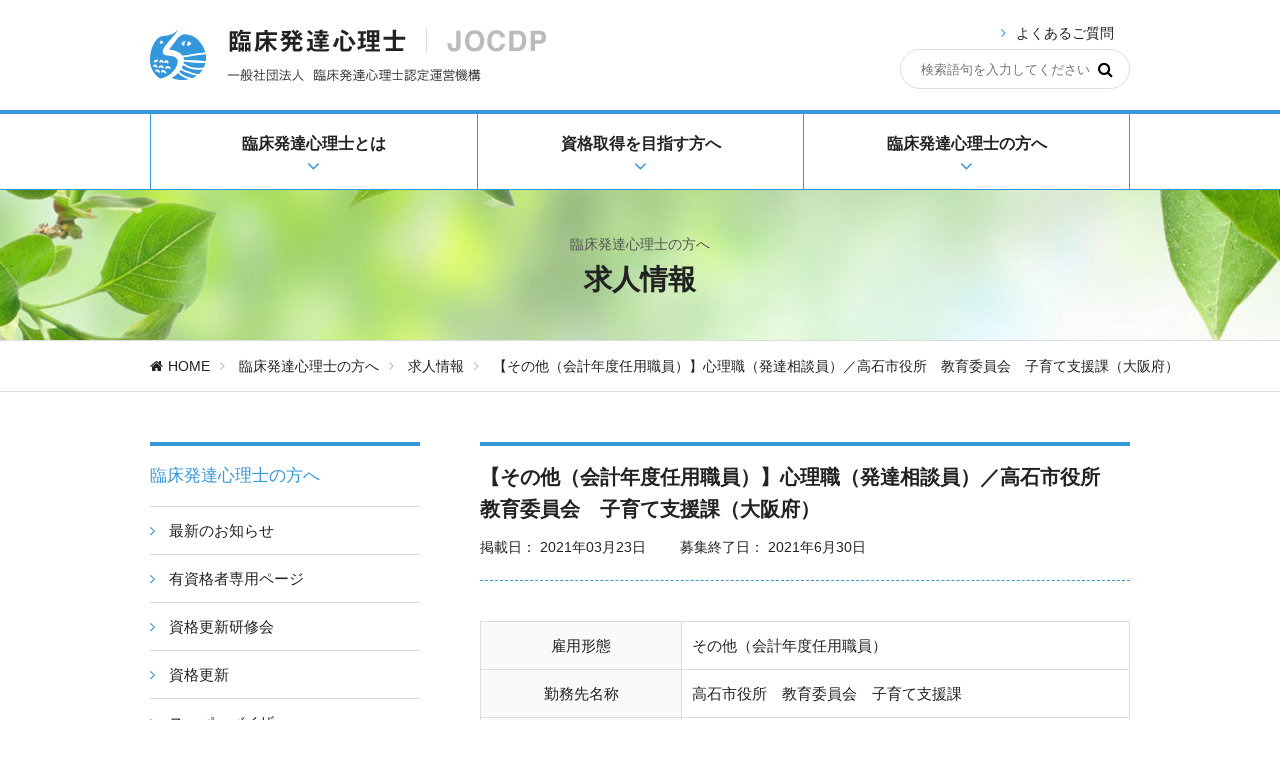

--- FILE ---
content_type: text/html; charset=UTF-8
request_url: https://www.jocdp.jp/qualifier/job/%E3%80%90%E3%81%9D%E3%81%AE%E4%BB%96%EF%BC%88%E4%BC%9A%E8%A8%88%E5%B9%B4%E5%BA%A6%E4%BB%BB%E7%94%A8%E8%81%B7%E5%93%A1%EF%BC%89%E3%80%91%E5%BF%83%E7%90%86%E8%81%B7%EF%BC%88%E7%99%BA%E9%81%94%E7%9B%B8-2/
body_size: 60986
content:
<!DOCTYPE html>
<html lang="ja">
<head>
  <meta charset="utf-8">
  <meta name="viewport" content="width=device-width">
  <meta name="description" content="">
  <link rel="stylesheet" href="https://www.jocdp.jp/wp-production/wp-content/themes/jocdp/style.css">
  <link rel="shortcut icon" href="https://www.jocdp.jp/wp-production/wp-content/themes/jocdp/images/favicon.ico">
  <title>臨床発達心理士認定運営機構</title>
  <script src="https://www.jocdp.jp/wp-production/wp-content/themes/jocdp/js/jquery.min.js"></script>
  <script src="https://www.jocdp.jp/wp-production/wp-content/themes/jocdp/js/jquery_ui.min.js"></script>
  	<style>img:is([sizes="auto" i], [sizes^="auto," i]) { contain-intrinsic-size: 3000px 1500px }</style>
	
		<!-- All in One SEO 4.9.0 - aioseo.com -->
	<meta name="robots" content="max-image-preview:large" />
	<meta name="author" content="jocdp"/>
	<meta name="google-site-verification" content="IiW1bNz1LtqlWtn4Sv8f68R65EcwlsdFwT8OIqSzO3c" />
	<link rel="canonical" href="https://www.jocdp.jp/qualifier/job/%e3%80%90%e3%81%9d%e3%81%ae%e4%bb%96%ef%bc%88%e4%bc%9a%e8%a8%88%e5%b9%b4%e5%ba%a6%e4%bb%bb%e7%94%a8%e8%81%b7%e5%93%a1%ef%bc%89%e3%80%91%e5%bf%83%e7%90%86%e8%81%b7%ef%bc%88%e7%99%ba%e9%81%94%e7%9b%b8-2/" />
	<meta name="generator" content="All in One SEO (AIOSEO) 4.9.0" />
		<script type="application/ld+json" class="aioseo-schema">
			{"@context":"https:\/\/schema.org","@graph":[{"@type":"BreadcrumbList","@id":"https:\/\/www.jocdp.jp\/qualifier\/job\/%e3%80%90%e3%81%9d%e3%81%ae%e4%bb%96%ef%bc%88%e4%bc%9a%e8%a8%88%e5%b9%b4%e5%ba%a6%e4%bb%bb%e7%94%a8%e8%81%b7%e5%93%a1%ef%bc%89%e3%80%91%e5%bf%83%e7%90%86%e8%81%b7%ef%bc%88%e7%99%ba%e9%81%94%e7%9b%b8-2\/#breadcrumblist","itemListElement":[{"@type":"ListItem","@id":"https:\/\/www.jocdp.jp#listItem","position":1,"name":"Home","item":"https:\/\/www.jocdp.jp","nextItem":{"@type":"ListItem","@id":"https:\/\/www.jocdp.jp\/qualifier\/job\/#listItem","name":"\u6c42\u4eba\u60c5\u5831"}},{"@type":"ListItem","@id":"https:\/\/www.jocdp.jp\/qualifier\/job\/#listItem","position":2,"name":"\u6c42\u4eba\u60c5\u5831","item":"https:\/\/www.jocdp.jp\/qualifier\/job\/","nextItem":{"@type":"ListItem","@id":"https:\/\/www.jocdp.jp\/qualifier\/job\/%e3%80%90%e3%81%9d%e3%81%ae%e4%bb%96%ef%bc%88%e4%bc%9a%e8%a8%88%e5%b9%b4%e5%ba%a6%e4%bb%bb%e7%94%a8%e8%81%b7%e5%93%a1%ef%bc%89%e3%80%91%e5%bf%83%e7%90%86%e8%81%b7%ef%bc%88%e7%99%ba%e9%81%94%e7%9b%b8-2\/#listItem","name":"\u3010\u305d\u306e\u4ed6\uff08\u4f1a\u8a08\u5e74\u5ea6\u4efb\u7528\u8077\u54e1\uff09\u3011\u5fc3\u7406\u8077\uff08\u767a\u9054\u76f8\u8ac7\u54e1\uff09\uff0f\u9ad8\u77f3\u5e02\u5f79\u6240\u3000\u6559\u80b2\u59d4\u54e1\u4f1a\u3000\u5b50\u80b2\u3066\u652f\u63f4\u8ab2\uff08\u5927\u962a\u5e9c\uff09"},"previousItem":{"@type":"ListItem","@id":"https:\/\/www.jocdp.jp#listItem","name":"Home"}},{"@type":"ListItem","@id":"https:\/\/www.jocdp.jp\/qualifier\/job\/%e3%80%90%e3%81%9d%e3%81%ae%e4%bb%96%ef%bc%88%e4%bc%9a%e8%a8%88%e5%b9%b4%e5%ba%a6%e4%bb%bb%e7%94%a8%e8%81%b7%e5%93%a1%ef%bc%89%e3%80%91%e5%bf%83%e7%90%86%e8%81%b7%ef%bc%88%e7%99%ba%e9%81%94%e7%9b%b8-2\/#listItem","position":3,"name":"\u3010\u305d\u306e\u4ed6\uff08\u4f1a\u8a08\u5e74\u5ea6\u4efb\u7528\u8077\u54e1\uff09\u3011\u5fc3\u7406\u8077\uff08\u767a\u9054\u76f8\u8ac7\u54e1\uff09\uff0f\u9ad8\u77f3\u5e02\u5f79\u6240\u3000\u6559\u80b2\u59d4\u54e1\u4f1a\u3000\u5b50\u80b2\u3066\u652f\u63f4\u8ab2\uff08\u5927\u962a\u5e9c\uff09","previousItem":{"@type":"ListItem","@id":"https:\/\/www.jocdp.jp\/qualifier\/job\/#listItem","name":"\u6c42\u4eba\u60c5\u5831"}}]},{"@type":"Organization","@id":"https:\/\/www.jocdp.jp\/#organization","name":"\u81e8\u5e8a\u767a\u9054\u5fc3\u7406\u58eb\u8a8d\u5b9a\u904b\u55b6\u6a5f\u69cb","description":"JOCDP","url":"https:\/\/www.jocdp.jp\/"},{"@type":"Person","@id":"https:\/\/www.jocdp.jp\/news\/author\/jocdp\/#author","url":"https:\/\/www.jocdp.jp\/news\/author\/jocdp\/","name":"jocdp","image":{"@type":"ImageObject","@id":"https:\/\/www.jocdp.jp\/qualifier\/job\/%e3%80%90%e3%81%9d%e3%81%ae%e4%bb%96%ef%bc%88%e4%bc%9a%e8%a8%88%e5%b9%b4%e5%ba%a6%e4%bb%bb%e7%94%a8%e8%81%b7%e5%93%a1%ef%bc%89%e3%80%91%e5%bf%83%e7%90%86%e8%81%b7%ef%bc%88%e7%99%ba%e9%81%94%e7%9b%b8-2\/#authorImage","url":"https:\/\/secure.gravatar.com\/avatar\/6441962f017f6706f0db9dc5d010d7d1cc128cbdfb0d79f5296bdc3b40f8ea48?s=96&d=mm&r=g","width":96,"height":96,"caption":"jocdp"}},{"@type":"WebPage","@id":"https:\/\/www.jocdp.jp\/qualifier\/job\/%e3%80%90%e3%81%9d%e3%81%ae%e4%bb%96%ef%bc%88%e4%bc%9a%e8%a8%88%e5%b9%b4%e5%ba%a6%e4%bb%bb%e7%94%a8%e8%81%b7%e5%93%a1%ef%bc%89%e3%80%91%e5%bf%83%e7%90%86%e8%81%b7%ef%bc%88%e7%99%ba%e9%81%94%e7%9b%b8-2\/#webpage","url":"https:\/\/www.jocdp.jp\/qualifier\/job\/%e3%80%90%e3%81%9d%e3%81%ae%e4%bb%96%ef%bc%88%e4%bc%9a%e8%a8%88%e5%b9%b4%e5%ba%a6%e4%bb%bb%e7%94%a8%e8%81%b7%e5%93%a1%ef%bc%89%e3%80%91%e5%bf%83%e7%90%86%e8%81%b7%ef%bc%88%e7%99%ba%e9%81%94%e7%9b%b8-2\/","name":"\u3010\u305d\u306e\u4ed6\uff08\u4f1a\u8a08\u5e74\u5ea6\u4efb\u7528\u8077\u54e1\uff09\u3011\u5fc3\u7406\u8077\uff08\u767a\u9054\u76f8\u8ac7\u54e1\uff09\uff0f\u9ad8\u77f3\u5e02\u5f79\u6240 \u6559\u80b2\u59d4\u54e1\u4f1a \u5b50\u80b2\u3066\u652f\u63f4\u8ab2\uff08\u5927\u962a\u5e9c\uff09 | \u81e8\u5e8a\u767a\u9054\u5fc3\u7406\u58eb\u8a8d\u5b9a\u904b\u55b6\u6a5f\u69cb","inLanguage":"ja","isPartOf":{"@id":"https:\/\/www.jocdp.jp\/#website"},"breadcrumb":{"@id":"https:\/\/www.jocdp.jp\/qualifier\/job\/%e3%80%90%e3%81%9d%e3%81%ae%e4%bb%96%ef%bc%88%e4%bc%9a%e8%a8%88%e5%b9%b4%e5%ba%a6%e4%bb%bb%e7%94%a8%e8%81%b7%e5%93%a1%ef%bc%89%e3%80%91%e5%bf%83%e7%90%86%e8%81%b7%ef%bc%88%e7%99%ba%e9%81%94%e7%9b%b8-2\/#breadcrumblist"},"author":{"@id":"https:\/\/www.jocdp.jp\/news\/author\/jocdp\/#author"},"creator":{"@id":"https:\/\/www.jocdp.jp\/news\/author\/jocdp\/#author"},"datePublished":"2021-03-23T16:36:10+09:00","dateModified":"2021-03-23T16:36:10+09:00"},{"@type":"WebSite","@id":"https:\/\/www.jocdp.jp\/#website","url":"https:\/\/www.jocdp.jp\/","name":"\u81e8\u5e8a\u767a\u9054\u5fc3\u7406\u58eb\u8a8d\u5b9a\u904b\u55b6\u6a5f\u69cb","description":"JOCDP","inLanguage":"ja","publisher":{"@id":"https:\/\/www.jocdp.jp\/#organization"}}]}
		</script>
		<!-- All in One SEO -->

<script type="text/javascript">
/* <![CDATA[ */
window._wpemojiSettings = {"baseUrl":"https:\/\/s.w.org\/images\/core\/emoji\/16.0.1\/72x72\/","ext":".png","svgUrl":"https:\/\/s.w.org\/images\/core\/emoji\/16.0.1\/svg\/","svgExt":".svg","source":{"concatemoji":"https:\/\/www.jocdp.jp\/wp-production\/wp-includes\/js\/wp-emoji-release.min.js?ver=6.8.3"}};
/*! This file is auto-generated */
!function(s,n){var o,i,e;function c(e){try{var t={supportTests:e,timestamp:(new Date).valueOf()};sessionStorage.setItem(o,JSON.stringify(t))}catch(e){}}function p(e,t,n){e.clearRect(0,0,e.canvas.width,e.canvas.height),e.fillText(t,0,0);var t=new Uint32Array(e.getImageData(0,0,e.canvas.width,e.canvas.height).data),a=(e.clearRect(0,0,e.canvas.width,e.canvas.height),e.fillText(n,0,0),new Uint32Array(e.getImageData(0,0,e.canvas.width,e.canvas.height).data));return t.every(function(e,t){return e===a[t]})}function u(e,t){e.clearRect(0,0,e.canvas.width,e.canvas.height),e.fillText(t,0,0);for(var n=e.getImageData(16,16,1,1),a=0;a<n.data.length;a++)if(0!==n.data[a])return!1;return!0}function f(e,t,n,a){switch(t){case"flag":return n(e,"\ud83c\udff3\ufe0f\u200d\u26a7\ufe0f","\ud83c\udff3\ufe0f\u200b\u26a7\ufe0f")?!1:!n(e,"\ud83c\udde8\ud83c\uddf6","\ud83c\udde8\u200b\ud83c\uddf6")&&!n(e,"\ud83c\udff4\udb40\udc67\udb40\udc62\udb40\udc65\udb40\udc6e\udb40\udc67\udb40\udc7f","\ud83c\udff4\u200b\udb40\udc67\u200b\udb40\udc62\u200b\udb40\udc65\u200b\udb40\udc6e\u200b\udb40\udc67\u200b\udb40\udc7f");case"emoji":return!a(e,"\ud83e\udedf")}return!1}function g(e,t,n,a){var r="undefined"!=typeof WorkerGlobalScope&&self instanceof WorkerGlobalScope?new OffscreenCanvas(300,150):s.createElement("canvas"),o=r.getContext("2d",{willReadFrequently:!0}),i=(o.textBaseline="top",o.font="600 32px Arial",{});return e.forEach(function(e){i[e]=t(o,e,n,a)}),i}function t(e){var t=s.createElement("script");t.src=e,t.defer=!0,s.head.appendChild(t)}"undefined"!=typeof Promise&&(o="wpEmojiSettingsSupports",i=["flag","emoji"],n.supports={everything:!0,everythingExceptFlag:!0},e=new Promise(function(e){s.addEventListener("DOMContentLoaded",e,{once:!0})}),new Promise(function(t){var n=function(){try{var e=JSON.parse(sessionStorage.getItem(o));if("object"==typeof e&&"number"==typeof e.timestamp&&(new Date).valueOf()<e.timestamp+604800&&"object"==typeof e.supportTests)return e.supportTests}catch(e){}return null}();if(!n){if("undefined"!=typeof Worker&&"undefined"!=typeof OffscreenCanvas&&"undefined"!=typeof URL&&URL.createObjectURL&&"undefined"!=typeof Blob)try{var e="postMessage("+g.toString()+"("+[JSON.stringify(i),f.toString(),p.toString(),u.toString()].join(",")+"));",a=new Blob([e],{type:"text/javascript"}),r=new Worker(URL.createObjectURL(a),{name:"wpTestEmojiSupports"});return void(r.onmessage=function(e){c(n=e.data),r.terminate(),t(n)})}catch(e){}c(n=g(i,f,p,u))}t(n)}).then(function(e){for(var t in e)n.supports[t]=e[t],n.supports.everything=n.supports.everything&&n.supports[t],"flag"!==t&&(n.supports.everythingExceptFlag=n.supports.everythingExceptFlag&&n.supports[t]);n.supports.everythingExceptFlag=n.supports.everythingExceptFlag&&!n.supports.flag,n.DOMReady=!1,n.readyCallback=function(){n.DOMReady=!0}}).then(function(){return e}).then(function(){var e;n.supports.everything||(n.readyCallback(),(e=n.source||{}).concatemoji?t(e.concatemoji):e.wpemoji&&e.twemoji&&(t(e.twemoji),t(e.wpemoji)))}))}((window,document),window._wpemojiSettings);
/* ]]> */
</script>
<style id='wp-emoji-styles-inline-css' type='text/css'>

	img.wp-smiley, img.emoji {
		display: inline !important;
		border: none !important;
		box-shadow: none !important;
		height: 1em !important;
		width: 1em !important;
		margin: 0 0.07em !important;
		vertical-align: -0.1em !important;
		background: none !important;
		padding: 0 !important;
	}
</style>
<link rel='stylesheet' id='wp-block-library-css' href='https://www.jocdp.jp/wp-production/wp-includes/css/dist/block-library/style.min.css?ver=6.8.3' type='text/css' media='all' />
<style id='classic-theme-styles-inline-css' type='text/css'>
/*! This file is auto-generated */
.wp-block-button__link{color:#fff;background-color:#32373c;border-radius:9999px;box-shadow:none;text-decoration:none;padding:calc(.667em + 2px) calc(1.333em + 2px);font-size:1.125em}.wp-block-file__button{background:#32373c;color:#fff;text-decoration:none}
</style>
<link rel='stylesheet' id='aioseo/css/src/vue/standalone/blocks/table-of-contents/global.scss-css' href='https://www.jocdp.jp/wp-production/wp-content/plugins/all-in-one-seo-pack/dist/Lite/assets/css/table-of-contents/global.e90f6d47.css?ver=4.9.0' type='text/css' media='all' />
<style id='global-styles-inline-css' type='text/css'>
:root{--wp--preset--aspect-ratio--square: 1;--wp--preset--aspect-ratio--4-3: 4/3;--wp--preset--aspect-ratio--3-4: 3/4;--wp--preset--aspect-ratio--3-2: 3/2;--wp--preset--aspect-ratio--2-3: 2/3;--wp--preset--aspect-ratio--16-9: 16/9;--wp--preset--aspect-ratio--9-16: 9/16;--wp--preset--color--black: #000000;--wp--preset--color--cyan-bluish-gray: #abb8c3;--wp--preset--color--white: #ffffff;--wp--preset--color--pale-pink: #f78da7;--wp--preset--color--vivid-red: #cf2e2e;--wp--preset--color--luminous-vivid-orange: #ff6900;--wp--preset--color--luminous-vivid-amber: #fcb900;--wp--preset--color--light-green-cyan: #7bdcb5;--wp--preset--color--vivid-green-cyan: #00d084;--wp--preset--color--pale-cyan-blue: #8ed1fc;--wp--preset--color--vivid-cyan-blue: #0693e3;--wp--preset--color--vivid-purple: #9b51e0;--wp--preset--gradient--vivid-cyan-blue-to-vivid-purple: linear-gradient(135deg,rgba(6,147,227,1) 0%,rgb(155,81,224) 100%);--wp--preset--gradient--light-green-cyan-to-vivid-green-cyan: linear-gradient(135deg,rgb(122,220,180) 0%,rgb(0,208,130) 100%);--wp--preset--gradient--luminous-vivid-amber-to-luminous-vivid-orange: linear-gradient(135deg,rgba(252,185,0,1) 0%,rgba(255,105,0,1) 100%);--wp--preset--gradient--luminous-vivid-orange-to-vivid-red: linear-gradient(135deg,rgba(255,105,0,1) 0%,rgb(207,46,46) 100%);--wp--preset--gradient--very-light-gray-to-cyan-bluish-gray: linear-gradient(135deg,rgb(238,238,238) 0%,rgb(169,184,195) 100%);--wp--preset--gradient--cool-to-warm-spectrum: linear-gradient(135deg,rgb(74,234,220) 0%,rgb(151,120,209) 20%,rgb(207,42,186) 40%,rgb(238,44,130) 60%,rgb(251,105,98) 80%,rgb(254,248,76) 100%);--wp--preset--gradient--blush-light-purple: linear-gradient(135deg,rgb(255,206,236) 0%,rgb(152,150,240) 100%);--wp--preset--gradient--blush-bordeaux: linear-gradient(135deg,rgb(254,205,165) 0%,rgb(254,45,45) 50%,rgb(107,0,62) 100%);--wp--preset--gradient--luminous-dusk: linear-gradient(135deg,rgb(255,203,112) 0%,rgb(199,81,192) 50%,rgb(65,88,208) 100%);--wp--preset--gradient--pale-ocean: linear-gradient(135deg,rgb(255,245,203) 0%,rgb(182,227,212) 50%,rgb(51,167,181) 100%);--wp--preset--gradient--electric-grass: linear-gradient(135deg,rgb(202,248,128) 0%,rgb(113,206,126) 100%);--wp--preset--gradient--midnight: linear-gradient(135deg,rgb(2,3,129) 0%,rgb(40,116,252) 100%);--wp--preset--font-size--small: 13px;--wp--preset--font-size--medium: 20px;--wp--preset--font-size--large: 36px;--wp--preset--font-size--x-large: 42px;--wp--preset--spacing--20: 0.44rem;--wp--preset--spacing--30: 0.67rem;--wp--preset--spacing--40: 1rem;--wp--preset--spacing--50: 1.5rem;--wp--preset--spacing--60: 2.25rem;--wp--preset--spacing--70: 3.38rem;--wp--preset--spacing--80: 5.06rem;--wp--preset--shadow--natural: 6px 6px 9px rgba(0, 0, 0, 0.2);--wp--preset--shadow--deep: 12px 12px 50px rgba(0, 0, 0, 0.4);--wp--preset--shadow--sharp: 6px 6px 0px rgba(0, 0, 0, 0.2);--wp--preset--shadow--outlined: 6px 6px 0px -3px rgba(255, 255, 255, 1), 6px 6px rgba(0, 0, 0, 1);--wp--preset--shadow--crisp: 6px 6px 0px rgba(0, 0, 0, 1);}:where(.is-layout-flex){gap: 0.5em;}:where(.is-layout-grid){gap: 0.5em;}body .is-layout-flex{display: flex;}.is-layout-flex{flex-wrap: wrap;align-items: center;}.is-layout-flex > :is(*, div){margin: 0;}body .is-layout-grid{display: grid;}.is-layout-grid > :is(*, div){margin: 0;}:where(.wp-block-columns.is-layout-flex){gap: 2em;}:where(.wp-block-columns.is-layout-grid){gap: 2em;}:where(.wp-block-post-template.is-layout-flex){gap: 1.25em;}:where(.wp-block-post-template.is-layout-grid){gap: 1.25em;}.has-black-color{color: var(--wp--preset--color--black) !important;}.has-cyan-bluish-gray-color{color: var(--wp--preset--color--cyan-bluish-gray) !important;}.has-white-color{color: var(--wp--preset--color--white) !important;}.has-pale-pink-color{color: var(--wp--preset--color--pale-pink) !important;}.has-vivid-red-color{color: var(--wp--preset--color--vivid-red) !important;}.has-luminous-vivid-orange-color{color: var(--wp--preset--color--luminous-vivid-orange) !important;}.has-luminous-vivid-amber-color{color: var(--wp--preset--color--luminous-vivid-amber) !important;}.has-light-green-cyan-color{color: var(--wp--preset--color--light-green-cyan) !important;}.has-vivid-green-cyan-color{color: var(--wp--preset--color--vivid-green-cyan) !important;}.has-pale-cyan-blue-color{color: var(--wp--preset--color--pale-cyan-blue) !important;}.has-vivid-cyan-blue-color{color: var(--wp--preset--color--vivid-cyan-blue) !important;}.has-vivid-purple-color{color: var(--wp--preset--color--vivid-purple) !important;}.has-black-background-color{background-color: var(--wp--preset--color--black) !important;}.has-cyan-bluish-gray-background-color{background-color: var(--wp--preset--color--cyan-bluish-gray) !important;}.has-white-background-color{background-color: var(--wp--preset--color--white) !important;}.has-pale-pink-background-color{background-color: var(--wp--preset--color--pale-pink) !important;}.has-vivid-red-background-color{background-color: var(--wp--preset--color--vivid-red) !important;}.has-luminous-vivid-orange-background-color{background-color: var(--wp--preset--color--luminous-vivid-orange) !important;}.has-luminous-vivid-amber-background-color{background-color: var(--wp--preset--color--luminous-vivid-amber) !important;}.has-light-green-cyan-background-color{background-color: var(--wp--preset--color--light-green-cyan) !important;}.has-vivid-green-cyan-background-color{background-color: var(--wp--preset--color--vivid-green-cyan) !important;}.has-pale-cyan-blue-background-color{background-color: var(--wp--preset--color--pale-cyan-blue) !important;}.has-vivid-cyan-blue-background-color{background-color: var(--wp--preset--color--vivid-cyan-blue) !important;}.has-vivid-purple-background-color{background-color: var(--wp--preset--color--vivid-purple) !important;}.has-black-border-color{border-color: var(--wp--preset--color--black) !important;}.has-cyan-bluish-gray-border-color{border-color: var(--wp--preset--color--cyan-bluish-gray) !important;}.has-white-border-color{border-color: var(--wp--preset--color--white) !important;}.has-pale-pink-border-color{border-color: var(--wp--preset--color--pale-pink) !important;}.has-vivid-red-border-color{border-color: var(--wp--preset--color--vivid-red) !important;}.has-luminous-vivid-orange-border-color{border-color: var(--wp--preset--color--luminous-vivid-orange) !important;}.has-luminous-vivid-amber-border-color{border-color: var(--wp--preset--color--luminous-vivid-amber) !important;}.has-light-green-cyan-border-color{border-color: var(--wp--preset--color--light-green-cyan) !important;}.has-vivid-green-cyan-border-color{border-color: var(--wp--preset--color--vivid-green-cyan) !important;}.has-pale-cyan-blue-border-color{border-color: var(--wp--preset--color--pale-cyan-blue) !important;}.has-vivid-cyan-blue-border-color{border-color: var(--wp--preset--color--vivid-cyan-blue) !important;}.has-vivid-purple-border-color{border-color: var(--wp--preset--color--vivid-purple) !important;}.has-vivid-cyan-blue-to-vivid-purple-gradient-background{background: var(--wp--preset--gradient--vivid-cyan-blue-to-vivid-purple) !important;}.has-light-green-cyan-to-vivid-green-cyan-gradient-background{background: var(--wp--preset--gradient--light-green-cyan-to-vivid-green-cyan) !important;}.has-luminous-vivid-amber-to-luminous-vivid-orange-gradient-background{background: var(--wp--preset--gradient--luminous-vivid-amber-to-luminous-vivid-orange) !important;}.has-luminous-vivid-orange-to-vivid-red-gradient-background{background: var(--wp--preset--gradient--luminous-vivid-orange-to-vivid-red) !important;}.has-very-light-gray-to-cyan-bluish-gray-gradient-background{background: var(--wp--preset--gradient--very-light-gray-to-cyan-bluish-gray) !important;}.has-cool-to-warm-spectrum-gradient-background{background: var(--wp--preset--gradient--cool-to-warm-spectrum) !important;}.has-blush-light-purple-gradient-background{background: var(--wp--preset--gradient--blush-light-purple) !important;}.has-blush-bordeaux-gradient-background{background: var(--wp--preset--gradient--blush-bordeaux) !important;}.has-luminous-dusk-gradient-background{background: var(--wp--preset--gradient--luminous-dusk) !important;}.has-pale-ocean-gradient-background{background: var(--wp--preset--gradient--pale-ocean) !important;}.has-electric-grass-gradient-background{background: var(--wp--preset--gradient--electric-grass) !important;}.has-midnight-gradient-background{background: var(--wp--preset--gradient--midnight) !important;}.has-small-font-size{font-size: var(--wp--preset--font-size--small) !important;}.has-medium-font-size{font-size: var(--wp--preset--font-size--medium) !important;}.has-large-font-size{font-size: var(--wp--preset--font-size--large) !important;}.has-x-large-font-size{font-size: var(--wp--preset--font-size--x-large) !important;}
:where(.wp-block-post-template.is-layout-flex){gap: 1.25em;}:where(.wp-block-post-template.is-layout-grid){gap: 1.25em;}
:where(.wp-block-columns.is-layout-flex){gap: 2em;}:where(.wp-block-columns.is-layout-grid){gap: 2em;}
:root :where(.wp-block-pullquote){font-size: 1.5em;line-height: 1.6;}
</style>
<link rel="https://api.w.org/" href="https://www.jocdp.jp/wp-json/" /><link rel="EditURI" type="application/rsd+xml" title="RSD" href="https://www.jocdp.jp/wp-production/xmlrpc.php?rsd" />
<meta name="generator" content="WordPress 6.8.3" />
<link rel='shortlink' href='https://www.jocdp.jp/?p=12940' />
<link rel="alternate" title="oEmbed (JSON)" type="application/json+oembed" href="https://www.jocdp.jp/wp-json/oembed/1.0/embed?url=https%3A%2F%2Fwww.jocdp.jp%2Fqualifier%2Fjob%2F%25e3%2580%2590%25e3%2581%259d%25e3%2581%25ae%25e4%25bb%2596%25ef%25bc%2588%25e4%25bc%259a%25e8%25a8%2588%25e5%25b9%25b4%25e5%25ba%25a6%25e4%25bb%25bb%25e7%2594%25a8%25e8%2581%25b7%25e5%2593%25a1%25ef%25bc%2589%25e3%2580%2591%25e5%25bf%2583%25e7%2590%2586%25e8%2581%25b7%25ef%25bc%2588%25e7%2599%25ba%25e9%2581%2594%25e7%259b%25b8-2%2F" />
<link rel="alternate" title="oEmbed (XML)" type="text/xml+oembed" href="https://www.jocdp.jp/wp-json/oembed/1.0/embed?url=https%3A%2F%2Fwww.jocdp.jp%2Fqualifier%2Fjob%2F%25e3%2580%2590%25e3%2581%259d%25e3%2581%25ae%25e4%25bb%2596%25ef%25bc%2588%25e4%25bc%259a%25e8%25a8%2588%25e5%25b9%25b4%25e5%25ba%25a6%25e4%25bb%25bb%25e7%2594%25a8%25e8%2581%25b7%25e5%2593%25a1%25ef%25bc%2589%25e3%2580%2591%25e5%25bf%2583%25e7%2590%2586%25e8%2581%25b7%25ef%25bc%2588%25e7%2599%25ba%25e9%2581%2594%25e7%259b%25b8-2%2F&#038;format=xml" />
</head>
<body class="l-wrapper">
  <!-- .l-site-header -->
  <header class="l-site-header">
    <div class="l-container l-container-padding l-container-header">
      <h1 class="logo logo-header">
        <a href="https://www.jocdp.jp/">
          <img class="l-hidden-sp" src="https://www.jocdp.jp/wp-production/wp-content/themes/jocdp/images/logo.png" alt="臨床発達心理士｜JOCDP（一般社団法人臨床発達心理士認定運営機構）">
          <img class="l-hidden-pc" src="https://www.jocdp.jp/wp-production/wp-content/themes/jocdp/images/logo_sp.png" alt="">
        </a>
      </h1>
      <div class="language-switch l-hidden-sp l-hidden">
        <p class="language-label">LANGUAGE</p>
        <ul class="language-items">
          <li class="language-item is-current-language"><a href="https://www.jocdp.jp/">日本語</a></li>
          <li class="language-item"><a href="https://www.jocdp.jp/en/">English</a></li>
        </ul>
      </div>
      <div class="search-box l-hidden-sp">
        <div class="search-box__faqlink">
          <i class="fa fa-angle-right icon-before icon-link-arrow" aria-hidden="true"></i><a href="https://www.jocdp.jp/faq/">よくあるご質問</a>
        </div>
        <form role="search" class="search-box__form" method="get" action="https://www.jocdp.jp/">
          <input type="search" value="" name="s" placeholder="検索語句を入力してください">
          <button class="fa fa-search" aria-label="検索"></button>
        </form>
      </div>
      <a class="btn btn-drawer-open l-hidden-pc"><i class="fa fa-bars icon-drawer-open" aria-hidden="true"></i>メニュー</a>
    </div>
  </header>
  <!-- /.l-site-header -->
    <!-- .l-gnav -->
<nav class="l-gnav">
  <h2 class="l-hidden">メインナビゲーション</h2>
  <div class="gnav-items l-container">
    <section class="gnav-item">
      <h3 class="gnav-label gnav-label1">
        <span class="gnav-label-inner">臨床発達心理士とは<em class="l-hidden-pc">発達心理学を基礎とした、<br>人の健やかな育ちを支援する専門家です。</em></span>
        <i class="fa fa-angle-down icon-gnav-label" aria-hidden="true"></i>
      </h3>
      <img class="l-hidden-sp gnav-copy-img" src="https://www.jocdp.jp/wp-production/wp-content/themes/jocdp/images/gnav_sub1_copy.png" alt="">
      <div class="gnav-sub gnav-sub1">
        <div class="gnav-sub-container">
          <ul class="gnav-sub-items">
                          <li class="gnav-sub-item"><i class="fa fa-angle-right icon-before icon-link-arrow" aria-hidden="true"></i>
<a href="https://www.jocdp.jp/about/summary/">
  臨床発達心理士とは  </a></li>
                          <li class="gnav-sub-item"><i class="fa fa-angle-right icon-before icon-link-arrow" aria-hidden="true"></i>
<a href="https://www.jocdp.jp/about/playing-field/">
  活躍の場  </a></li>
                          <li class="gnav-sub-item"><i class="fa fa-angle-right icon-before icon-link-arrow" aria-hidden="true"></i>
<a href="https://www.jocdp.jp/about/documents/">
  関連書籍／資料  </a></li>
                          <li class="gnav-sub-item"><i class="fa fa-angle-right icon-before icon-link-arrow" aria-hidden="true"></i>
<a href="https://www.jocdp.jp/about/jocdp/">
  一般社団法人 臨床発達心理士認定運営機構について  </a></li>
                          <li class="gnav-sub-item"><i class="fa fa-angle-right icon-before icon-link-arrow" aria-hidden="true"></i>
<a href="https://www.jocdp.jp/about/regulations/">
  定款・規約・細則・倫理綱領  </a></li>
                          <li class="gnav-sub-item"><i class="fa fa-angle-right icon-before icon-link-arrow" aria-hidden="true"></i>
<a href="https://www.jocdp.jp/about/consultation/">
  倫理相談  </a></li>
                          <li class="gnav-sub-item"><i class="fa fa-angle-right icon-before icon-link-arrow" aria-hidden="true"></i>
<a href="/faq?tab=tab-content-1">
  よくあるご質問  </a></li>
                      </ul>
        </div>
      </div>
    </section>
    <section class="gnav-item">
      <h3 class="gnav-label gnav-label2">
        <span class="gnav-label-inner">資格取得を目指す方へ<em class="l-hidden-pc">「公認心理師」資格の成立に併せて、<br>資格申請制度が大きく変わります。</em></span>
        <i class="fa fa-angle-down icon-gnav-label" aria-hidden="true"></i>
      </h3>
      <img class="l-hidden-sp gnav-copy-img" src="https://www.jocdp.jp/wp-production/wp-content/themes/jocdp/images/gnav_sub2_copy.png" alt="">
      <div class="gnav-sub gnav-sub2">
        <div class="gnav-sub-container">
          <ul class="gnav-sub-items">
                          <li class="gnav-sub-item"><i class="fa fa-angle-right icon-before icon-link-arrow" aria-hidden="true"></i>
<a href="https://www.jocdp.jp/license/whats-new-license/">
  最新のお知らせ  </a></li>
                          <li class="gnav-sub-item"><i class="fa fa-angle-right icon-before icon-link-arrow" aria-hidden="true"></i>
<a href="https://www.jocdp.jp/license/application-type/">
  申請タイプの種類と指定科目基準  </a></li>
                          <li class="gnav-sub-item"><i class="fa fa-angle-right icon-before icon-link-arrow" aria-hidden="true"></i>
<a href="https://www.jocdp.jp/license/flow-2/">
  資格取得までの流れ  </a></li>
                          <li class="gnav-sub-item"><i class="fa fa-angle-right icon-before icon-link-arrow" aria-hidden="true"></i>
<a href="https://www.jocdp.jp/license/session/">
  資格申請説明会  </a></li>
                          <li class="gnav-sub-item"><i class="fa fa-angle-right icon-before icon-link-arrow" aria-hidden="true"></i>
<a href="https://www.jocdp.jp/license/written-application/">
  申請書類の入手方法  </a></li>
                          <li class="gnav-sub-item"><i class="fa fa-angle-right icon-before icon-link-arrow" aria-hidden="true"></i>
<a href="https://www.jocdp.jp/license/designated-subjects-acquisition-workshop/">
  指定科目取得講習会  </a></li>
                          <li class="gnav-sub-item"><i class="fa fa-angle-right icon-before icon-link-arrow" aria-hidden="true"></i>
<a href="https://www.jocdp.jp/license/training-session/">
  臨床発達専門講習会<br />
（公認心理師資格取得者対象）  </a></li>
                          <li class="gnav-sub-item"><i class="fa fa-angle-right icon-before icon-link-arrow" aria-hidden="true"></i>
<a href="https://www.jocdp.jp/license/accredited-graduate-program/">
  指定科目単位認定大学院  </a></li>
                          <li class="gnav-sub-item"><i class="fa fa-angle-right icon-before icon-link-arrow" aria-hidden="true"></i>
<a href="https://www.jocdp.jp/license/syllabus/">
  大学院開講科目のシラバス審査  </a></li>
                          <li class="gnav-sub-item"><i class="fa fa-angle-right icon-before icon-link-arrow" aria-hidden="true"></i>
<a href="/faq?tab=tab-content-2">
  よくあるご質問  </a></li>
                      </ul>
        </div>
      </div>
    </section>
    <section class="gnav-item">
      <h3 class="gnav-label gnav-label3">
        <span class="gnav-label-inner">臨床発達心理士の方へ<em class="l-hidden-pc">資格をお持ちの方へ、<br>さまざまな情報を提供しています。</em></span>
        <i class="fa fa-angle-down icon-gnav-label" aria-hidden="true"></i>
      </h3>
      <img class="l-hidden-sp gnav-copy-img" src="https://www.jocdp.jp/wp-production/wp-content/themes/jocdp/images/gnav_sub3_copy.png" alt="">
      <div class="gnav-sub gnav-sub3">
        <div class="gnav-sub-container">
          <ul class="gnav-sub-items">
                          <li class="gnav-sub-item"><i class="fa fa-angle-right icon-before icon-link-arrow" aria-hidden="true"></i>
<a href="https://www.jocdp.jp/qualifier/whats-new-qualifier/">
  最新のお知らせ  </a></li>
                          <li class="gnav-sub-item"><i class="fa fa-angle-right icon-before icon-link-arrow" aria-hidden="true"></i>
<a href="/qualifier/about-member-page/">
  有資格者専用ページ  </a></li>
                          <li class="gnav-sub-item"><i class="fa fa-angle-right icon-before icon-link-arrow" aria-hidden="true"></i>
<a href="https://www.jocdp.jp/qualifier/workshop-top/">
  資格更新研修会  </a></li>
                          <li class="gnav-sub-item"><i class="fa fa-angle-right icon-before icon-link-arrow" aria-hidden="true"></i>
<a href="https://www.jocdp.jp/qualifier/renewal/">
  資格更新  </a></li>
                          <li class="gnav-sub-item"><i class="fa fa-angle-right icon-before icon-link-arrow" aria-hidden="true"></i>
<a href="https://www.jocdp.jp/qualifier/supervisor/">
  スーパーバイザー  </a></li>
                          <li class="gnav-sub-item"><i class="fa fa-angle-right icon-before icon-link-arrow" aria-hidden="true"></i>
<a href="https://www.jocdp.jp/qualifier/become-supervisor/">
  スーパーバイザーになるには  </a></li>
                          <li class="gnav-sub-item"><i class="fa fa-angle-right icon-before icon-link-arrow" aria-hidden="true"></i>
<a href="https://www.jocdp.jp/qualifier/supervisor-qualification-renewal/">
  スーパーバイザー資格更新  </a></li>
                          <li class="gnav-sub-item"><i class="fa fa-angle-right icon-before icon-link-arrow" aria-hidden="true"></i>
<a href="/saigai">
  有資格者支援特別委員会 災害・危機対応  </a></li>
                          <li class="gnav-sub-item"><i class="fa fa-angle-right icon-before icon-link-arrow" aria-hidden="true"></i>
<a href="https://www.jocdp.jp/qualifier/job/">
  求人情報  </a></li>
                          <li class="gnav-sub-item"><i class="fa fa-angle-right icon-before icon-link-arrow" aria-hidden="true"></i>
<a href="https://www.jocdp.jp/qualifier/application/">
  登録情報の照会・更新／各種申請届  </a></li>
                          <li class="gnav-sub-item"><i class="fa fa-angle-right icon-before icon-link-arrow" aria-hidden="true"></i>
<a href="https://www.jocdp.jp/qualifier/operation-organization/">
  一般社団法人 日本臨床発達心理士会について  </a></li>
                          <li class="gnav-sub-item"><i class="fa fa-angle-right icon-before icon-link-arrow" aria-hidden="true"></i>
<a href="/faq?tab=tab-content-3">
  よくあるご質問  </a></li>
                      </ul>
        </div>
      </div>
    </section>
  </div>
</nav>
<!-- /.l-gnav -->  <section>
  <!-- .l-page-header -->
<header class="l-page-header">
  <div class="page-header">
    <div class="l-container l-container-padding">
      <div class="page-header-inner">
                <p class="page-header-catname">臨床発達心理士の方へ</p>
                <h2 class="page-header-title">求人情報</h2>
      </div>
    </div>
  </div>
      <nav class="breadcrumb">
  <div class="l-container l-container-padding">
    <ul class="breadcrumb-items">
      <li class="breadcrumb-item"><a href="https://www.jocdp.jp/"><i class="fa fa-home icon-breadcrumb-home" aria-hidden="true"></i>HOME</a></li>
                        <li class="breadcrumb-item">
            <i class="fa fa-angle-right icon-breadcrumb-next" aria-hidden="true"></i>
                          臨床発達心理士の方へ                      </li>
                  <li class="breadcrumb-item">
            <i class="fa fa-angle-right icon-breadcrumb-next" aria-hidden="true"></i>
                          <a href="https://www.jocdp.jp/qualifier/job/">求人情報</a>
                      </li>
                  <li class="breadcrumb-item">
            <i class="fa fa-angle-right icon-breadcrumb-next" aria-hidden="true"></i>
                          【その他（会計年度任用職員）】心理職（発達相談員）／高石市役所　教育委員会　子育て支援課（大阪府）                      </li>
                  </ul>
  </div>
</nav>
  </header>
<!-- /.l-page-header -->
  <!-- .l-body -->
  <div class="l-body l-container">
    <!-- .l-main-content -->
    <main class="l-main-content l-container-padding">
          <article class="l-main-section">
        <header class="heading-article heading-article-job">
      <h3 class="heading-article-title">【その他（会計年度任用職員）】心理職（発達相談員）／高石市役所　教育委員会　子育て支援課（大阪府）</h3>
      <dl class="date-job">
  <dt>掲載日</dt>
  <dd><time datetime="2021-03-23 16:36:10">2021年03月23日</time></dd>
    <dt>募集終了日</dt>
        <dd><time datetime="2021-6-30">2021年6月30日</time></dd>
      </dl>    </header>
    <table class="tbl tbl-job">
      <tbody>
        <tr>
          <th>雇用形態</th>
          <td>
            <ul class="list">
                                          <li>その他（会計年度任用職員）</li>
                                      </ul>
          </td>
        </tr>
        <tr>
          <th>勤務先名称</th>
          <td>高石市役所　教育委員会　子育て支援課</td>
        </tr>
        <tr>
          <th>勤務地（都道府県）</th>
          <td>大阪府</td>
        </tr>
        <tr>
          <th>募集要項</th>
          <td>・募集人数　1人<br />
・応募資格　臨床発達心理士の資格を有し、乳幼児の発　　　　　　達達検査及び相談業務の従事経験を有する　もの<br />
・業務内容　市内保育所・認定こども園通園児童の発達　　　　　　検査及び発達相談業務や子育て支援課での　育児相談業務<br />
・勤務時間　月～金の内、週4日（9時～16時45分　内45　　　　　　分休憩を含む）<br />
・雇用期間　令和3年4月1日～令和4年3月31日更新あり<br />
・月給　　　163,000円程度　※6月、12月に賞与あり<br />
・応募（問い合わせ先）　　<br />
　　　　　　履歴書・資格士証の写し<br />
                     小論文（あなたが発達相談業務で大切と考えていること）を高石市子育て支援課へ持参または郵送　後日面接<br />
　　　　　　℡072－275－6359<br />
                     〒592-8585<br />
                     高石市加茂4丁目1番1号</td>
        </tr>
        <tr>
          <th>締切日</th>
          <td>
                                  2021年6月30日（その他）
                                </td>
        </tr>
        <tr>
          <th>URL</th>
          <td>
                  </tr>
        <tr>
          <th>問合せ先</th>
          <td>
                                    高石市役所　子育て支援課                                </td>
        </tr>
        <tr>
          <th>画像／添付ファイル</th>
          <td>
                    </td>
        </tr>
      </tbody>
    </table>
      </article>
      <div class="pager pager-single ">
            <a href="https://www.jocdp.jp/qualifier/job/%e3%80%90%e9%9d%9e%e5%b8%b8%e5%8b%a4%e8%81%b7%e5%93%a1%e3%80%91%e3%80%90%e5%85%90%e7%ab%a5%e7%b2%be%e7%a5%9e%e7%a7%91%e3%80%91%e3%82%af%e3%83%aa%e3%83%8b%e3%83%83%e3%82%af%e3%81%a7%e3%81%ae%e5%bf%83-2/" class="pager-prev btn btn-default"><i class="fa fa-angle-left icon-before" aria-hidden="true"></i>前へ</a>
              <a href="https://www.jocdp.jp/qualifier/job/" class="pager-return btn btn-white"><i class="fa fa-angle-double-up icon-before" aria-hidden="true"></i>一覧に戻る</a>
              <a href="https://www.jocdp.jp/qualifier/job/%e3%80%90%e6%ad%a3%e8%a6%8f%e8%81%b7%e5%93%a1%ef%bc%88%e5%b8%b8%e5%8b%a4%ef%bc%89%ef%bc%8f%e9%9d%9e%e5%b8%b8%e5%8b%a4%e8%81%b7%e5%93%a1%e3%80%91%e5%a4%a7%e9%98%aa%e5%ba%9c%e6%91%82%e6%b4%a5%e5%b8%82/" class="pager-next btn btn-default">次へ<i class="fa fa-angle-right icon-after" aria-hidden="true"></i></a>
      </div>      </main>
    <!-- /.l-main-content -->
    <!-- .l-sidebar -->
<aside class="l-sidebar">
  <h3 class="l-hidden">関連ページ／外部サイト／ドキュメントダウンロード</h3>
    <nav class="lnav">
    <h4 class="lnav-title">臨床発達心理士の方へ</h4>
    <ul class="lnav-items">
              <li class="lnav-item">
          <a href="https://www.jocdp.jp/qualifier/whats-new-qualifier/">
            <i class="fa fa-angle-right icon-before icon-link-arrow" aria-hidden="true"></i>
            <span class="lnav-item-inner">
              最新のお知らせ                          </span>
          </a>
        </li>
              <li class="lnav-item">
          <a href="/qualifier/about-member-page/">
            <i class="fa fa-angle-right icon-before icon-link-arrow" aria-hidden="true"></i>
            <span class="lnav-item-inner">
              有資格者専用ページ                          </span>
          </a>
        </li>
              <li class="lnav-item">
          <a href="https://www.jocdp.jp/qualifier/workshop-top/">
            <i class="fa fa-angle-right icon-before icon-link-arrow" aria-hidden="true"></i>
            <span class="lnav-item-inner">
              資格更新研修会                          </span>
          </a>
        </li>
              <li class="lnav-item">
          <a href="https://www.jocdp.jp/qualifier/renewal/">
            <i class="fa fa-angle-right icon-before icon-link-arrow" aria-hidden="true"></i>
            <span class="lnav-item-inner">
              資格更新                          </span>
          </a>
        </li>
              <li class="lnav-item">
          <a href="https://www.jocdp.jp/qualifier/supervisor/">
            <i class="fa fa-angle-right icon-before icon-link-arrow" aria-hidden="true"></i>
            <span class="lnav-item-inner">
              スーパーバイザー                          </span>
          </a>
        </li>
              <li class="lnav-item">
          <a href="https://www.jocdp.jp/qualifier/become-supervisor/">
            <i class="fa fa-angle-right icon-before icon-link-arrow" aria-hidden="true"></i>
            <span class="lnav-item-inner">
              スーパーバイザーになるには                          </span>
          </a>
        </li>
              <li class="lnav-item">
          <a href="https://www.jocdp.jp/qualifier/supervisor-qualification-renewal/">
            <i class="fa fa-angle-right icon-before icon-link-arrow" aria-hidden="true"></i>
            <span class="lnav-item-inner">
              スーパーバイザー資格更新                          </span>
          </a>
        </li>
              <li class="lnav-item">
          <a href="/saigai">
            <i class="fa fa-angle-right icon-before icon-link-arrow" aria-hidden="true"></i>
            <span class="lnav-item-inner">
              有資格者支援特別委員会 災害・危機対応                          </span>
          </a>
        </li>
              <li class="lnav-item">
          <a href="https://www.jocdp.jp/qualifier/job/">
            <i class="fa fa-angle-right icon-before icon-link-arrow" aria-hidden="true"></i>
            <span class="lnav-item-inner">
              求人情報                          </span>
          </a>
        </li>
              <li class="lnav-item">
          <a href="https://www.jocdp.jp/qualifier/application/">
            <i class="fa fa-angle-right icon-before icon-link-arrow" aria-hidden="true"></i>
            <span class="lnav-item-inner">
              登録情報の照会・更新／各種申請届                          </span>
          </a>
        </li>
              <li class="lnav-item">
          <a href="https://www.jocdp.jp/qualifier/operation-organization/">
            <i class="fa fa-angle-right icon-before icon-link-arrow" aria-hidden="true"></i>
            <span class="lnav-item-inner">
              一般社団法人 日本臨床発達心理士会について                          </span>
          </a>
        </li>
              <li class="lnav-item">
          <a href="/faq?tab=tab-content-3">
            <i class="fa fa-angle-right icon-before icon-link-arrow" aria-hidden="true"></i>
            <span class="lnav-item-inner">
              よくあるご質問                          </span>
          </a>
        </li>
          </ul>
  </nav>
    <section>
    <h4 class="l-hidden">外部サイト／ドキュメントダウンロード</h4>
    <ul class="banners banners-sidebar">
          </ul>
  </section>
</aside>
<!-- /.l-sidebar -->
  </div>
  <!-- /.l-body -->
</section>
  <!-- .l-drawer -->
  <nav class="l-drawer">
    <header class="drawer-header">
      <h2 class="l-hidden">ドロワーメニュー</h2>
              <div class="language-item language-item-drawer l-hidden"><a href="https://www.jocdp.jp/en/">English</a></div>
            <form class="search-box__form search-box-drawer" method="get" action="https://www.jocdp.jp/">
        <input type="search" value="" name="s" placeholder="検索語句を入力">
        <button class="fa fa-search" aria-label="検索"></button>
      </form>
    </header>
    <section class="drawer-group">
      <h3 class="drawer-heading">臨床発達心理士とは</h3>
      <ul class="drawer-items">
                  <li class="drawer-item"><a href="https://www.jocdp.jp/about/summary/">
  臨床発達心理士とは  <i class="fa fa-angle-right icon-link-arrow icon-drawer-item icon-drawer-item-large" aria-hidden="true"></i>
  </a></li>
                  <li class="drawer-item"><a href="https://www.jocdp.jp/about/playing-field/">
  活躍の場  <i class="fa fa-angle-right icon-link-arrow icon-drawer-item icon-drawer-item-large" aria-hidden="true"></i>
  </a></li>
                  <li class="drawer-item"><a href="https://www.jocdp.jp/about/documents/">
  関連書籍／資料  <i class="fa fa-angle-right icon-link-arrow icon-drawer-item icon-drawer-item-large" aria-hidden="true"></i>
  </a></li>
                  <li class="drawer-item"><a href="https://www.jocdp.jp/about/jocdp/">
  一般社団法人 臨床発達心理士認定運営機構について  <i class="fa fa-angle-right icon-link-arrow icon-drawer-item icon-drawer-item-large" aria-hidden="true"></i>
  </a></li>
                  <li class="drawer-item"><a href="https://www.jocdp.jp/about/regulations/">
  定款・規約・細則・倫理綱領  <i class="fa fa-angle-right icon-link-arrow icon-drawer-item icon-drawer-item-large" aria-hidden="true"></i>
  </a></li>
                  <li class="drawer-item"><a href="https://www.jocdp.jp/about/consultation/">
  倫理相談  <i class="fa fa-angle-right icon-link-arrow icon-drawer-item icon-drawer-item-large" aria-hidden="true"></i>
  </a></li>
                  <li class="drawer-item"><a href="/faq?tab=tab-content-1">
  よくあるご質問  <i class="fa fa-angle-right icon-link-arrow icon-drawer-item icon-drawer-item-large" aria-hidden="true"></i>
  </a></li>
              </ul>
    </section>
    <section class="drawer-group">
      <h3 class="drawer-heading">資格取得を目指す方へ</h3>
      <ul class="drawer-items">
                  <li class="drawer-item"><a href="https://www.jocdp.jp/license/whats-new-license/">
  最新のお知らせ  <i class="fa fa-angle-right icon-link-arrow icon-drawer-item icon-drawer-item-large" aria-hidden="true"></i>
  </a></li>
                  <li class="drawer-item"><a href="https://www.jocdp.jp/license/application-type/">
  申請タイプの種類と指定科目基準  <i class="fa fa-angle-right icon-link-arrow icon-drawer-item icon-drawer-item-large" aria-hidden="true"></i>
  </a></li>
                  <li class="drawer-item"><a href="https://www.jocdp.jp/license/flow-2/">
  資格取得までの流れ  <i class="fa fa-angle-right icon-link-arrow icon-drawer-item icon-drawer-item-large" aria-hidden="true"></i>
  </a></li>
                  <li class="drawer-item"><a href="https://www.jocdp.jp/license/session/">
  資格申請説明会  <i class="fa fa-angle-right icon-link-arrow icon-drawer-item icon-drawer-item-large" aria-hidden="true"></i>
  </a></li>
                  <li class="drawer-item"><a href="https://www.jocdp.jp/license/written-application/">
  申請書類の入手方法  <i class="fa fa-angle-right icon-link-arrow icon-drawer-item icon-drawer-item-large" aria-hidden="true"></i>
  </a></li>
                  <li class="drawer-item"><a href="https://www.jocdp.jp/license/designated-subjects-acquisition-workshop/">
  指定科目取得講習会  <i class="fa fa-angle-right icon-link-arrow icon-drawer-item icon-drawer-item-large" aria-hidden="true"></i>
  </a></li>
                  <li class="drawer-item"><a href="https://www.jocdp.jp/license/training-session/">
  臨床発達専門講習会<br />
（公認心理師資格取得者対象）  <i class="fa fa-angle-right icon-link-arrow icon-drawer-item icon-drawer-item-large" aria-hidden="true"></i>
  </a></li>
                  <li class="drawer-item"><a href="https://www.jocdp.jp/license/accredited-graduate-program/">
  指定科目単位認定大学院  <i class="fa fa-angle-right icon-link-arrow icon-drawer-item icon-drawer-item-large" aria-hidden="true"></i>
  </a></li>
                  <li class="drawer-item"><a href="https://www.jocdp.jp/license/syllabus/">
  大学院開講科目のシラバス審査  <i class="fa fa-angle-right icon-link-arrow icon-drawer-item icon-drawer-item-large" aria-hidden="true"></i>
  </a></li>
                  <li class="drawer-item"><a href="/faq?tab=tab-content-2">
  よくあるご質問  <i class="fa fa-angle-right icon-link-arrow icon-drawer-item icon-drawer-item-large" aria-hidden="true"></i>
  </a></li>
              </ul>
    </section>
    <section class="drawer-group">
      <h3 class="drawer-heading">臨床発達心理士の方へ</h3>
      <ul class="drawer-items drawer-items-qualifier">
                  <li class="drawer-item"><a href="https://www.jocdp.jp/qualifier/whats-new-qualifier/">
  最新のお知らせ  <i class="fa fa-angle-right icon-link-arrow icon-drawer-item icon-drawer-item-large" aria-hidden="true"></i>
  </a></li>
                  <li class="drawer-item"><a href="/qualifier/about-member-page/">
  有資格者専用ページ  <i class="fa fa-angle-right icon-link-arrow icon-drawer-item icon-drawer-item-large" aria-hidden="true"></i>
  </a></li>
                  <li class="drawer-item"><a href="https://www.jocdp.jp/qualifier/workshop-top/">
  資格更新研修会  <i class="fa fa-angle-right icon-link-arrow icon-drawer-item icon-drawer-item-large" aria-hidden="true"></i>
  </a></li>
                  <li class="drawer-item"><a href="https://www.jocdp.jp/qualifier/renewal/">
  資格更新  <i class="fa fa-angle-right icon-link-arrow icon-drawer-item icon-drawer-item-large" aria-hidden="true"></i>
  </a></li>
                  <li class="drawer-item"><a href="https://www.jocdp.jp/qualifier/supervisor/">
  スーパーバイザー  <i class="fa fa-angle-right icon-link-arrow icon-drawer-item icon-drawer-item-large" aria-hidden="true"></i>
  </a></li>
                  <li class="drawer-item"><a href="https://www.jocdp.jp/qualifier/become-supervisor/">
  スーパーバイザーになるには  <i class="fa fa-angle-right icon-link-arrow icon-drawer-item icon-drawer-item-large" aria-hidden="true"></i>
  </a></li>
                  <li class="drawer-item"><a href="https://www.jocdp.jp/qualifier/supervisor-qualification-renewal/">
  スーパーバイザー資格更新  <i class="fa fa-angle-right icon-link-arrow icon-drawer-item icon-drawer-item-large" aria-hidden="true"></i>
  </a></li>
                  <li class="drawer-item"><a href="/saigai">
  有資格者支援特別委員会 災害・危機対応  <i class="fa fa-angle-right icon-link-arrow icon-drawer-item icon-drawer-item-large" aria-hidden="true"></i>
  </a></li>
                  <li class="drawer-item"><a href="https://www.jocdp.jp/qualifier/job/">
  求人情報  <i class="fa fa-angle-right icon-link-arrow icon-drawer-item icon-drawer-item-large" aria-hidden="true"></i>
  </a></li>
                  <li class="drawer-item"><a href="https://www.jocdp.jp/qualifier/application/">
  登録情報の照会・更新／各種申請届  <i class="fa fa-angle-right icon-link-arrow icon-drawer-item icon-drawer-item-large" aria-hidden="true"></i>
  </a></li>
                  <li class="drawer-item"><a href="https://www.jocdp.jp/qualifier/operation-organization/">
  一般社団法人 日本臨床発達心理士会について  <i class="fa fa-angle-right icon-link-arrow icon-drawer-item icon-drawer-item-large" aria-hidden="true"></i>
  </a></li>
                  <li class="drawer-item"><a href="/faq?tab=tab-content-3">
  よくあるご質問  <i class="fa fa-angle-right icon-link-arrow icon-drawer-item icon-drawer-item-large" aria-hidden="true"></i>
  </a></li>
              </ul>
    </section>
    <section class="drawer-group drawer-group-other">
      <h3 class="drawer-heading l-hidden">その他</h3>
      <ul class="drawer-items">
              </ul>
    </section>
  </nav>
  <!-- .l-drawer -->
  <div class="drawer-overlay l-hidden-pc">
    <a class="btn btn-drawer-close"><i class="fa fa-window-close icon-drawer-close" aria-hidden="true"></i>閉じる</a>
  </div>
  <!-- .l-site-footer -->
  <footer class="l-site-footer">
    <section class="l-container footer-menu l-hidden-sp">
      <h2 class="l-hidden">フッターメニュー</h2>
      <section class="footer-menu-group">
        <h3 class="footer-menu-heading">臨床発達心理士とは</h3>
        <ul class="footer-menu-items">
                      <li class="footer-menu-item"><i class="fa fa-angle-right icon-before icon-link-arrow" aria-hidden="true"></i>
<a href="https://www.jocdp.jp/about/summary/">臨床発達心理士とは  </a></li>
                      <li class="footer-menu-item"><i class="fa fa-angle-right icon-before icon-link-arrow" aria-hidden="true"></i>
<a href="https://www.jocdp.jp/about/playing-field/">活躍の場  </a></li>
                      <li class="footer-menu-item"><i class="fa fa-angle-right icon-before icon-link-arrow" aria-hidden="true"></i>
<a href="https://www.jocdp.jp/about/documents/">関連書籍／資料  </a></li>
                      <li class="footer-menu-item"><i class="fa fa-angle-right icon-before icon-link-arrow" aria-hidden="true"></i>
<a href="https://www.jocdp.jp/about/jocdp/">一般社団法人 臨床発達心理士認定運営機構について  </a></li>
                      <li class="footer-menu-item"><i class="fa fa-angle-right icon-before icon-link-arrow" aria-hidden="true"></i>
<a href="https://www.jocdp.jp/about/regulations/">定款・規約・細則・倫理綱領  </a></li>
                      <li class="footer-menu-item"><i class="fa fa-angle-right icon-before icon-link-arrow" aria-hidden="true"></i>
<a href="https://www.jocdp.jp/about/consultation/">倫理相談  </a></li>
                      <li class="footer-menu-item"><i class="fa fa-angle-right icon-before icon-link-arrow" aria-hidden="true"></i>
<a href="/faq?tab=tab-content-1">よくあるご質問  </a></li>
                  </ul>
      </section>
      <section class="footer-menu-group">
        <h3 class="footer-menu-heading">資格取得を目指す方へ</h3>
        <ul class="footer-menu-items">
                      <li class="footer-menu-item"><i class="fa fa-angle-right icon-before icon-link-arrow" aria-hidden="true"></i>
<a href="https://www.jocdp.jp/license/whats-new-license/">最新のお知らせ  </a></li>
                      <li class="footer-menu-item"><i class="fa fa-angle-right icon-before icon-link-arrow" aria-hidden="true"></i>
<a href="https://www.jocdp.jp/license/application-type/">申請タイプの種類と指定科目基準  </a></li>
                      <li class="footer-menu-item"><i class="fa fa-angle-right icon-before icon-link-arrow" aria-hidden="true"></i>
<a href="https://www.jocdp.jp/license/flow-2/">資格取得までの流れ  </a></li>
                      <li class="footer-menu-item"><i class="fa fa-angle-right icon-before icon-link-arrow" aria-hidden="true"></i>
<a href="https://www.jocdp.jp/license/session/">資格申請説明会  </a></li>
                      <li class="footer-menu-item"><i class="fa fa-angle-right icon-before icon-link-arrow" aria-hidden="true"></i>
<a href="https://www.jocdp.jp/license/written-application/">申請書類の入手方法  </a></li>
                      <li class="footer-menu-item"><i class="fa fa-angle-right icon-before icon-link-arrow" aria-hidden="true"></i>
<a href="https://www.jocdp.jp/license/designated-subjects-acquisition-workshop/">指定科目取得講習会  </a></li>
                      <li class="footer-menu-item"><i class="fa fa-angle-right icon-before icon-link-arrow" aria-hidden="true"></i>
<a href="https://www.jocdp.jp/license/training-session/">臨床発達専門講習会<br />
（公認心理師資格取得者対象）  </a></li>
                      <li class="footer-menu-item"><i class="fa fa-angle-right icon-before icon-link-arrow" aria-hidden="true"></i>
<a href="https://www.jocdp.jp/license/accredited-graduate-program/">指定科目単位認定大学院  </a></li>
                      <li class="footer-menu-item"><i class="fa fa-angle-right icon-before icon-link-arrow" aria-hidden="true"></i>
<a href="https://www.jocdp.jp/license/syllabus/">大学院開講科目のシラバス審査  </a></li>
                      <li class="footer-menu-item"><i class="fa fa-angle-right icon-before icon-link-arrow" aria-hidden="true"></i>
<a href="/faq?tab=tab-content-2">よくあるご質問  </a></li>
                  </ul>
      </section>
      <section class="footer-menu-group">
        <h3 class="footer-menu-heading">臨床発達心理士の方へ</h3>
        <ul class="footer-menu-items">
                      <li class="footer-menu-item"><i class="fa fa-angle-right icon-before icon-link-arrow" aria-hidden="true"></i>
<a href="https://www.jocdp.jp/qualifier/whats-new-qualifier/">最新のお知らせ  </a></li>
                      <li class="footer-menu-item"><i class="fa fa-angle-right icon-before icon-link-arrow" aria-hidden="true"></i>
<a href="/qualifier/about-member-page/">有資格者専用ページ  </a></li>
                      <li class="footer-menu-item"><i class="fa fa-angle-right icon-before icon-link-arrow" aria-hidden="true"></i>
<a href="https://www.jocdp.jp/qualifier/workshop-top/">資格更新研修会  </a></li>
                      <li class="footer-menu-item"><i class="fa fa-angle-right icon-before icon-link-arrow" aria-hidden="true"></i>
<a href="https://www.jocdp.jp/qualifier/renewal/">資格更新  </a></li>
                      <li class="footer-menu-item"><i class="fa fa-angle-right icon-before icon-link-arrow" aria-hidden="true"></i>
<a href="https://www.jocdp.jp/qualifier/supervisor/">スーパーバイザー  </a></li>
                      <li class="footer-menu-item"><i class="fa fa-angle-right icon-before icon-link-arrow" aria-hidden="true"></i>
<a href="https://www.jocdp.jp/qualifier/become-supervisor/">スーパーバイザーになるには  </a></li>
                      <li class="footer-menu-item"><i class="fa fa-angle-right icon-before icon-link-arrow" aria-hidden="true"></i>
<a href="https://www.jocdp.jp/qualifier/supervisor-qualification-renewal/">スーパーバイザー資格更新  </a></li>
                      <li class="footer-menu-item"><i class="fa fa-angle-right icon-before icon-link-arrow" aria-hidden="true"></i>
<a href="/saigai">有資格者支援特別委員会 災害・危機対応  </a></li>
                      <li class="footer-menu-item"><i class="fa fa-angle-right icon-before icon-link-arrow" aria-hidden="true"></i>
<a href="https://www.jocdp.jp/qualifier/job/">求人情報  </a></li>
                      <li class="footer-menu-item"><i class="fa fa-angle-right icon-before icon-link-arrow" aria-hidden="true"></i>
<a href="https://www.jocdp.jp/qualifier/application/">登録情報の照会・更新／各種申請届  </a></li>
                      <li class="footer-menu-item"><i class="fa fa-angle-right icon-before icon-link-arrow" aria-hidden="true"></i>
<a href="https://www.jocdp.jp/qualifier/operation-organization/">一般社団法人 日本臨床発達心理士会について  </a></li>
                      <li class="footer-menu-item"><i class="fa fa-angle-right icon-before icon-link-arrow" aria-hidden="true"></i>
<a href="/faq?tab=tab-content-3">よくあるご質問  </a></li>
                  </ul>
      </section>
    </section>
    <div class="footer-info">
      <div class="l-container l-container-padding l-container-footer-info">
        <aside class="logo logo-footer">
          <img class="l-hidden-sp" src="https://www.jocdp.jp/wp-production/wp-content/themes/jocdp/images/logo.png" alt="臨床発達心理士｜JOCDP（一般社団法人臨床発達心理士認定運営機構）">
          <img class="l-hidden-pc" src="https://www.jocdp.jp/wp-production/wp-content/themes/jocdp/images/logo_sp.png" alt="">
        </aside>
        <address class="footer-info-right">
          <p>〒160-0023 東京都新宿区西新宿6-20-12 山口ビル8F</p>
          <p>MAIL : <a class="u-mr10" href="mailto:shikaku@jocdp.jp">shikaku@jocdp.jp</a>FAX : 03-6304-5705</p>
        </address>
      </div>
      <div class="footer-info-credit">
        <div class="l-container l-container-padding">
          <ul>
            <li><a href="https://www.jocdp.jp/privacy-policy/"><i class="fa fa-angle-right icon-before icon-link-arrow" aria-hidden="true"></i>個人情報保護方針</a></li>
            <li><a href="https://www.jocdp.jp/inquiry/"><i class="fa fa-angle-right icon-before icon-link-arrow" aria-hidden="true"></i>お問い合わせ</a></li>
          </ul>
          <small>Copyright &copy; Japanese Organization of Clinical Developmental Psychologist All Rights Reserved.</small>
        </div>
      </div>
    </div>
    <div class="pagetop-link"><a href="#"><i class="fa fa-angle-up" aria-label="ページの先頭へ"></i></a></div>
  </footer>
  <!-- /.l-site-footer -->
  <!-- .l-sticky-header -->
  <section class="l-sticky-header"></section>
  <!-- /.l-sticky-header -->
  <script src="https://www.jocdp.jp/wp-production/wp-content/themes/jocdp/js/swiper-bundle.min.js"></script>
  <script src="https://www.jocdp.jp/wp-production/wp-content/themes/jocdp/js/page.js"></script>
  <script type="speculationrules">
{"prefetch":[{"source":"document","where":{"and":[{"href_matches":"\/*"},{"not":{"href_matches":["\/wp-production\/wp-*.php","\/wp-production\/wp-admin\/*","\/wp-production\/wp-content\/uploads\/*","\/wp-production\/wp-content\/*","\/wp-production\/wp-content\/plugins\/*","\/wp-production\/wp-content\/themes\/jocdp\/*","\/*\\?(.+)"]}},{"not":{"selector_matches":"a[rel~=\"nofollow\"]"}},{"not":{"selector_matches":".no-prefetch, .no-prefetch a"}}]},"eagerness":"conservative"}]}
</script>
<script type="module"  src="https://www.jocdp.jp/wp-production/wp-content/plugins/all-in-one-seo-pack/dist/Lite/assets/table-of-contents.95d0dfce.js?ver=4.9.0" id="aioseo/js/src/vue/standalone/blocks/table-of-contents/frontend.js-js"></script>
</body>
</html>


--- FILE ---
content_type: text/css
request_url: https://www.jocdp.jp/wp-production/wp-content/themes/jocdp/style.css
body_size: 142492
content:
@charset "UTF-8";
/*! normalize.css v5.0.0 | MIT License | github.com/necolas/normalize.css */
/**
 * 1. Change the default font family in all browsers (opinionated).
 * 2. Correct the line height in all browsers.
 * 3. Prevent adjustments of font size after orientation changes in
 *    IE on Windows Phone and in iOS.
 */
/* Document
   ========================================================================== */
@font-face {
  font-family: 'MyYuGothicM';
  font-weight: normal;
  src: local("YuGothic-Medium"), local("Yu Gothic Medium"), local("YuGothic-Regular"), local("Yu Gothic"); }

@font-face {
  font-family: 'MyYuGothicM';
  font-weight: bold;
  src: local("YuGothic-Bold"), local("Yu Gothic");
  /* PostScript Nameを認識できないChrome用にFull Nameを指定 */ }

html {
  font-family: Arial, MyYuGothicM, YuGothic, sans-serif;
  /* 1 */
  font-size: 62.5%;
  line-height: 1.8;
  /* 2 */
  -ms-text-size-adjust: 100%;
  /* 3 */
  -webkit-text-size-adjust: 100%;
  /* 3 */ }

/* Sections
   ========================================================================== */
/**
 * Remove the margin in all browsers (opinionated).
 */
body {
  color: #222;
  -webkit-font-feature-settings: "pkna" 1;
          font-feature-settings: "pkna" 1;
  font-size: 1.2rem;
  margin: 0; }
  @media (max-width: 599px) {
    body {
      overflow-x: hidden; } }
  @media (min-width: 600px) {
    body {
      font-size: 1.5rem; } }

/**
 * Add the correct display in IE 9-.
 */
article,
aside,
footer,
header,
nav,
section {
  display: block; }

/**
 * Correct the font size and margin on `h1` elements within `section` and
 * `article` contexts in Chrome, Firefox, and Safari.
 */
h1 {
  font-size: 2em;
  margin: 0.67em 0; }

/* Grouping content
   ========================================================================== */
/**
 * Add the correct display in IE 9-.
 * 1. Add the correct display in IE.
 */
figcaption,
figure,
main {
  /* 1 */
  display: block; }

/**
 * Add the correct margin in IE 8.
 */
figure {
  margin: 1em 40px; }

/**
 * 1. Add the correct box sizing in Firefox.
 * 2. Show the overflow in Edge and IE.
 */
hr {
  -webkit-box-sizing: content-box;
          box-sizing: content-box;
  /* 1 */
  height: 0;
  /* 1 */
  overflow: visible;
  /* 2 */ }

/**
 * 1. Correct the inheritance and scaling of font size in all browsers.
 * 2. Correct the odd `em` font sizing in all browsers.
 */
pre {
  font-family: monospace, monospace;
  /* 1 */
  font-size: 1em;
  /* 2 */ }

address {
  font-style: normal; }

dd {
  margin-left: 2rem; }

/* Text-level semantics
   ========================================================================== */
/**
 * 1. Remove the gray background on active links in IE 10.
 * 2. Remove gaps in links underline in iOS 8+ and Safari 8+.
 */
a {
  background-color: transparent;
  /* 1 */
  color: #222;
  -webkit-text-decoration-skip: objects;
  /* 2 */
  text-decoration: none; }

a:hover {
  color: #3498db; }

p > a,
td > a {
  color: #3498db; }

em {
  font-style: normal; }

/**
 * Remove the outline on focused links when they are also active or hovered
 * in all browsers (opinionated).
 */
a:active,
a:hover {
  outline-width: 0; }

/**
 * 1. Remove the bottom border in Firefox 39-.
 * 2. Add the correct text decoration in Chrome, Edge, IE, Opera, and Safari.
 */
abbr[title] {
  border-bottom: none;
  /* 1 */
  text-decoration: underline;
  /* 2 */
  -webkit-text-decoration: underline dotted;
          text-decoration: underline dotted;
  /* 2 */ }

/**
 * Prevent the duplicate application of `bolder` by the next rule in Safari 6.
 */
b,
strong {
  font-weight: inherit; }

/**
 * Add the correct font weight in Chrome, Edge, and Safari.
 */
b,
strong {
  color: #b01c24;
  font-weight: normal; }

/**
 * 1. Correct the inheritance and scaling of font size in all browsers.
 * 2. Correct the odd `em` font sizing in all browsers.
 */
code,
kbd,
samp {
  font-family: monospace, monospace;
  /* 1 */
  font-size: 1em;
  /* 2 */ }

/**
 * Add the correct font style in Android 4.3-.
 */
dfn {
  font-style: italic; }

/**
 * Add the correct background and color in IE 9-.
 */
mark {
  background-color: #ff0;
  color: #000; }

/**
 * Add the correct font size in all browsers.
 */
small {
  font-size: 80%; }

/**
 * Prevent `sub` and `sup` elements from affecting the line height in
 * all browsers.
 */
sub,
sup {
  font-size: 75%;
  line-height: 0;
  position: relative;
  vertical-align: baseline; }

sub {
  bottom: -0.25em; }

sup {
  top: -0.5em; }

/* Embedded content
   ========================================================================== */
/**
 * Add the correct display in IE 9-.
 */
audio,
video {
  display: inline-block; }

/**
 * Add the correct display in iOS 4-7.
 */
audio:not([controls]) {
  display: none;
  height: 0; }

/**
 * Remove the border on images inside links in IE 10-.
 */
img {
  border-style: none;
  vertical-align: middle; }

/**
 * Hide the overflow in IE.
 */
svg:not(:root) {
  overflow: hidden; }

/* Forms
   ========================================================================== */
/**
 * 1. Change the font styles in all browsers (opinionated).
 * 2. Remove the margin in Firefox and Safari.
 */
button,
input,
optgroup,
select,
textarea {
  font-family: MyYuGothicM, YuGothic, sans-serif;
  /* 1 */
  font-size: 1.5rem;
  /* 1 */
  line-height: 1.8;
  /* 1 */
  margin: 0;
  /* 2 */
  outline: none; }

select {
  -webkit-appearance: none;
  border-radius: 0; }

/**
 * Show the overflow in IE.
 * 1. Show the overflow in Edge.
 */
button,
input {
  /* 1 */
  overflow: visible; }

/**
 * Remove the inheritance of text transform in Edge, Firefox, and IE.
 * 1. Remove the inheritance of text transform in Firefox.
 */
button,
select {
  /* 1 */
  text-transform: none; }

/**
 * 1. Prevent a WebKit bug where (2) destroys native `audio` and `video`
 *    controls in Android 4.
 * 2. Correct the inability to style clickable types in iOS and Safari.
 */
button,
html [type="button"],
[type="reset"],
[type="submit"] {
  -webkit-appearance: button;
  /* 2 */ }

/**
 * Remove the inner border and padding in Firefox.
 */
button::-moz-focus-inner,
[type="button"]::-moz-focus-inner,
[type="reset"]::-moz-focus-inner,
[type="submit"]::-moz-focus-inner {
  border-style: none;
  padding: 0; }

/**
 * Restore the focus styles unset by the previous rule.
 */
button:-moz-focusring,
[type="button"]:-moz-focusring,
[type="reset"]:-moz-focusring,
[type="submit"]:-moz-focusring {
  outline: 1px dotted ButtonText; }

/**
 * Change the border, margin, and padding in all browsers (opinionated).
 */
fieldset {
  border: 1px solid #c0c0c0;
  margin: 0 2px;
  padding: 0.35em 0.625em 0.75em; }

/**
 * 1. Correct the text wrapping in Edge and IE.
 * 2. Correct the color inheritance from `fieldset` elements in IE.
 * 3. Remove the padding so developers are not caught out when they zero out
 *    `fieldset` elements in all browsers.
 */
legend {
  -webkit-box-sizing: border-box;
          box-sizing: border-box;
  /* 1 */
  color: inherit;
  /* 2 */
  display: table;
  /* 1 */
  max-width: 100%;
  /* 1 */
  padding: 0;
  /* 3 */
  white-space: normal;
  /* 1 */ }

/**
 * 1. Add the correct display in IE 9-.
 * 2. Add the correct vertical alignment in Chrome, Firefox, and Opera.
 */
progress {
  display: inline-block;
  /* 1 */
  vertical-align: baseline;
  /* 2 */ }

/**
 * Remove the default vertical scrollbar in IE.
 */
textarea {
  overflow: auto; }

/**
 * 1. Add the correct box sizing in IE 10-.
 * 2. Remove the padding in IE 10-.
 */
[type="checkbox"],
[type="radio"] {
  -webkit-box-sizing: border-box;
          box-sizing: border-box;
  /* 1 */
  padding: 0;
  /* 2 */ }

/**
 * Correct the cursor style of increment and decrement buttons in Chrome.
 */
[type="number"]::-webkit-inner-spin-button,
[type="number"]::-webkit-outer-spin-button {
  height: auto; }

/**
 * 1. Correct the odd appearance in Chrome and Safari.
 * 2. Correct the outline style in Safari.
 */
[type="search"] {
  -webkit-appearance: none;
  /* 1 */
  outline-offset: -2px;
  /* 2 */ }

/**
 * Remove the inner padding and cancel buttons in Chrome and Safari on macOS.
 */
[type="search"]::-webkit-search-cancel-button,
[type="search"]::-webkit-search-decoration {
  -webkit-appearance: none; }

/**
 * 1. Correct the inability to style clickable types in iOS and Safari.
 * 2. Change font properties to `inherit` in Safari.
 */
::-webkit-file-upload-button {
  -webkit-appearance: button;
  /* 1 */
  font: inherit;
  /* 2 */ }

/* Interactive
   ========================================================================== */
/*
 * Add the correct display in IE 9-.
 * 1. Add the correct display in Edge, IE, and Firefox.
 */
details,
menu {
  display: block; }

/*
 * Add the correct display in all browsers.
 */
summary {
  display: list-item; }

/* Scripting
   ========================================================================== */
/**
 * Add the correct display in IE 9-.
 */
canvas {
  display: inline-block; }

/**
 * Add the correct display in IE.
 */
template {
  display: none; }

/* Hidden
   ========================================================================== */
/**
 * Add the correct display in IE 10-.
 */
[hidden] {
  display: none; }

.l-hidden {
  display: none !important; }

@media (max-width: 599px) {
  .l-hidden-sp {
    display: none !important; } }

@media (min-width: 600px) {
  .l-hidden-pc {
    display: none !important; } }

.l-container {
  height: 100%;
  position: relative; }
  @media (min-width: 600px) {
    .l-container {
      margin: 0 auto;
      width: 980px; } }

.l-container::after {
  clear: both;
  content: '';
  display: block;
  height: 0; }

@media (max-width: 599px) {
  .l-container-padding {
    padding: 0 1.8rem; } }

.l-container-header {
  -webkit-box-align: center;
      -ms-flex-align: center;
          align-items: center;
  display: -webkit-box;
  display: -ms-flexbox;
  display: flex; }

@media (min-width: 600px) {
  .l-container-footer-info {
    -webkit-box-align: center;
        -ms-flex-align: center;
            align-items: center;
    display: -webkit-box;
    display: -ms-flexbox;
    display: flex;
    padding: 5rem 0 3rem; } }

@media (min-width: 600px) {
  .l-wrapper {
    min-width: 1080px; } }

@media (max-width: 599px) {
  .l-wrapper::before {
    content: '';
    display: block;
    height: 62px; } }

.l-site-header {
  background: #fff;
  border-bottom: solid 2px #3498db;
  height: 60px; }
  @media (max-width: 599px) {
    .l-site-header {
      left: 0;
      position: fixed;
      top: 0;
      width: 100%;
      z-index: 5000; } }
  @media (min-width: 600px) {
    .l-site-header {
      border-bottom: solid 4px #3498db;
      height: 110px; } }

.l-gnav {
  position: relative;
  z-index: 1000; }
  @media (max-width: 599px) {
    .l-gnav {
      display: none; } }
  @media (min-width: 600px) {
    .l-gnav {
      border-bottom: solid 1px #3498db; } }

@media (max-width: 599px) {
  .l-gnav-home {
    display: block; } }

@media (min-width: 600px) {
  .l-gnav-home {
    background: url(images/gnav_home_bg.jpg) no-repeat center top/cover; } }

.l-page-header {
  border-bottom: solid 1px #ddd;
  display: -webkit-box;
  display: -ms-flexbox;
  display: flex; }
  @media (max-width: 599px) {
    .l-page-header {
      -webkit-box-orient: vertical;
      -webkit-box-direction: reverse;
          -ms-flex-direction: column-reverse;
              flex-direction: column-reverse; } }
  @media (min-width: 600px) {
    .l-page-header {
      -webkit-box-orient: vertical;
      -webkit-box-direction: normal;
          -ms-flex-direction: column;
              flex-direction: column; } }

@media (max-width: 599px) {
  .l-body {
    margin: 40px 0 0; } }

@media (min-width: 600px) {
  .l-body {
    display: -webkit-box;
    display: -ms-flexbox;
    display: flex;
    -webkit-box-orient: horizontal;
    -webkit-box-direction: reverse;
        -ms-flex-direction: row-reverse;
            flex-direction: row-reverse;
    margin: 50px auto; } }

@media (max-width: 599px) {
  .l-body-home {
    margin: 0; } }

@media (min-width: 600px) {
  .l-body-home {
    margin: 60px auto; } }

@media (max-width: 599px) {
  .l-main-content {
    margin: 40px 0; } }

@media (min-width: 600px) {
  .l-main-content {
    -webkit-box-flex: 1;
        -ms-flex-positive: 1;
            flex-grow: 1;
    margin-left: 60px; } }

@media (max-width: 599px) {
  .l-main-content--nosidebar {
    margin: 40px 0; } }

@media (max-width: 599px) {
  .l-main-section {
    margin-bottom: 3rem; } }

@media (min-width: 600px) {
  .l-main-section {
    margin-bottom: 6rem; } }

.l-sub-section {
  border-top: dashed 1px #ddd;
  margin-top: 2.5rem;
  padding-top: 2.5rem; }

.l-sub-section:first-of-type {
  border: none;
  margin-top: 0;
  padding-top: 0; }

@media (min-width: 600px) {
  .l-sidebar {
    min-width: 270px;
    width: 270px; } }

.l-site-footer {
  background-color: #fafafa;
  border-top: solid 1px #ddd;
  position: relative; }

.l-drawer {
  background: #fafafa;
  bottom: 0;
  overflow-y: auto;
  position: fixed;
  right: 0;
  top: 0;
  -webkit-transform: translateX(100%);
          transform: translateX(100%);
  -webkit-transition: -webkit-transform 0.2s ease-in;
  transition: -webkit-transform 0.2s ease-in;
  transition: transform 0.2s ease-in;
  transition: transform 0.2s ease-in, -webkit-transform 0.2s ease-in;
  -webkit-overflow-scrolling: touch;
  width: calc(100vw - 6rem);
  z-index: 9000; }
  @media (min-width: 600px) {
    .l-drawer {
      display: none; } }

.l-sticky-header {
  background: #fff;
  left: 0;
  position: fixed;
  top: 0;
  -webkit-transform: translateY(-100%);
          transform: translateY(-100%);
  -webkit-transition: -webkit-transform 0.2s ease-in;
  transition: -webkit-transform 0.2s ease-in;
  transition: transform 0.2s ease-in;
  transition: transform 0.2s ease-in, -webkit-transform 0.2s ease-in;
  width: 100%;
  z-index: 2000; }
  @media (max-width: 599px) {
    .l-sticky-header {
      display: none; } }
  @media print {
    .l-sticky-header {
      display: none; } }

.l-sticky-header.is-sticky-active {
  -webkit-transform: translateY(0);
          transform: translateY(0); }

.l-sticky-header .l-site-header {
  height: 70px; }

.l-sticky-header .search-box__faqlink {
  display: none; }

.archive {
  list-style: none;
  margin: 0;
  padding: 0; }

.archive-item {
  border-bottom: dashed 1px #ddd; }

.archive-item > a {
  display: block;
  text-decoration: none; }

@media (max-width: 599px) {
  .archive-item .icon-link-arrow {
    width: 1rem; } }

@media (min-width: 600px) {
  .archive-item .icon-link-arrow {
    width: 1.5rem; } }

.archive-item-inner {
  display: inline-block;
  margin: 0;
  vertical-align: top;
  width: calc(100% - 2rem); }

/**
 * important
 */
.archive-item-important > p,
.archive-item-important > a {
  margin: 0;
  padding: 1rem 0; }

.archive-item-important .fa {
  color: #b01c24; }

.archive-item-important > a:hover {
  color: #b01c24; }

/**
 * news
 */
.archive-item-news {
  padding: 1rem 0; }

.archive-item-news-body {
  margin: 0; }

.archive-item-news-description {
  font-size: 90%;
  margin: .5em 0 0 1.3em; }

/**
 * branch
 */
.archive-branch {
  border: solid 1px #ddd;
  max-height: 270px;
  overflow: auto; }

.archive-item-branch {
  margin: 0;
  padding: 1rem; }

.archive-item-branch:last-child {
  border-bottom: none; }

.archive-item-branch-body {
  margin: 0; }

@media (min-width: 600px) {
  .archive-branch .archive-item-branch {
    padding: 1rem 3rem; } }

/**
 * job
 */
.archive-item-job {
  padding: 1.5rem 0; }

.archive-item-job-body {
  margin: 0; }

/**
 * workshop
 */
.archive-item-workshop {
  margin: 0;
  padding: 1rem 1.5rem; }

.archive-item-workshop:last-child {
  border-bottom: none; }

.archive-item-workshop-body {
  margin: 0; }

.archive-item-workshop-venue {
  margin: 0; }

.archive-item-workshop-venue > .fa {
  margin-right: 1rem; }

.banners {
  list-style: none;
  margin: 0;
  padding: 0; }

@media (min-width: 600px) {
  .banners-home {
    display: -ms-grid;
    display: grid;
    -ms-grid-columns: auto 40px auto 40px auto;
    grid-template-columns: auto auto auto;
    gap: 40px; } }

@media (max-width: 599px) {
  .banners-sidebar {
    display: none; } }

@media (min-width: 600px) {
  .banner {
    height: 100px;
    width: 300px; } }

@media (min-width: 600px) {
  .banner-small {
    height: 70px;
    width: auto; } }

.banner a {
  -webkit-box-align: center;
      -ms-flex-align: center;
          align-items: center;
  background: #fff;
  border: solid 1px #ddd;
  display: -webkit-box;
  display: -ms-flexbox;
  display: flex;
  position: relative;
  text-decoration: none; }
  @media (min-width: 600px) {
    .banner a {
      -webkit-transition: all 0.2s ease-in;
      transition: all 0.2s ease-in; } }

@media (min-width: 600px) {
  .banner a:hover {
    border-color: #3498db; } }

.banner p {
  -webkit-box-flex: 1;
      -ms-flex-positive: 1;
          flex-grow: 1;
  line-height: 1.67;
  margin: 0; }
  @media (max-width: 599px) {
    .banner p {
      padding-left: 2rem; } }
  @media (min-width: 600px) {
    .banner p {
      text-align: center; } }

@media (min-width: 600px) {
  .banner-small p {
    font-size: 1.4rem;
    line-height: 1.71; } }

@media (max-width: 599px) {
  .banner img {
    max-width: 60px; } }

@media (min-width: 600px) {
  .banner img {
    max-width: 100px; } }

@media (min-width: 600px) {
  .banner-small img {
    max-width: 70px; } }

.banner .fa {
  font-size: 1.2rem;
  line-height: 1;
  position: absolute; }
  @media (max-width: 599px) {
    .banner .fa {
      right: 1rem;
      top: 50%;
      -webkit-transform: translateY(-50%);
              transform: translateY(-50%); } }
  @media (min-width: 600px) {
    .banner .fa {
      right: 1rem;
      top: 1rem; } }

.banner-small .fa {
  font-size: 1rem; }

@media (max-width: 599px) {
  .banners-home .banner a {
    border-width: 1px 0 0; } }

@media (max-width: 599px) {
  .banners-home .banner:first-child a {
    border: none; } }

.banners-sidebar .banner {
  margin-top: 15px; }

.banners-sidebar .banner:first-child {
  margin-top: 0; }

.box::after {
  clear: both;
  content: '';
  display: block;
  height: 0; }

.box-primary {
  background: #fff;
  border: solid 1px #ddd;
  margin: 0;
  padding: 1.5rem 2rem; }

.box-primary-white {
  background: #fff; }

.box-primary-gray {
  background: #f5f5f5; }

.box-primary-red {
  background: #fbf3f4;
  border: solid 1px #f3dddf; }

.box-primary-red .fa,
.box-primary-red a:hover {
  color: #b01c24; }

@media (max-width: 599px) {
  .box-information {
    margin-bottom: 3rem; } }

@media (min-width: 600px) {
  .box-information {
    margin-bottom: 6rem; } }

.box-units {
  background: #f5f5f5; }
  @media (max-width: 599px) {
    .box-units {
      padding: 1.5rem; } }
  @media (min-width: 600px) {
    .box-units {
      padding: 2rem; } }

.box-unit {
  border: solid 1px #ddd; }
  @media (max-width: 599px) {
    .box-unit {
      margin: 1.5rem 0 0; } }
  @media (min-width: 600px) {
    .box-unit {
      margin: 2rem 0 0; } }

.box-unit:first-child {
  margin-top: 0; }

@media (min-width: 600px) {
  .box-unit-col2 {
    width: calc((100% - 2rem) / 2); }
  .box-unit-col2:nth-child(odd) {
    clear: both;
    float: left; }
  .box-unit-col2:nth-child(even) {
    float: right; }
  .box-unit-col2:nth-child(-n+2) {
    margin-top: 0; } }

.box-unit-label {
  -webkit-box-align: center;
      -ms-flex-align: center;
          align-items: center;
  background: #f5f5f5;
  border-bottom: solid 1px #ddd;
  display: -webkit-box;
  display: -ms-flexbox;
  display: flex;
  font-weight: bold;
  height: 5.5rem;
  -webkit-box-pack: center;
      -ms-flex-pack: center;
          justify-content: center;
  line-height: 1.4;
  padding: 0 1rem;
  position: relative; }

.box-unit-label::after {
  content: '';
  border-color: #ddd transparent transparent;
  border-style: solid;
  border-width: 10px 10px 0;
  display: block;
  left: 50%;
  margin: 0 0 0 -10px;
  position: absolute;
  top: 100%; }

.box-unit-content {
  background: #fff;
  margin: 0;
  padding: 1.5rem 2rem; }

.box-toggle-content {
  display: none; }

.box-branches-link {
  padding: 1.5rem 1rem; }

.box-organization-list {
  overflow: hidden; }

@media (min-width: 600px) {
  .box-organization-item {
    margin-top: 3rem;
    width: calc((100% - 40px) / 2); }
  .box-organization-item:nth-child(-n+2) {
    margin-top: 0; }
  .box-organization-item:nth-child(odd) {
    clear: both;
    float: left; }
  .box-organization-item:nth-child(even) {
    float: right; } }

.box-map {
  border: solid 1px #ddd;
  margin-top: 6rem; }

.box-map > header {
  border-bottom: solid 1px #ddd; }
  @media (max-width: 599px) {
    .box-map > header {
      padding: 1.5rem 1rem; } }
  @media (min-width: 600px) {
    .box-map > header {
      padding: 1.5rem 2rem; } }

.box-map > iframe {
  border: solid 1px #fff !important;
  -webkit-box-sizing: border-box;
          box-sizing: border-box;
  display: block;
  width: 100%; }

.box-map a {
  color: #3498db; }

.box-tbl-scroll {
  overflow-x: auto;
  width: 100%; }

.breadcrumb {
  font-size: 1rem;
  overflow-x: auto; }
  @media (max-width: 599px) {
    .breadcrumb {
      border-bottom: solid 1px #ddd; } }
  @media (min-width: 600px) {
    .breadcrumb {
      border-top: solid 1px #ddd;
      font-size: 1.4rem; } }

.breadcrumb a {
  text-decoration: none; }

.breadcrumb-items {
  display: -webkit-box;
  display: -ms-flexbox;
  display: flex;
  line-height: 4rem;
  list-style: none;
  margin: 0;
  padding: 0; }
  @media (min-width: 600px) {
    .breadcrumb-items {
      line-height: 5rem; } }

.breadcrumb-item {
  white-space: nowrap; }

.breadcrumb-item-current > a {
  color: #666; }

.btn {
  -webkit-box-sizing: border-box;
          box-sizing: border-box;
  display: inline-block;
  opacity: 1;
  text-decoration: none;
  -webkit-transition: opacity 0.2s ease-in;
  transition: opacity 0.2s ease-in; }

.btn:hover {
  opacity: .8; }

.btn-default {
  background-color: #3498db;
  color: #fff; }
  @media (max-width: 599px) {
    .btn-default {
      padding: .5rem 1rem; } }
  @media (min-width: 600px) {
    .btn-default {
      padding: 4px 22px; } }

.btn-default:hover {
  color: #fff; }

.btn-white {
  background-color: #fff;
  border: solid 1px currentColor;
  color: #3498db; }
  @media (max-width: 599px) {
    .btn-white {
      padding: .5rem 1rem; } }
  @media (min-width: 600px) {
    .btn-white {
      padding: 2px 20px; } }

.btn-white:hover {
  color: #3498db; }

.btn-pager {
  background-color: #3498db;
  color: #fff; }
  @media (max-width: 599px) {
    .btn-pager {
      padding: .5rem 1rem; } }
  @media (min-width: 600px) {
    .btn-pager {
      padding: 4px 12px; } }

.btn-pager:hover {
  color: #fff; }

.btn-pager-disabled {
  background-color: #ddd;
  cursor: default;
  opacity: 1 !important; }

.btn-drawer-open {
  color: #3498db;
  cursor: pointer;
  font-size: .8rem;
  line-height: 1.4;
  position: absolute;
  right: 1.5rem;
  text-align: center;
  top: 50%;
  -webkit-transform: translateY(-50%);
          transform: translateY(-50%); }

.btn-drawer-open:hover {
  color: #3498db; }

.btn-drawer-close {
  color: #fff;
  display: block;
  font-size: .8rem;
  left: 1.5rem;
  line-height: 1.4;
  position: absolute;
  top: 1.5rem;
  text-align: center;
  width: 3rem;
  z-index: 100; }

.btn-drawer-close:hover {
  color: #fff; }

.btn-toggle {
  background: -webkit-gradient(linear, left top, left bottom, from(#fff), to(#eee));
  background: linear-gradient(to bottom, #fff, #eee);
  border: solid 1px #ddd;
  cursor: pointer;
  font-weight: bold;
  margin: 0;
  padding: 1rem 4rem 1rem 1.5rem;
  position: relative;
  width: 100%; }
  @media (max-width: 599px) {
    .btn-toggle {
      font-size: 1.2rem; } }
  @media (min-width: 600px) {
    .btn-toggle {
      font-size: 1.5rem; } }

.btn-toggle::after {
  color: #3498db;
  content: '\f107';
  display: block;
  float: right;
  font-family: FontAwesome;
  font-size: 2rem;
  font-weight: normal;
  position: absolute;
  right: 1.5rem;
  top: 50%;
  -webkit-transform: translateY(-50%);
          transform: translateY(-50%); }

.btn-toggle.btn-toggle-close::after {
  content: '\f2d3'; }

.btn-large {
  background: -webkit-gradient(linear, left top, left bottom, from(#fff), to(#eee));
  background: linear-gradient(to bottom, #fff, #eee);
  border: solid 1px #ddd;
  border-radius: 5px;
  position: relative;
  text-align: center; }
  @media (max-width: 599px) {
    .btn-large {
      font-size: 1.4rem;
      height: 75px;
      line-height: 1.6;
      max-width: 100%;
      width: 295px; } }
  @media (min-width: 600px) {
    .btn-large {
      font-size: 1.6rem;
      height: 110px;
      line-height: 1.75;
      width: 295px; } }

.btn-large::before {
  border: solid 1px #fff;
  border-radius: 5px;
  bottom: 0;
  content: '';
  display: block;
  left: 0;
  position: absolute;
  right: 0;
  top: 0; }

.btn-large-inner {
  display: block;
  left: 50%;
  position: absolute;
  top: 50%;
  -webkit-transform: translate(-50%, -50%);
          transform: translate(-50%, -50%);
  white-space: nowrap; }

.btn-large .fa {
  font-size: 2rem;
  margin: 0;
  position: absolute;
  top: 50%;
  -webkit-transform: translateY(-50%);
          transform: translateY(-50%); }

.btn-large .icon-before {
  left: 2rem; }

.btn-large .icon-after {
  right: 2rem; }

.btn-large-form,
.btn-large-return {
  font-size: 1.8rem;
  font-weight: bold; }

.btn-large-form::after {
  color: #3498db;
  content: '\f105';
  font-family: FontAwesome;
  font-size: 2rem;
  position: absolute;
  right: 2rem;
  top: 50%;
  -webkit-transform: translateY(-50%);
          transform: translateY(-50%); }

.btn-large-full {
  width: 400px; }

@media (min-width: 600px) {
  .btn-large-extra {
    display: block;
    margin: 0 15px;
    width: auto; } }

.btn-large-compress {
  font-size: 1.5rem;
  height: 6rem;
  line-height: 1.3; }

.btn-prev {
  background: #f5f5f5;
  border: solid 1px #ddd;
  border-radius: 5px;
  cursor: pointer;
  text-align: center; }
  @media (max-width: 599px) {
    .btn-prev {
      font-size: 1.4rem;
      margin-top: 2rem;
      padding: 2rem;
      position: relative; } }
  @media (min-width: 600px) {
    .btn-prev {
      font-size: 1.6rem;
      left: 0;
      padding: 1.5rem 2.5rem;
      position: absolute;
      top: 50%;
      -webkit-transform: translateY(-50%);
              transform: translateY(-50%); } }

.btn-prev::before {
  border: solid 1px #fff;
  border-radius: 5px;
  bottom: 0;
  content: '';
  display: block;
  left: 0;
  position: absolute;
  right: 0;
  top: 0; }

@media (max-width: 599px) {
  .btn-large-col2:last-child {
    margin-top: 1rem; } }

@media (min-width: 600px) {
  .btn-large-col2:first-child {
    margin-right: 15px; }
  .btn-large-col2:last-child {
    margin-left: 15px; } }

.cautionary-note {
  border: solid 2px rgba(176, 28, 36, 0.5);
  border-radius: .3em;
  padding: 1.5em; }

.cautionary-note__heading {
  background-color: #b01c24;
  border-radius: .2em;
  color: #fff;
  display: inline-block;
  font-size: 1em;
  margin: 0 0 .5em;
  padding: .1em .75em; }

.cautionary-note > p {
  font-size: .9em; }

.cautionary-note > p:last-of-type {
  margin-bottom: 0; }

.closure-announcement > a {
  color: #b01c24;
  text-decoration: underline; }

.contract > dt {
  float: left; }

@media (max-width: 599px) {
  .contract > dd {
    margin-left: 5rem; } }

@media (min-width: 600px) {
  .contract > dd {
    margin-left: 6rem; } }

.date-job {
  color: #222;
  margin: 0; }

.date-job dt,
.date-job dd {
  display: inline-block; }
  @media (max-width: 599px) {
    .date-job dt,
    .date-job dd {
      font-size: 1.2rem; } }

@media (max-width: 599px) {
  .date-job dt {
    margin: 0 0 0 1rem; } }

@media (min-width: 600px) {
  .date-job dt {
    margin: 0 0 0 3rem; } }

.date-job dt:first-child {
  margin: 0; }

.date-job dd {
  margin: 0; }

.date-job dt::after {
  content: '：'; }

.date-type {
  padding: 0 0 .5rem; }

@media (max-width: 599px) {
  .date-type > time {
    font-size: 1.2rem; } }

@media (min-width: 600px) {
  .date-type > time {
    font-size: 1.4rem; } }

.date-type-name {
  display: inline-block;
  vertical-align: middle; }
  @media (max-width: 599px) {
    .date-type-name {
      font-size: 1.2rem;
      line-height: 1.6;
      margin: 0 0 0 1rem;
      padding: 0 .5rem; } }
  @media (min-width: 600px) {
    .date-type-name {
      font-size: 1.2rem;
      margin: 0 0 0 2rem;
      padding: 0 1rem; } }

.date-type-name > a {
  display: block;
  height: 100%; }

.date-type-name-post {
  border: solid 1px currentColor;
  color: #ea5763; }

.date-type-name-post > a {
  color: #ea5763; }

.date-type-name-job {
  border: solid 1px currentColor;
  color: #6a8f59; }

.date-type-name-job > a {
  color: #6a8f59; }

.date-type-name-branch,
.date-type-name-workshop {
  border: solid 1px currentColor;
  color: #ec9e62; }

.date-type-name-branch > a,
.date-type-name-workshop > a {
  color: #ec9e62; }

.date-type-name-branch-term {
  border: solid 1px #aaa;
  color: #222; }

.date-type-name-branch-term > a {
  color: #222; }

.drawer-overlay {
  background: #3498db;
  bottom: 0;
  display: none;
  left: 0;
  position: fixed;
  right: 0;
  top: 0;
  z-index: 8000; }

.drawer-header {
  -webkit-box-align: center;
      -ms-flex-align: center;
          align-items: center;
  display: -webkit-box;
  display: -ms-flexbox;
  display: flex;
  padding: 1.5rem 1.7rem; }

.drawer-heading {
  background: #eaf4fb;
  border-top: solid 1px #3498db;
  font-size: 1.2rem;
  font-weight: normal;
  margin: 0;
  padding: 1.3rem 1.8rem; }

.drawer-items {
  background: #fff;
  list-style: none;
  margin: 0;
  padding: 0; }

.drawer-items-qualifier {
  border-bottom: solid 1px #ddd; }

.drawer-item {
  border-top: solid 1px #ddd; }

.drawer-item-border-bottom {
  border-bottom: solid 1px #ddd; }

.drawer-item-other {
  font-size: 1.1rem; }

.drawer-item a {
  display: block;
  padding: 1.3rem 1.8rem;
  position: relative;
  text-decoration: none; }

.drawer-item-other a {
  height: 40px;
  line-height: 40px;
  padding: 0 2rem 0 calc(40px + 1rem); }

.drawer-group-other {
  margin-top: 2rem; }

.drawer-item-other img {
  left: 0;
  max-height: 40px;
  max-width: 40px;
  position: absolute;
  top: 0; }

@media (max-width: 599px) {
  .is-drawer-open {
    bottom: 0;
    left: 0;
    position: fixed;
    right: 0;
    top: 0;
    z-index: 0; } }

@media (max-width: 599px) {
  .is-drawer-open .l-drawer {
    -webkit-transform: translateX(0);
            transform: translateX(0); } }

.faq-items {
  list-style: none;
  margin-bottom: 3rem;
  padding: 0; }

.faq-item {
  margin: 0;
  position: relative; }
  @media (max-width: 599px) {
    .faq-item {
      padding-left: 2rem; } }
  @media (min-width: 600px) {
    .faq-item {
      padding-left: 2.5rem; } }

.faq-item > i {
  font-style: normal;
  left: 0;
  position: absolute; }

.faq-item > i::after {
  content: '.'; }

.faq-item-q > i {
  color: #3498db; }

.faq-item-a > i {
  color: #b01c24; }

.faq-items > dt {
  border-top: dashed 1px #ddd;
  color: #3498db;
  margin-top: 1.5rem;
  padding-top: 1.5rem; }

.faq-items > dt:first-child {
  margin-top: 1.5rem;
  padding-top: 0; }

.faq-items > dt:first-child {
  border: none; }

.faq-items > dd {
  margin-top: .5rem; }

.faq-relation {
  margin-top: 2rem; }

.faq-relation-items {
  margin: 0; }

.figure {
  text-align: center; }

.figure > img {
  max-width: 100%; }

.figure-right {
  position: relative;
  z-index: 100; }
  @media (max-width: 599px) {
    .figure-right {
      margin: 0 0 1rem; } }
  @media (min-width: 600px) {
    .figure-right {
      float: right;
      margin: 0 0 1rem 4rem; } }

.figure-full > img {
  width: 100%; }

@media (max-width: 599px) {
  .figure-book {
    margin-top: 2rem; } }

@media (min-width: 600px) {
  .figure-book {
    margin-bottom: 0;
    margin-top: -2rem; } }

@media (max-width: 599px) {
  .figure-book img {
    max-width: 50%; } }

@media (min-width: 600px) {
  .figure-book img {
    max-width: 150px; } }

.figure-book a {
  display: block; }

@media (max-width: 599px) {
  .footer-info {
    padding-bottom: 3rem;
    padding-top: 3rem; } }

@media (min-width: 600px) {
  .footer-info {
    border-top: solid 1px #ddd; } }

@media (max-width: 599px) {
  .footer-info-right {
    font-size: 1rem;
    line-height: 1.4;
    margin-top: 2rem;
    text-align: center; } }

.footer-info-right > p {
  margin: 0; }

.footer-info-credit {
  text-align: center; }
  @media (min-width: 600px) {
    .footer-info-credit {
      padding-bottom: 5rem; } }

.footer-info-credit ul {
  font-size: 1.1rem;
  list-style: none;
  margin: 1.5rem 0 0;
  padding: 0;
  text-align: center; }
  @media (min-width: 600px) {
    .footer-info-credit ul {
      font-size: 1.4rem;
      margin: 0; } }

.footer-info-credit li {
  display: inline-block;
  margin: 0 1.5rem; }
  @media (min-width: 600px) {
    .footer-info-credit li {
      margin: 0 0 0 4rem; } }

.footer-info-credit a {
  text-decoration: none; }

.footer-info-credit small {
  color: #999;
  display: block;
  font-size: 1rem;
  line-height: 1.5;
  margin-top: .5rem;
  text-align: center; }
  @media (min-width: 600px) {
    .footer-info-credit small {
      font-size: 1.2rem; } }

.footer-menu {
  display: -webkit-box;
  display: -ms-flexbox;
  display: flex;
  font-size: 1.4rem;
  padding: 6.0rem 0; }

.footer-menu-group {
  -webkit-box-flex: 1;
      -ms-flex-positive: 1;
          flex-grow: 1;
  line-height: 2.1; }

.footer-menu-group:last-child {
  -webkit-box-flex: 0;
      -ms-flex-positive: 0;
          flex-grow: 0; }

.footer-menu-heading {
  font-size: 1.4rem;
  margin: 0 0 .3rem;
  padding: 0; }

.footer-menu-items {
  list-style: none;
  margin: 0;
  padding: 0; }

.footer-menu-item {
  letter-spacing: -0.4em;
  position: relative; }

.footer-menu-item .fa,
.footer-menu-item a {
  letter-spacing: normal; }

.footer-menu-item a {
  display: inline-block;
  text-decoration: none;
  vertical-align: top; }

.form-list {
  border-bottom: solid 1px #ddd;
  list-style: none;
  margin: 0;
  padding: 0; }

.form-list [type="text"],
.form-list [type="number"],
.form-list [type="email"],
.form-list [type="url"],
.form-list select,
.form-list textarea {
  background: #fff;
  border: solid 1px #ddd;
  -webkit-box-sizing: border-box;
          box-sizing: border-box; }

.form-list select {
  height: 3.1rem;
  text-indent: .5rem; }

.form-list textarea {
  resize: vertical; }

.form-list > li {
  border-top: dashed 1px #ddd;
  overflow: hidden; }

@media (min-width: 600px) {
  .form-list > li:nth-child(odd) {
    background: #f5f5f5; } }

.form-key,
.form-value {
  -webkit-box-sizing: border-box;
          box-sizing: border-box; }

.form-key {
  position: relative; }
  @media (max-width: 599px) {
    .form-key {
      background: #f5f5f5;
      border-bottom: dashed 1px #ddd;
      padding: .5rem 1.5rem; } }
  @media (min-width: 600px) {
    .form-key {
      float: left;
      padding: 2rem 0 2rem 2rem;
      width: 17rem; } }

.form-value {
  overflow: hidden;
  position: relative; }
  @media (max-width: 599px) {
    .form-value {
      padding: 1.5rem; } }
  @media (min-width: 600px) {
    .form-value {
      margin-left: 17rem;
      padding: 2rem 0; } }

.form-key-note {
  color: #666;
  font-size: 80%; }
  @media (max-width: 599px) {
    .form-key-note {
      margin-left: 1rem; } }
  @media (min-width: 600px) {
    .form-key-note {
      display: block;
      line-height: 1.0; } }

.form-key-required {
  position: absolute;
  top: 50%;
  right: 1rem;
  -webkit-transform: translateY(-50%);
          transform: translateY(-50%); }

.form-required {
  background: #b01c24;
  border-radius: 1rem;
  color: #fff;
  display: inline-block;
  font-size: 80%;
  padding: 0 .8rem; }

@media (min-width: 600px) {
  .form-value-input {
    float: left;
    width: calc(100% - 7.8rem); } }

.form-value-required {
  float: right;
  text-align: center;
  width: 7.8rem; }

.form-value-text {
  margin: 0 .5rem; }

.form-parts-full {
  width: 100%; }

.form-radios-horizontal > span {
  margin-left: 3rem !important; }

.form-radios-horizontal > span:first-child {
  margin-left: 0 !important; }

.form-list .error {
  margin-top: .3rem; }

.form-action {
  position: relative;
  text-align: center; }
  @media (max-width: 599px) {
    .form-action {
      margin-top: 3rem; } }
  @media (min-width: 600px) {
    .form-action {
      margin-top: 6rem; } }

.mw_wp_form_input .form-show-confirm {
  display: none; }

.mw_wp_form_confirm .form-show-input {
  display: none; }

.mw_wp_form_confirm .form-required {
  display: none; }

/**
 * individual parts styling
 */
@media (max-width: 599px) {
  .form-list [name="title"] {
    width: calc(100% - 5rem); } }

@media (min-width: 600px) {
  .form-list [name="title"] {
    width: 85%; } }

@media (max-width: 599px) {
  .form-job-formats {
    display: block;
    margin-bottom: 1rem; } }

.form-job-formats > span {
  margin-left: 0 !important; }
  @media (max-width: 599px) {
    .form-job-formats > span {
      display: block; } }
  @media (min-width: 600px) {
    .form-job-formats > span {
      display: inline-block;
      width: 45%; } }

.form-job-formats > span:last-of-type {
  width: auto; }

@media (max-width: 599px) {
  .form-list [name="job_format_other"] {
    width: 100%; } }

@media (min-width: 600px) {
  .form-list [name="job_format_other"] {
    margin-left: 1rem;
    width: 27rem; } }

.form-list [name="job_requirements"],
.form-list [name="message"] {
  height: 24.5rem;
  width: 100%; }

@media (max-width: 599px) {
  .form-list [name="sei"],
  .form-list [name="na"],
  .form-list [name="sei_kana"],
  .form-list [name="na_kana"] {
    width: calc((100% - 2rem) / 2); } }

@media (min-width: 600px) {
  .form-list [name="sei"],
  .form-list [name="na"],
  .form-list [name="sei_kana"],
  .form-list [name="na_kana"] {
    width: 14rem; } }

.form-list [name="na"],
.form-list [name="na_kana"] {
  margin-left: 2rem; }

/**
 * complete page style
 */
.form-complete {
  background-color: #faffff;
  border: solid 1px #3498db;
  text-align: center; }
  @media (max-width: 599px) {
    .form-complete {
      padding: 2rem; } }
  @media (min-width: 600px) {
    .form-complete {
      padding: 4rem 2rem; } }

.form-complete-header {
  color: #3498db; }

.form-complete-header .fa {
  font-size: 6rem; }

.form-complete-title {
  font-size: 1.7rem;
  margin: 1rem 0 0; }

.form-complete em {
  color: #b01c24; }

.gnav-items {
  list-style: none;
  padding: 0; }
  @media (min-width: 600px) {
    .gnav-items {
      display: -webkit-box;
      display: -ms-flexbox;
      display: flex; } }

.gnav-item {
  background: #fff;
  position: relative; }
  @media (max-width: 599px) {
    .gnav-item {
      border-bottom: solid 2px #3498db;
      -webkit-transition: background-color 0.2s ease-in;
      transition: background-color 0.2s ease-in; } }
  @media (min-width: 600px) {
    .gnav-item {
      border-left: solid 1px #3498db;
      -webkit-box-sizing: border-box;
              box-sizing: border-box;
      -webkit-box-flex: 1;
          -ms-flex-positive: 1;
              flex-grow: 1;
      overflow: hidden;
      width: 33.333%; } }

@media (max-width: 599px) {
  .is-gnav-open {
    background-color: #3498db;
    border-bottom: solid 1px #5dade2; } }

.gnav-item:hover {
  overflow: visible; }

@media (min-width: 600px) {
  .gnav-item:last-child {
    border-right: solid 1px #3498db; } }

.gnav-item a {
  text-decoration: none; }

.gnav-label {
  font-size: 1.3rem;
  font-weight: bold;
  line-height: 1.2;
  margin: 0;
  padding: 0;
  position: relative; }
  @media (min-width: 600px) {
    .gnav-label {
      cursor: default;
      font-size: 1.6rem;
      padding: 2rem 0 1.3rem;
      text-align: center;
      -webkit-transition: all 0.2s ease-in;
      transition: all 0.2s ease-in; } }

@media (max-width: 599px) {
  .gnav-label::before {
    background-position: center;
    background-repeat: no-repeat;
    background-size: cover;
    border-right: dotted 1px #3498db;
    bottom: 0;
    content: '';
    display: block;
    left: 0;
    position: absolute;
    top: 0;
    width: 88px; } }

@media (min-width: 600px) {
  .gnav-item:hover .gnav-label {
    background: #3498db;
    color: #fff; } }

@media (max-width: 599px) {
  .is-gnav-open .gnav-label {
    color: #fff; } }

@media (max-width: 599px) {
  .gnav-label1::before {
    background-image: url(images/gnav_sub1_bg.jpg); }
  .gnav-label2::before {
    background-image: url(images/gnav_sub2_bg.jpg); }
  .gnav-label3::before {
    background-image: url(images/gnav_sub3_bg.jpg); } }

@media (max-width: 599px) {
  .gnav-label-inner {
    display: block;
    padding: 2rem 3.5rem 2rem 2rem;
    margin-left: 88px; } }

.gnav-label em {
  color: #3498db;
  display: block;
  font-size: 1rem;
  font-style: normal;
  font-weight: normal;
  line-height: 1.6;
  margin-top: .5rem; }

.is-gnav-open .gnav-label em {
  color: #fff; }

@media (min-width: 600px) {
  .gnav-item:hover .icon-gnav-label {
    color: #fff; } }

.gnav-copy-img {
  bottom: 2.5rem;
  display: none;
  left: 0;
  margin: 0 auto;
  position: absolute;
  right: 0;
  z-index: 100; }

@media (max-width: 599px) {
  .gnav-sub {
    max-height: 0;
    overflow: hidden;
    -webkit-transition: max-height 0.2s ease-in;
    transition: max-height 0.2s ease-in; } }

@media (min-width: 600px) {
  .gnav-sub {
    display: block;
    position: relative; } }

@media (max-width: 599px) {
  .is-gnav-open .gnav-sub {
    display: block; } }

@media (min-width: 600px) {
  .gnav-sub-container {
    background: #fff;
    border-color: #3498db;
    border-style: solid;
    border-width: 1px 3px 3px;
    left: -1px;
    opacity: 0;
    padding: 3.5rem 2rem;
    position: absolute;
    right: -1px;
    text-align: center;
    top: 0;
    -webkit-transition: opacity 0.2s ease-in;
    transition: opacity 0.2s ease-in;
    z-index: 100; } }

@media (min-width: 600px) {
  .gnav-item:hover .gnav-sub-container {
    opacity: 1; } }

@media (min-width: 600px) {
  .gnav-sub-container::before {
    border-color: #3498db transparent transparent;
    border-style: solid;
    border-width: 1rem 1rem 0;
    content: '';
    display: block;
    left: 50%;
    margin-left: -1rem;
    position: absolute;
    top: 0; } }

.gnav-sub-items {
  list-style: none;
  margin: 0;
  padding: 0;
  text-align: left; }
  @media (min-width: 600px) {
    .gnav-sub-items {
      display: -webkit-box;
      display: -ms-flexbox;
      display: flex;
      -webkit-box-orient: vertical;
      -webkit-box-direction: normal;
          -ms-flex-direction: column;
              flex-direction: column;
      gap: 1rem; } }

.gnav-sub-item {
  position: relative; }
  @media (max-width: 599px) {
    .gnav-sub-item {
      border-top: solid 1px #5dade2; } }
  @media (min-width: 600px) {
    .gnav-sub-item {
      display: -webkit-box;
      display: -ms-flexbox;
      display: flex; } }

.gnav-sub-item > a {
  display: block; }
  @media (max-width: 599px) {
    .gnav-sub-item > a {
      color: #fff;
      padding: 2rem 0 2rem calc(89px + 2rem); } }
  @media (min-width: 600px) {
    .gnav-sub-item > a {
      display: inline-block;
      vertical-align: top; } }

@media (min-width: 600px) {
  .gnav-sub-item > .fa {
    margin-top: 5px; } }

@media (min-width: 600px) {
  .l-gnav-home .gnav-items {
    border-color: rgba(255, 255, 255, 0.3);
    border-style: solid;
    border-width: 0 1.5rem; } }

@media (min-width: 600px) {
  .l-gnav-home .gnav-label {
    border-bottom: dashed 1px #3498db; } }

@media (min-width: 600px) {
  .l-gnav-home .gnav-item:hover .gnav-sub-container {
    opacity: 1; } }

@media (min-width: 600px) {
  .l-gnav-home .gnav-sub {
    background-position: center;
    background-repeat: no-repeat;
    background-size: cover;
    height: 377px; } }

@media (max-width: 599px) {
  .l-gnav-home .is-gnav-open .gnav-sub1 {
    max-height: calc((3rem + 4rem + 1px) * 2); }
  .l-gnav-home .is-gnav-open .gnav-sub2 {
    max-height: calc((3rem + 4rem + 1px) * 7 + 1rem); }
  .l-gnav-home .is-gnav-open .gnav-sub3 {
    max-height: calc((3rem + 4rem + 1px) * 8); } }

@media (min-width: 600px) {
  .l-gnav-home .gnav-sub1 {
    background-image: url(images/gnav_sub1_bg.jpg); }
  .l-gnav-home .gnav-sub2 {
    background-image: url(images/gnav_sub2_bg.jpg); }
  .l-gnav-home .gnav-sub3 {
    background-image: url(images/gnav_sub3_bg.jpg); } }

.l-gnav-home .gnav-copy-img {
  display: inline-block; }

@media (min-width: 600px) {
  .l-gnav-home .gnav-sub-container {
    bottom: -1px; } }

.l-sticky-header .gnav-label {
  padding: 2rem 0; }

.l-sticky-header .gnav-label .fa {
  display: inline-block;
  margin: 0 0 0 .5rem; }

.heading-container {
  position: relative; }

.heading-container .btn {
  position: absolute;
  right: 0;
  top: 50%;
  -webkit-transform: translateY(-50%);
          transform: translateY(-50%); }
  @media (max-width: 599px) {
    .heading-container .btn {
      padding: .3rem 1rem; } }

.heading-right-text {
  margin: 0;
  position: absolute;
  right: 0;
  top: 50%;
  -webkit-transform: translateY(-50%);
          transform: translateY(-50%); }

.heading-section {
  border-bottom: dashed 1px #3498db;
  color: #3498db;
  margin: 0 0 2rem;
  padding: 1.5rem 0; }
  @media (max-width: 599px) {
    .heading-section {
      border-top: solid 2px #3498db;
      font-size: 1.4rem;
      line-height: 1.5; } }
  @media (min-width: 600px) {
    .heading-section {
      border-top: solid 4px #3498db;
      font-size: 1.7rem; } }

.heading-section-important {
  border-color: currentColor;
  color: #b01c24; }

.heading-small {
  font-weight: bold;
  margin: 0;
  padding-left: 1.5rem;
  position: relative; }
  @media (max-width: 599px) {
    .heading-small {
      font-size: 1.2rem;
      line-height: 1.5; } }
  @media (min-width: 600px) {
    .heading-small {
      font-size: 1.5rem;
      line-height: 2.2rem; } }

.heading-small::before {
  border-left: solid 4px #3498db;
  content: '\00a0';
  display: block;
  left: 0;
  position: absolute; }

.heading-small-important {
  color: #b01c24; }

.heading-small-important::before {
  border-color: currentColor; }

.heading-article {
  border-bottom: dashed 1px #3498db;
  padding: .5rem 0 2rem; }
  @media (max-width: 599px) {
    .heading-article {
      border-top: solid 2px #3498db;
      font-size: 1.4rem;
      margin: 0 0 3rem; } }
  @media (min-width: 600px) {
    .heading-article {
      border-top: solid 4px #3498db;
      font-size: 1.7rem;
      margin: 0 0 4rem; } }

.heading-article-job {
  padding-top: 1rem; }

.heading-article-title {
  margin: .5rem 0 0; }
  @media (max-width: 599px) {
    .heading-article-title {
      font-size: 1.6rem;
      line-height: 1.4; } }
  @media (min-width: 600px) {
    .heading-article-title {
      font-size: 2rem;
      line-height: 1.6; } }

.heading-article .date-type,
.heading-article .date-job {
  margin-top: 1rem; }

.heading-article .date-job {
  font-size: 1.4rem; }

.heading-map {
  font-size: 1em;
  margin: 0; }

.heading-faq {
  background: #f5f5f5;
  border: solid 1px #ddd;
  border-radius: 5px;
  display: inline-block;
  font-weight: normal;
  margin: 0 0 1rem;
  padding: 0 1rem; }

.icon-before {
  margin-right: 1rem; }

.icon-before-half {
  margin-right: .5rem; }

.icon-after {
  margin-left: 1rem; }

.icon-after-half {
  margin-left: .5rem; }

.icon-link-arrow {
  color: #3498db; }

.icon-attachment {
  color: #b01c24;
  margin-left: 1rem; }

.icon-attachment::before {
  margin-right: .5rem; }

.fa.icon-drawer-item {
  position: absolute;
  right: 1.2rem;
  top: 50%;
  -webkit-transform: translateY(-50%);
          transform: translateY(-50%); }

.fa.icon-drawer-item-large {
  font-size: 2rem; }

.fa.icon-gnav-label {
  color: #3498db;
  display: block;
  font-size: 2rem;
  -webkit-transition: color 0.2s ease-in;
  transition: color 0.2s ease-in; }
  @media (max-width: 599px) {
    .fa.icon-gnav-label {
      position: absolute;
      right: 1rem;
      top: 50%;
      -webkit-transform: translateY(-50%);
              transform: translateY(-50%); } }
  @media (min-width: 600px) {
    .fa.icon-gnav-label {
      margin-top: .3rem; } }

@media (max-width: 599px) {
  .is-gnav-open .icon-gnav-label::before {
    color: #fff;
    content: "\f102"; } }

@media (max-width: 599px) {
  .gnav-sub-item .icon-link-arrow {
    color: #fff;
    font-size: 2rem;
    margin: 0;
    position: absolute;
    right: 1.2rem;
    top: 50%;
    -webkit-transform: translateY(-50%);
            transform: translateY(-50%); } }

.fa.icon-drawer-open {
  display: block;
  font-size: 2.1rem;
  margin-bottom: .3rem; }

.fa.icon-drawer-close {
  display: block;
  font-size: 2.1rem;
  margin-bottom: .3rem; }

.icon-breadcrumb-home {
  margin-right: .5rem; }

.icon-breadcrumb-next {
  color: #bbb;
  margin: 0 1rem; }

.language-switch {
  -webkit-box-align: center;
      -ms-flex-align: center;
          align-items: center;
  display: -webkit-box;
  display: -ms-flexbox;
  display: flex; }

.language-label {
  color: #888;
  font-size: 1.2rem;
  margin: 0; }

.language-items {
  display: -webkit-box;
  display: -ms-flexbox;
  display: flex;
  list-style: none;
  margin: 0 0 0 1.1rem;
  padding: 0; }

.language-item:first-child {
  margin-right: 1.1rem; }

.language-item a {
  background-color: #f2f2f2;
  border: solid 1px #ddd;
  border-radius: 1.4rem;
  color: #999;
  display: block;
  line-height: 2.8rem;
  padding: 0 1.5rem;
  text-decoration: none; }

.is-current-language a {
  background-color: #fff;
  border-color: rgba(52, 152, 219, 0.5);
  color: #3498db; }

.language-item-drawer {
  white-space: nowrap; }

.language-item-drawer a {
  background-color: #3498db;
  border: none;
  border-radius: 1.5rem;
  color: #fff;
  line-height: 3rem; }

.list {
  list-style: none;
  margin: 0;
  padding: 0; }

.list > li {
  position: relative; }

.list-primary > li::before,
.list-secondary > li::before {
  font-family: FontAwesome;
  display: inline-block;
  left: 0;
  position: absolute; }

@media (max-width: 599px) {
  .list-primary > li {
    padding-left: 1.5rem; } }

@media (min-width: 600px) {
  .list-primary > li {
    padding-left: 2rem; } }

.list-primary > li::before {
  content: '\f144'; }

@media (max-width: 599px) {
  .list-secondary {
    padding-left: 1rem; } }

@media (min-width: 600px) {
  .list-secondary {
    padding-left: 2.5rem; } }

@media (max-width: 599px) {
  .list-secondary > li {
    padding-left: 1rem; } }

@media (min-width: 600px) {
  .list-secondary > li {
    padding-left: 1.5rem; } }

.list-secondary > li::before {
  content: '\f0da'; }

.list-session {
  overflow: hidden; }

.list-session > dt {
  float: left; }
  @media (max-width: 599px) {
    .list-session > dt {
      width: 5rem; } }
  @media (min-width: 600px) {
    .list-session > dt {
      width: 7rem; } }

.list-session > dd {
  padding-left: 2rem;
  position: relative; }
  @media (max-width: 599px) {
    .list-session > dd {
      margin-left: 5rem; } }
  @media (min-width: 600px) {
    .list-session > dd {
      margin-left: 7rem; } }

.list-session > dd::before {
  content: '：';
  margin-right: .5rem;
  position: absolute;
  left: 0; }

.list-university {
  margin: 1rem 0 2rem; }

@media (min-width: 600px) {
  .lnav {
    margin-bottom: 50px; } }

.lnav-title {
  color: #3498db;
  font-weight: normal;
  margin: 0; }
  @media (max-width: 599px) {
    .lnav-title {
      background: #eaf4fb;
      border-top: solid 1px #3498db;
      padding: 1rem; } }
  @media (min-width: 600px) {
    .lnav-title {
      border-top: solid 4px #3498db;
      font-size: 1.7rem;
      padding: 1.5rem 0; } }

.lnav-items {
  list-style: none;
  margin: 0;
  padding: 0; }
  @media (min-width: 600px) {
    .lnav-items {
      border-bottom: solid 1px #ddd; } }

.lnav-item {
  border-top: solid 1px #ddd; }
  @media (max-width: 599px) {
    .lnav-item {
      padding: 1rem; } }
  @media (min-width: 600px) {
    .lnav-item {
      padding: 1rem 0; } }

.lnav-item a {
  display: block;
  position: relative;
  text-decoration: none; }

.lnav-item-current a:hover {
  color: #222; }

.lnav-item-inner {
  display: inline-block;
  max-width: calc(100% - 3rem);
  vertical-align: top; }

.lnav-item-inner > br {
  display: none; }

@media (max-width: 599px) {
  .lnav-item .fa {
    font-size: 2rem;
    position: absolute;
    right: 0;
    top: 50%;
    -webkit-transform: translateY(-50%);
            transform: translateY(-50%); } }

.logo {
  font-size: 1.0rem;
  margin: 0; }

.logo a {
  display: inline-block;
  height: 100%; }

@media (max-width: 599px) {
  .logo-header {
    height: calc(100% - 26px); } }

@media (min-width: 600px) {
  .logo-header {
    -webkit-box-flex: 1;
        -ms-flex-positive: 1;
            flex-grow: 1; } }

.logo-header img {
  height: 100%; }

@media (max-width: 599px) {
  .logo-footer {
    margin: auto;
    text-align: center;
    width: calc(100% - 80px); } }

@media (min-width: 600px) {
  .logo-footer {
    -webkit-box-flex: 1;
        -ms-flex-positive: 1;
            flex-grow: 1; } }

@media (max-width: 599px) {
  .logo-footer img {
    max-width: 300px;
    width: 100%; } }

.page-header {
  text-align: center; }
  @media (max-width: 599px) {
    .page-header {
      background: url(images/page_header_bg_sp.jpg) no-repeat center/cover;
      padding: 2rem 0; } }
  @media (min-width: 600px) {
    .page-header {
      background: url(images/page_header_bg.jpg) no-repeat center/cover;
      height: 150px; } }

@media (min-width: 600px) {
  .page-header-inner {
    left: 50%;
    position: absolute;
    top: 50%;
    -webkit-transform: translate(-50%, -50%);
            transform: translate(-50%, -50%);
    white-space: nowrap; } }

.page-header-catname {
  color: #555;
  line-height: 1; }
  @media (max-width: 599px) {
    .page-header-catname {
      font-size: 1rem;
      margin: 0 0 .2rem; } }
  @media (min-width: 600px) {
    .page-header-catname {
      font-size: 1.4rem;
      margin: 0 0 1.5rem; } }

.page-header-title {
  margin: 0; }
  @media (max-width: 599px) {
    .page-header-title {
      font-size: 2.0rem; } }
  @media (min-width: 600px) {
    .page-header-title {
      font-size: 2.8rem;
      line-height: 1; } }

.pager {
  display: -webkit-box;
  display: -ms-flexbox;
  display: flex;
  -webkit-box-pack: justify;
      -ms-flex-pack: justify;
          justify-content: space-between;
  margin-top: 4rem; }

.pager-single {
  border-top: dashed 1px #3498db;
  padding-top: 4rem; }

.pager-first {
  margin-right: 1.5rem; }

.pager-last {
  margin-left: 1.5rem; }

.pager-index {
  -webkit-box-align: center;
      -ms-flex-align: center;
          align-items: center;
  display: -webkit-box;
  display: -ms-flexbox;
  display: flex;
  -webkit-box-flex: 1;
      -ms-flex-positive: 1;
          flex-grow: 1;
  -webkit-box-pack: center;
      -ms-flex-pack: center;
          justify-content: center;
  list-style: none;
  margin: 0;
  padding: 0; }

@media (max-width: 599px) {
  .pager-index-item {
    display: none; } }

@media (min-width: 600px) {
  .pager-index-item {
    display: inline-block;
    letter-spacing: normal;
    vertical-align: middle; } }

.pager-index-item > a {
  color: #3498db;
  padding: 0 .5rem; }

.pager-index-item-current > a {
  color: #888; }

.pager-single-news {
  display: block;
  text-align: center; }

.pager-single-news .pager-prev,
.pager-single-news .pager-next {
  display: none; }

.pagetop-link {
  bottom: 100%;
  height: 60px;
  position: absolute;
  right: 0;
  width: 60px; }
  @media (max-width: 599px) {
    .pagetop-link {
      display: none !important; } }

.pagetop-link a {
  background: #3498db;
  border-radius: 3px 0 0 3px;
  color: #fff;
  display: block;
  height: 100%;
  position: relative;
  width: 100%; }

.pagetop-link a:hover {
  background-color: #71b7e6;
  color: #fff; }

.pagetop-link .fa {
  font-size: 3rem;
  left: 50%;
  position: absolute;
  text-indent: 0;
  top: 50%;
  -webkit-transform: translate(-50%, -50%);
          transform: translate(-50%, -50%); }

.pagetop-link-fixed {
  bottom: 0;
  position: fixed; }

.portrait-caption {
  font-family: "ヒラギノ明朝 ProN W6", "HiraMinProN-W6", "HG明朝E", "ＭＳ Ｐ明朝", "MS PMincho", "MS 明朝", serif;
  line-height: 1.5; }

.portrait-organization,
.portrait-position {
  font-size: 1.3rem; }

.portrait-organization {
  margin: 1.5rem 0 .5rem; }

.portrait-personal {
  margin-top: 0; }

.portrait-position,
.portrait-name {
  display: inline-block;
  vertical-align: middle; }

.portrait-name {
  font-size: 2rem;
  margin-left: 1rem; }

.search-box {
  display: -webkit-box;
  display: -ms-flexbox;
  display: flex;
  -webkit-box-orient: vertical;
  -webkit-box-direction: normal;
      -ms-flex-direction: column;
          flex-direction: column;
  margin-left: 3.1rem;
  width: 230px; }

.search-box__form {
  position: relative; }

.search-box__form [type="search"] {
  background: #fff;
  border: solid 1px #ddd;
  border-radius: 2rem;
  font-size: 1.6rem;
  height: 4rem;
  line-height: 3.8rem;
  padding: 0 0 0 2rem;
  width: 100%; }
  @media (min-width: 600px) {
    .search-box__form [type="search"] {
      font-size: 1.3rem; } }

.search-box__form button {
  background: none;
  border: none;
  font-size: 1.6rem;
  padding: 0;
  position: absolute;
  right: 1.7rem;
  top: 50%;
  -webkit-transform: translateY(-50%);
          transform: translateY(-50%); }

.search-box__form button:hover {
  color: #3498db; }

.search-box__faqlink {
  font-size: 14px;
  height: 28px;
  letter-spacing: -0.4em;
  padding-right: 16px;
  position: relative;
  text-align: right; }
  .search-box__faqlink .fa, .search-box__faqlink a {
    letter-spacing: normal; }

.search-box-drawer {
  -webkit-box-flex: 1;
      -ms-flex-positive: 1;
          flex-grow: 1;
  margin-left: 1rem;
  width: initial; }

.search-box-drawer [type="search"] {
  border-radius: 1.5rem;
  height: 3rem;
  line-height: 2.8rem; }

.search-result {
  background: #f5f5f5;
  border-bottom: solid 1px #ddd;
  margin: 0;
  padding: 1rem 0; }

.search-result > b {
  color: #222;
  font-size: 1.4em;
  font-weight: bold;
  margin: 0 .5rem; }

.search-result > i {
  font-weight: bold; }

/**
 * Swiper 10.3.1
 * Most modern mobile touch slider and framework with hardware accelerated transitions
 * https://swiperjs.com
 *
 * Copyright 2014-2023 Vladimir Kharlampidi
 *
 * Released under the MIT License
 *
 * Released on: September 28, 2023
 */
/* FONT_START */
@font-face {
  font-family: 'swiper-icons';
  src: url("data:application/font-woff;charset=utf-8;base64, [base64]//wADZ2x5ZgAAAywAAADMAAAD2MHtryVoZWFkAAABbAAAADAAAAA2E2+eoWhoZWEAAAGcAAAAHwAAACQC9gDzaG10eAAAAigAAAAZAAAArgJkABFsb2NhAAAC0AAAAFoAAABaFQAUGG1heHAAAAG8AAAAHwAAACAAcABAbmFtZQAAA/gAAAE5AAACXvFdBwlwb3N0AAAFNAAAAGIAAACE5s74hXjaY2BkYGAAYpf5Hu/j+W2+MnAzMYDAzaX6QjD6/4//Bxj5GA8AuRwMYGkAPywL13jaY2BkYGA88P8Agx4j+/8fQDYfA1AEBWgDAIB2BOoAeNpjYGRgYNBh4GdgYgABEMnIABJzYNADCQAACWgAsQB42mNgYfzCOIGBlYGB0YcxjYGBwR1Kf2WQZGhhYGBiYGVmgAFGBiQQkOaawtDAoMBQxXjg/wEGPcYDDA4wNUA2CCgwsAAAO4EL6gAAeNpj2M0gyAACqxgGNWBkZ2D4/wMA+xkDdgAAAHjaY2BgYGaAYBkGRgYQiAHyGMF8FgYHIM3DwMHABGQrMOgyWDLEM1T9/w8UBfEMgLzE////P/5//f/V/xv+r4eaAAeMbAxwIUYmIMHEgKYAYjUcsDAwsLKxc3BycfPw8jEQA/[base64]/uznmfPFBNODM2K7MTQ45YEAZqGP81AmGGcF3iPqOop0r1SPTaTbVkfUe4HXj97wYE+yNwWYxwWu4v1ugWHgo3S1XdZEVqWM7ET0cfnLGxWfkgR42o2PvWrDMBSFj/IHLaF0zKjRgdiVMwScNRAoWUoH78Y2icB/yIY09An6AH2Bdu/UB+yxopYshQiEvnvu0dURgDt8QeC8PDw7Fpji3fEA4z/PEJ6YOB5hKh4dj3EvXhxPqH/SKUY3rJ7srZ4FZnh1PMAtPhwP6fl2PMJMPDgeQ4rY8YT6Gzao0eAEA409DuggmTnFnOcSCiEiLMgxCiTI6Cq5DZUd3Qmp10vO0LaLTd2cjN4fOumlc7lUYbSQcZFkutRG7g6JKZKy0RmdLY680CDnEJ+UMkpFFe1RN7nxdVpXrC4aTtnaurOnYercZg2YVmLN/d/gczfEimrE/fs/bOuq29Zmn8tloORaXgZgGa78yO9/cnXm2BpaGvq25Dv9S4E9+5SIc9PqupJKhYFSSl47+Qcr1mYNAAAAeNptw0cKwkAAAMDZJA8Q7OUJvkLsPfZ6zFVERPy8qHh2YER+3i/BP83vIBLLySsoKimrqKqpa2hp6+jq6RsYGhmbmJqZSy0sraxtbO3sHRydnEMU4uR6yx7JJXveP7WrDycAAAAAAAH//wACeNpjYGRgYOABYhkgZgJCZgZNBkYGLQZtIJsFLMYAAAw3ALgAeNolizEKgDAQBCchRbC2sFER0YD6qVQiBCv/H9ezGI6Z5XBAw8CBK/m5iQQVauVbXLnOrMZv2oLdKFa8Pjuru2hJzGabmOSLzNMzvutpB3N42mNgZGBg4GKQYzBhYMxJLMlj4GBgAYow/P/PAJJhLM6sSoWKfWCAAwDAjgbRAAB42mNgYGBkAIIbCZo5IPrmUn0hGA0AO8EFTQAA");
  font-weight: 400;
  font-style: normal; }

/* FONT_END */
:root {
  --swiper-theme-color: #007aff;
  /*
  --swiper-preloader-color: var(--swiper-theme-color);
  --swiper-wrapper-transition-timing-function: initial;
  */ }

:host {
  position: relative;
  display: block;
  margin-left: auto;
  margin-right: auto;
  z-index: 1; }

.swiper {
  margin-left: auto;
  margin-right: auto;
  position: relative;
  overflow: hidden;
  overflow: clip;
  list-style: none;
  padding: 0;
  /* Fix of Webkit flickering */
  z-index: 1;
  display: block; }

.swiper-vertical > .swiper-wrapper {
  -webkit-box-orient: vertical;
  -webkit-box-direction: normal;
      -ms-flex-direction: column;
          flex-direction: column; }

.swiper-wrapper {
  position: relative;
  width: 100%;
  height: 100%;
  z-index: 1;
  display: -webkit-box;
  display: -ms-flexbox;
  display: flex;
  -webkit-transition-property: -webkit-transform;
  transition-property: -webkit-transform;
  transition-property: transform;
  transition-property: transform, -webkit-transform;
  -webkit-transition-timing-function: var(--swiper-wrapper-transition-timing-function, initial);
          transition-timing-function: var(--swiper-wrapper-transition-timing-function, initial);
  -webkit-box-sizing: content-box;
          box-sizing: content-box; }

.swiper-android .swiper-slide,
.swiper-ios .swiper-slide,
.swiper-wrapper {
  -webkit-transform: translate3d(0px, 0, 0);
          transform: translate3d(0px, 0, 0); }

.swiper-horizontal {
  -ms-touch-action: pan-y;
      touch-action: pan-y; }

.swiper-vertical {
  -ms-touch-action: pan-x;
      touch-action: pan-x; }

.swiper-slide {
  -ms-flex-negative: 0;
      flex-shrink: 0;
  width: 100%;
  height: 100%;
  position: relative;
  -webkit-transition-property: -webkit-transform;
  transition-property: -webkit-transform;
  transition-property: transform;
  transition-property: transform, -webkit-transform;
  display: block; }

.swiper-slide-invisible-blank {
  visibility: hidden; }

/* Auto Height */
.swiper-autoheight,
.swiper-autoheight .swiper-slide {
  height: auto; }

.swiper-autoheight .swiper-wrapper {
  -webkit-box-align: start;
      -ms-flex-align: start;
          align-items: flex-start;
  -webkit-transition-property: height, -webkit-transform;
  transition-property: height, -webkit-transform;
  transition-property: transform, height;
  transition-property: transform, height, -webkit-transform; }

.swiper-backface-hidden .swiper-slide {
  -webkit-transform: translateZ(0);
          transform: translateZ(0);
  -webkit-backface-visibility: hidden;
  backface-visibility: hidden; }

/* 3D Effects */
.swiper-3d.swiper-css-mode .swiper-wrapper {
  -webkit-perspective: 1200px;
          perspective: 1200px; }

.swiper-3d .swiper-wrapper {
  -webkit-transform-style: preserve-3d;
          transform-style: preserve-3d; }

.swiper-3d {
  -webkit-perspective: 1200px;
          perspective: 1200px; }

.swiper-3d .swiper-slide,
.swiper-3d .swiper-cube-shadow {
  -webkit-transform-style: preserve-3d;
          transform-style: preserve-3d; }

/* CSS Mode */
.swiper-css-mode > .swiper-wrapper {
  overflow: auto;
  scrollbar-width: none;
  /* For Firefox */
  -ms-overflow-style: none;
  /* For Internet Explorer and Edge */ }

.swiper-css-mode > .swiper-wrapper::-webkit-scrollbar {
  display: none; }

.swiper-css-mode > .swiper-wrapper > .swiper-slide {
  scroll-snap-align: start start; }

.swiper-css-mode.swiper-horizontal > .swiper-wrapper {
  -ms-scroll-snap-type: x mandatory;
      scroll-snap-type: x mandatory; }

.swiper-css-mode.swiper-vertical > .swiper-wrapper {
  -ms-scroll-snap-type: y mandatory;
      scroll-snap-type: y mandatory; }

.swiper-css-mode.swiper-free-mode > .swiper-wrapper {
  -ms-scroll-snap-type: none;
      scroll-snap-type: none; }

.swiper-css-mode.swiper-free-mode > .swiper-wrapper > .swiper-slide {
  scroll-snap-align: none; }

.swiper-css-mode.swiper-centered > .swiper-wrapper::before {
  content: '';
  -ms-flex-negative: 0;
      flex-shrink: 0;
  -webkit-box-ordinal-group: 10000;
      -ms-flex-order: 9999;
          order: 9999; }

.swiper-css-mode.swiper-centered > .swiper-wrapper > .swiper-slide {
  scroll-snap-align: center center;
  scroll-snap-stop: always; }

.swiper-css-mode.swiper-centered.swiper-horizontal > .swiper-wrapper > .swiper-slide:first-child {
  -webkit-margin-start: var(--swiper-centered-offset-before);
          margin-inline-start: var(--swiper-centered-offset-before); }

.swiper-css-mode.swiper-centered.swiper-horizontal > .swiper-wrapper::before {
  height: 100%;
  min-height: 1px;
  width: var(--swiper-centered-offset-after); }

.swiper-css-mode.swiper-centered.swiper-vertical > .swiper-wrapper > .swiper-slide:first-child {
  -webkit-margin-before: var(--swiper-centered-offset-before);
          margin-block-start: var(--swiper-centered-offset-before); }

.swiper-css-mode.swiper-centered.swiper-vertical > .swiper-wrapper::before {
  width: 100%;
  min-width: 1px;
  height: var(--swiper-centered-offset-after); }

/* Slide styles start */
/* 3D Shadows */
.swiper-3d .swiper-slide-shadow,
.swiper-3d .swiper-slide-shadow-left,
.swiper-3d .swiper-slide-shadow-right,
.swiper-3d .swiper-slide-shadow-top,
.swiper-3d .swiper-slide-shadow-bottom,
.swiper-3d .swiper-slide-shadow,
.swiper-3d .swiper-slide-shadow-left,
.swiper-3d .swiper-slide-shadow-right,
.swiper-3d .swiper-slide-shadow-top,
.swiper-3d .swiper-slide-shadow-bottom {
  position: absolute;
  left: 0;
  top: 0;
  width: 100%;
  height: 100%;
  pointer-events: none;
  z-index: 10; }

.swiper-3d .swiper-slide-shadow {
  background: rgba(0, 0, 0, 0.15); }

.swiper-3d .swiper-slide-shadow-left {
  background-image: -webkit-gradient(linear, right top, left top, from(rgba(0, 0, 0, 0.5)), to(rgba(0, 0, 0, 0)));
  background-image: linear-gradient(to left, rgba(0, 0, 0, 0.5), rgba(0, 0, 0, 0)); }

.swiper-3d .swiper-slide-shadow-right {
  background-image: -webkit-gradient(linear, left top, right top, from(rgba(0, 0, 0, 0.5)), to(rgba(0, 0, 0, 0)));
  background-image: linear-gradient(to right, rgba(0, 0, 0, 0.5), rgba(0, 0, 0, 0)); }

.swiper-3d .swiper-slide-shadow-top {
  background-image: -webkit-gradient(linear, left bottom, left top, from(rgba(0, 0, 0, 0.5)), to(rgba(0, 0, 0, 0)));
  background-image: linear-gradient(to top, rgba(0, 0, 0, 0.5), rgba(0, 0, 0, 0)); }

.swiper-3d .swiper-slide-shadow-bottom {
  background-image: -webkit-gradient(linear, left top, left bottom, from(rgba(0, 0, 0, 0.5)), to(rgba(0, 0, 0, 0)));
  background-image: linear-gradient(to bottom, rgba(0, 0, 0, 0.5), rgba(0, 0, 0, 0)); }

.swiper-lazy-preloader {
  width: 42px;
  height: 42px;
  position: absolute;
  left: 50%;
  top: 50%;
  margin-left: -21px;
  margin-top: -21px;
  z-index: 10;
  -webkit-transform-origin: 50%;
          transform-origin: 50%;
  -webkit-box-sizing: border-box;
          box-sizing: border-box;
  border: 4px solid var(--swiper-preloader-color, var(--swiper-theme-color));
  border-radius: 50%;
  border-top-color: transparent; }

.swiper:not(.swiper-watch-progress) .swiper-lazy-preloader,
.swiper-watch-progress .swiper-slide-visible .swiper-lazy-preloader {
  -webkit-animation: swiper-preloader-spin 1s infinite linear;
          animation: swiper-preloader-spin 1s infinite linear; }

.swiper-lazy-preloader-white {
  --swiper-preloader-color: #fff; }

.swiper-lazy-preloader-black {
  --swiper-preloader-color: #000; }

@-webkit-keyframes swiper-preloader-spin {
  0% {
    -webkit-transform: rotate(0deg);
            transform: rotate(0deg); }
  100% {
    -webkit-transform: rotate(360deg);
            transform: rotate(360deg); } }

@keyframes swiper-preloader-spin {
  0% {
    -webkit-transform: rotate(0deg);
            transform: rotate(0deg); }
  100% {
    -webkit-transform: rotate(360deg);
            transform: rotate(360deg); } }

/* Slide styles end */
.swiper-virtual .swiper-slide {
  -webkit-backface-visibility: hidden;
  -webkit-transform: translateZ(0);
          transform: translateZ(0); }

.swiper-virtual.swiper-css-mode .swiper-wrapper::after {
  content: '';
  position: absolute;
  left: 0;
  top: 0;
  pointer-events: none; }

.swiper-virtual.swiper-css-mode.swiper-horizontal .swiper-wrapper::after {
  height: 1px;
  width: var(--swiper-virtual-size); }

.swiper-virtual.swiper-css-mode.swiper-vertical .swiper-wrapper::after {
  width: 1px;
  height: var(--swiper-virtual-size); }

:root {
  --swiper-navigation-size: 44px;
  /*
  --swiper-navigation-top-offset: 50%;
  --swiper-navigation-sides-offset: 10px;
  --swiper-navigation-color: var(--swiper-theme-color);
  */ }

.swiper-button-prev,
.swiper-button-next {
  position: absolute;
  top: var(--swiper-navigation-top-offset, 50%);
  width: calc(var(--swiper-navigation-size) / 44 * 27);
  height: var(--swiper-navigation-size);
  margin-top: calc(0px - (var(--swiper-navigation-size) / 2));
  z-index: 10;
  cursor: pointer;
  display: -webkit-box;
  display: -ms-flexbox;
  display: flex;
  -webkit-box-align: center;
      -ms-flex-align: center;
          align-items: center;
  -webkit-box-pack: center;
      -ms-flex-pack: center;
          justify-content: center;
  color: var(--swiper-navigation-color, var(--swiper-theme-color)); }

.swiper-button-prev.swiper-button-disabled,
.swiper-button-next.swiper-button-disabled {
  opacity: 0.35;
  cursor: auto;
  pointer-events: none; }

.swiper-button-prev.swiper-button-hidden,
.swiper-button-next.swiper-button-hidden {
  opacity: 0;
  cursor: auto;
  pointer-events: none; }

.swiper-navigation-disabled .swiper-button-prev,
.swiper-navigation-disabled .swiper-button-next {
  display: none !important; }

.swiper-button-prev svg,
.swiper-button-next svg {
  width: 100%;
  height: 100%;
  -o-object-fit: contain;
     object-fit: contain;
  -webkit-transform-origin: center;
          transform-origin: center; }

.swiper-rtl .swiper-button-prev svg,
.swiper-rtl .swiper-button-next svg {
  -webkit-transform: rotate(180deg);
          transform: rotate(180deg); }

.swiper-button-prev,
.swiper-rtl .swiper-button-next {
  left: var(--swiper-navigation-sides-offset, 10px);
  right: auto; }

.swiper-button-next,
.swiper-rtl .swiper-button-prev {
  right: var(--swiper-navigation-sides-offset, 10px);
  left: auto; }

.swiper-button-lock {
  display: none; }

/* Navigation font start */
.swiper-button-prev:after,
.swiper-button-next:after {
  font-family: swiper-icons;
  font-size: var(--swiper-navigation-size);
  text-transform: none !important;
  letter-spacing: 0;
  font-variant: initial;
  line-height: 1; }

.swiper-button-prev:after,
.swiper-rtl .swiper-button-next:after {
  content: 'prev'; }

.swiper-button-next,
.swiper-rtl .swiper-button-prev {
  right: var(--swiper-navigation-sides-offset, 10px);
  left: auto; }

.swiper-button-next:after,
.swiper-rtl .swiper-button-prev:after {
  content: 'next'; }

/* Navigation font end */
:root {
  /*
  --swiper-pagination-color: var(--swiper-theme-color);
  --swiper-pagination-left: auto;
  --swiper-pagination-right: 8px;
  --swiper-pagination-bottom: 8px;
  --swiper-pagination-top: auto;
  --swiper-pagination-fraction-color: inherit;
  --swiper-pagination-progressbar-bg-color: rgba(0,0,0,0.25);
  --swiper-pagination-progressbar-size: 4px;
  --swiper-pagination-bullet-size: 8px;
  --swiper-pagination-bullet-width: 8px;
  --swiper-pagination-bullet-height: 8px;
  --swiper-pagination-bullet-border-radius: 50%;
  --swiper-pagination-bullet-inactive-color: #000;
  --swiper-pagination-bullet-inactive-opacity: 0.2;
  --swiper-pagination-bullet-opacity: 1;
  --swiper-pagination-bullet-horizontal-gap: 4px;
  --swiper-pagination-bullet-vertical-gap: 6px;
  */ }

.swiper-pagination {
  position: absolute;
  text-align: center;
  -webkit-transition: 300ms opacity;
  transition: 300ms opacity;
  -webkit-transform: translate3d(0, 0, 0);
          transform: translate3d(0, 0, 0);
  z-index: 10; }

.swiper-pagination.swiper-pagination-hidden {
  opacity: 0; }

.swiper-pagination-disabled > .swiper-pagination,
.swiper-pagination.swiper-pagination-disabled {
  display: none !important; }

/* Common Styles */
.swiper-pagination-fraction,
.swiper-pagination-custom,
.swiper-horizontal > .swiper-pagination-bullets,
.swiper-pagination-bullets.swiper-pagination-horizontal {
  bottom: var(--swiper-pagination-bottom, 8px);
  top: var(--swiper-pagination-top, auto);
  left: 0;
  width: 100%; }

/* Bullets */
.swiper-pagination-bullets-dynamic {
  overflow: hidden;
  font-size: 0; }

.swiper-pagination-bullets-dynamic .swiper-pagination-bullet {
  -webkit-transform: scale(0.33);
          transform: scale(0.33);
  position: relative; }

.swiper-pagination-bullets-dynamic .swiper-pagination-bullet-active {
  -webkit-transform: scale(1);
          transform: scale(1); }

.swiper-pagination-bullets-dynamic .swiper-pagination-bullet-active-main {
  -webkit-transform: scale(1);
          transform: scale(1); }

.swiper-pagination-bullets-dynamic .swiper-pagination-bullet-active-prev {
  -webkit-transform: scale(0.66);
          transform: scale(0.66); }

.swiper-pagination-bullets-dynamic .swiper-pagination-bullet-active-prev-prev {
  -webkit-transform: scale(0.33);
          transform: scale(0.33); }

.swiper-pagination-bullets-dynamic .swiper-pagination-bullet-active-next {
  -webkit-transform: scale(0.66);
          transform: scale(0.66); }

.swiper-pagination-bullets-dynamic .swiper-pagination-bullet-active-next-next {
  -webkit-transform: scale(0.33);
          transform: scale(0.33); }

.swiper-pagination-bullet {
  width: var(--swiper-pagination-bullet-width, var(--swiper-pagination-bullet-size, 8px));
  height: var(--swiper-pagination-bullet-height, var(--swiper-pagination-bullet-size, 8px));
  display: inline-block;
  border-radius: var(--swiper-pagination-bullet-border-radius, 50%);
  background: var(--swiper-pagination-bullet-inactive-color, #000);
  opacity: var(--swiper-pagination-bullet-inactive-opacity, 0.2); }

button.swiper-pagination-bullet {
  border: none;
  margin: 0;
  padding: 0;
  -webkit-box-shadow: none;
          box-shadow: none;
  -webkit-appearance: none;
  -moz-appearance: none;
       appearance: none; }

.swiper-pagination-clickable .swiper-pagination-bullet {
  cursor: pointer; }

.swiper-pagination-bullet:only-child {
  display: none !important; }

.swiper-pagination-bullet-active {
  opacity: var(--swiper-pagination-bullet-opacity, 1);
  background: var(--swiper-pagination-color, var(--swiper-theme-color)); }

.swiper-vertical > .swiper-pagination-bullets,
.swiper-pagination-vertical.swiper-pagination-bullets {
  right: var(--swiper-pagination-right, 8px);
  left: var(--swiper-pagination-left, auto);
  top: 50%;
  -webkit-transform: translate3d(0px, -50%, 0);
          transform: translate3d(0px, -50%, 0); }

.swiper-vertical > .swiper-pagination-bullets .swiper-pagination-bullet,
.swiper-pagination-vertical.swiper-pagination-bullets .swiper-pagination-bullet {
  margin: var(--swiper-pagination-bullet-vertical-gap, 6px) 0;
  display: block; }

.swiper-vertical > .swiper-pagination-bullets.swiper-pagination-bullets-dynamic,
.swiper-pagination-vertical.swiper-pagination-bullets.swiper-pagination-bullets-dynamic {
  top: 50%;
  -webkit-transform: translateY(-50%);
          transform: translateY(-50%);
  width: 8px; }

.swiper-vertical > .swiper-pagination-bullets.swiper-pagination-bullets-dynamic .swiper-pagination-bullet,
.swiper-pagination-vertical.swiper-pagination-bullets.swiper-pagination-bullets-dynamic .swiper-pagination-bullet {
  display: inline-block;
  -webkit-transition: 200ms top, 200ms -webkit-transform;
  transition: 200ms top, 200ms -webkit-transform;
  transition: 200ms transform, 200ms top;
  transition: 200ms transform, 200ms top, 200ms -webkit-transform; }

.swiper-horizontal > .swiper-pagination-bullets .swiper-pagination-bullet,
.swiper-pagination-horizontal.swiper-pagination-bullets .swiper-pagination-bullet {
  margin: 0 var(--swiper-pagination-bullet-horizontal-gap, 4px); }

.swiper-horizontal > .swiper-pagination-bullets.swiper-pagination-bullets-dynamic,
.swiper-pagination-horizontal.swiper-pagination-bullets.swiper-pagination-bullets-dynamic {
  left: 50%;
  -webkit-transform: translateX(-50%);
          transform: translateX(-50%);
  white-space: nowrap; }

.swiper-horizontal > .swiper-pagination-bullets.swiper-pagination-bullets-dynamic .swiper-pagination-bullet,
.swiper-pagination-horizontal.swiper-pagination-bullets.swiper-pagination-bullets-dynamic .swiper-pagination-bullet {
  -webkit-transition: 200ms left, 200ms -webkit-transform;
  transition: 200ms left, 200ms -webkit-transform;
  transition: 200ms transform, 200ms left;
  transition: 200ms transform, 200ms left, 200ms -webkit-transform; }

.swiper-horizontal.swiper-rtl > .swiper-pagination-bullets-dynamic .swiper-pagination-bullet {
  -webkit-transition: 200ms right, 200ms -webkit-transform;
  transition: 200ms right, 200ms -webkit-transform;
  transition: 200ms transform, 200ms right;
  transition: 200ms transform, 200ms right, 200ms -webkit-transform; }

/* Fraction */
.swiper-pagination-fraction {
  color: var(--swiper-pagination-fraction-color, inherit); }

/* Progress */
.swiper-pagination-progressbar {
  background: var(--swiper-pagination-progressbar-bg-color, rgba(0, 0, 0, 0.25));
  position: absolute; }

.swiper-pagination-progressbar .swiper-pagination-progressbar-fill {
  background: var(--swiper-pagination-color, var(--swiper-theme-color));
  position: absolute;
  left: 0;
  top: 0;
  width: 100%;
  height: 100%;
  -webkit-transform: scale(0);
          transform: scale(0);
  -webkit-transform-origin: left top;
          transform-origin: left top; }

.swiper-rtl .swiper-pagination-progressbar .swiper-pagination-progressbar-fill {
  -webkit-transform-origin: right top;
          transform-origin: right top; }

.swiper-horizontal > .swiper-pagination-progressbar,
.swiper-pagination-progressbar.swiper-pagination-horizontal,
.swiper-vertical > .swiper-pagination-progressbar.swiper-pagination-progressbar-opposite,
.swiper-pagination-progressbar.swiper-pagination-vertical.swiper-pagination-progressbar-opposite {
  width: 100%;
  height: var(--swiper-pagination-progressbar-size, 4px);
  left: 0;
  top: 0; }

.swiper-vertical > .swiper-pagination-progressbar,
.swiper-pagination-progressbar.swiper-pagination-vertical,
.swiper-horizontal > .swiper-pagination-progressbar.swiper-pagination-progressbar-opposite,
.swiper-pagination-progressbar.swiper-pagination-horizontal.swiper-pagination-progressbar-opposite {
  width: var(--swiper-pagination-progressbar-size, 4px);
  height: 100%;
  left: 0;
  top: 0; }

.swiper-pagination-lock {
  display: none; }

:root {
  /*
  --swiper-scrollbar-border-radius: 10px;
  --swiper-scrollbar-top: auto;
  --swiper-scrollbar-bottom: 4px;
  --swiper-scrollbar-left: auto;
  --swiper-scrollbar-right: 4px;
  --swiper-scrollbar-sides-offset: 1%;
  --swiper-scrollbar-bg-color: rgba(0, 0, 0, 0.1);
  --swiper-scrollbar-drag-bg-color: rgba(0, 0, 0, 0.5);
  --swiper-scrollbar-size: 4px;
  */ }

.swiper-scrollbar {
  border-radius: var(--swiper-scrollbar-border-radius, 10px);
  position: relative;
  -ms-touch-action: none;
      touch-action: none;
  background: var(--swiper-scrollbar-bg-color, rgba(0, 0, 0, 0.1)); }

.swiper-scrollbar-disabled > .swiper-scrollbar,
.swiper-scrollbar.swiper-scrollbar-disabled {
  display: none !important; }

.swiper-horizontal > .swiper-scrollbar,
.swiper-scrollbar.swiper-scrollbar-horizontal {
  position: absolute;
  left: var(--swiper-scrollbar-sides-offset, 1%);
  bottom: var(--swiper-scrollbar-bottom, 4px);
  top: var(--swiper-scrollbar-top, auto);
  z-index: 50;
  height: var(--swiper-scrollbar-size, 4px);
  width: calc(100% - 2 * var(--swiper-scrollbar-sides-offset, 1%)); }

.swiper-vertical > .swiper-scrollbar,
.swiper-scrollbar.swiper-scrollbar-vertical {
  position: absolute;
  left: var(--swiper-scrollbar-left, auto);
  right: var(--swiper-scrollbar-right, 4px);
  top: var(--swiper-scrollbar-sides-offset, 1%);
  z-index: 50;
  width: var(--swiper-scrollbar-size, 4px);
  height: calc(100% - 2 * var(--swiper-scrollbar-sides-offset, 1%)); }

.swiper-scrollbar-drag {
  height: 100%;
  width: 100%;
  position: relative;
  background: var(--swiper-scrollbar-drag-bg-color, rgba(0, 0, 0, 0.5));
  border-radius: var(--swiper-scrollbar-border-radius, 10px);
  left: 0;
  top: 0; }

.swiper-scrollbar-cursor-drag {
  cursor: move; }

.swiper-scrollbar-lock {
  display: none; }

/* Zoom container styles start */
.swiper-zoom-container {
  width: 100%;
  height: 100%;
  display: -webkit-box;
  display: -ms-flexbox;
  display: flex;
  -webkit-box-pack: center;
      -ms-flex-pack: center;
          justify-content: center;
  -webkit-box-align: center;
      -ms-flex-align: center;
          align-items: center;
  text-align: center; }

.swiper-zoom-container > img,
.swiper-zoom-container > svg,
.swiper-zoom-container > canvas {
  max-width: 100%;
  max-height: 100%;
  -o-object-fit: contain;
     object-fit: contain; }

/* Zoom container styles end */
.swiper-slide-zoomed {
  cursor: move;
  -ms-touch-action: none;
      touch-action: none; }

/* a11y */
.swiper .swiper-notification {
  position: absolute;
  left: 0;
  top: 0;
  pointer-events: none;
  opacity: 0;
  z-index: -1000; }

.swiper-free-mode > .swiper-wrapper {
  -webkit-transition-timing-function: ease-out;
          transition-timing-function: ease-out;
  margin: 0 auto; }

.swiper-grid > .swiper-wrapper {
  -ms-flex-wrap: wrap;
      flex-wrap: wrap; }

.swiper-grid-column > .swiper-wrapper {
  -ms-flex-wrap: wrap;
      flex-wrap: wrap;
  -webkit-box-orient: vertical;
  -webkit-box-direction: normal;
      -ms-flex-direction: column;
          flex-direction: column; }

.swiper-fade.swiper-free-mode .swiper-slide {
  -webkit-transition-timing-function: ease-out;
          transition-timing-function: ease-out; }

.swiper-fade .swiper-slide {
  pointer-events: none;
  -webkit-transition-property: opacity;
  transition-property: opacity; }

.swiper-fade .swiper-slide .swiper-slide {
  pointer-events: none; }

.swiper-fade .swiper-slide-active {
  pointer-events: auto; }

.swiper-fade .swiper-slide-active .swiper-slide-active {
  pointer-events: auto; }

.swiper-cube {
  overflow: visible; }

.swiper-cube .swiper-slide {
  pointer-events: none;
  -webkit-backface-visibility: hidden;
  backface-visibility: hidden;
  z-index: 1;
  visibility: hidden;
  -webkit-transform-origin: 0 0;
          transform-origin: 0 0;
  width: 100%;
  height: 100%; }

.swiper-cube .swiper-slide .swiper-slide {
  pointer-events: none; }

.swiper-cube.swiper-rtl .swiper-slide {
  -webkit-transform-origin: 100% 0;
          transform-origin: 100% 0; }

.swiper-cube .swiper-slide-active,
.swiper-cube .swiper-slide-active .swiper-slide-active {
  pointer-events: auto; }

.swiper-cube .swiper-slide-active,
.swiper-cube .swiper-slide-next,
.swiper-cube .swiper-slide-prev {
  pointer-events: auto;
  visibility: visible; }

.swiper-cube .swiper-cube-shadow {
  position: absolute;
  left: 0;
  bottom: 0px;
  width: 100%;
  height: 100%;
  opacity: 0.6;
  z-index: 0; }

.swiper-cube .swiper-cube-shadow:before {
  content: '';
  background: #000;
  position: absolute;
  left: 0;
  top: 0;
  bottom: 0;
  right: 0;
  -webkit-filter: blur(50px);
          filter: blur(50px); }

.swiper-cube .swiper-slide-next + .swiper-slide {
  pointer-events: auto;
  visibility: visible; }

/* Cube slide shadows start */
.swiper-cube .swiper-slide-shadow-cube.swiper-slide-shadow-top,
.swiper-cube .swiper-slide-shadow-cube.swiper-slide-shadow-bottom,
.swiper-cube .swiper-slide-shadow-cube.swiper-slide-shadow-left,
.swiper-cube .swiper-slide-shadow-cube.swiper-slide-shadow-right {
  z-index: 0;
  -webkit-backface-visibility: hidden;
  backface-visibility: hidden; }

/* Cube slide shadows end */
.swiper-flip {
  overflow: visible; }

.swiper-flip .swiper-slide {
  pointer-events: none;
  -webkit-backface-visibility: hidden;
  backface-visibility: hidden;
  z-index: 1; }

.swiper-flip .swiper-slide .swiper-slide {
  pointer-events: none; }

.swiper-flip .swiper-slide-active,
.swiper-flip .swiper-slide-active .swiper-slide-active {
  pointer-events: auto; }

/* Flip slide shadows start */
.swiper-flip .swiper-slide-shadow-flip.swiper-slide-shadow-top,
.swiper-flip .swiper-slide-shadow-flip.swiper-slide-shadow-bottom,
.swiper-flip .swiper-slide-shadow-flip.swiper-slide-shadow-left,
.swiper-flip .swiper-slide-shadow-flip.swiper-slide-shadow-right {
  z-index: 0;
  -webkit-backface-visibility: hidden;
  backface-visibility: hidden; }

/* Flip slide shadows end */
.swiper-creative .swiper-slide {
  -webkit-backface-visibility: hidden;
  backface-visibility: hidden;
  overflow: hidden;
  -webkit-transition-property: opacity, height, -webkit-transform;
  transition-property: opacity, height, -webkit-transform;
  transition-property: transform, opacity, height;
  transition-property: transform, opacity, height, -webkit-transform; }

.swiper-cards {
  overflow: visible; }

.swiper-cards .swiper-slide {
  -webkit-transform-origin: center bottom;
          transform-origin: center bottom;
  -webkit-backface-visibility: hidden;
  backface-visibility: hidden;
  overflow: hidden; }

.slider-item {
  background-size: cover; }

@media (max-width: 599px) {
  .slider-item {
    width: 100%;
    aspect-ratio: 750 / 400; } }

@media (min-width: 600px) {
  .slider-item {
    border-radius: 10px;
    height: 460px;
    overflow: hidden;
    width: 1000px; } }

.slider-item--1 {
  background-image: url(images/slides/mv_sp01.png); }

.slider-item--2 {
  background-image: url(images/slides/mv_sp02.png); }

.slider-item--3 {
  background-image: url(images/slides/mv_sp03.png); }

@media (min-width: 600px) {
  .slider-item--1 {
    background-image: url(images/slides/mv01.png); }
  .slider-item--2 {
    background-image: url(images/slides/mv02.png); }
  .slider-item--3 {
    background-image: url(images/slides/mv03.png); } }

@media (min-width: 600px) {
  .slider-wrapper {
    padding-top: 30px; } }

.slider-pagination {
  display: -webkit-box;
  display: -ms-flexbox;
  display: flex;
  gap: 15px;
  -webkit-box-pack: center;
      -ms-flex-pack: center;
          justify-content: center;
  padding: 15px 0 25px; }

@media (min-width: 600px) {
  .slider-pagination {
    gap: 30px;
    padding: 20px 0 60px; } }

.slider-pagination span {
  background-color: #ddd;
  border-radius: 4px;
  height: 8px;
  width: 8px; }

@media (min-width: 600px) {
  .slider-pagination span {
    border-radius: 5px;
    height: 10px;
    width: 10px; } }

.slider-pagination span.active {
  background-color: #3498db; }

.slider-navigation-button {
  background-color: rgba(52, 152, 219, 0.6981);
  border-radius: 50%;
  height: 60px;
  width: 60px;
  visibility: hidden; }

@media (min-width: 600px) {
  .slider-navigation-button {
    visibility: visible; } }

.slider-navigation-button::after {
  color: #fff;
  font-size: 14px;
  font-weight: bold; }

.slider-navigation-button--left {
  left: 50%;
  -webkit-transform: translate(-540px, -30px);
          transform: translate(-540px, -30px); }

.slider-navigation-button--right {
  right: 50%;
  -webkit-transform: translate(540px, -30px);
          transform: translate(540px, -30px); }

.text-red {
  color: #b01c24; }

.text-red-light {
  color: #f00; }

.text-blue {
  color: #4241CC; }

.text-default-color {
  color: #222; }

.text-bold {
  font-weight: bold; }

.text-underline {
  text-decoration: underline; }

.text-notes {
  font-size: 85%; }

.text-indentation {
  display: block;
  padding-left: 1.5rem;
  position: relative; }
  @media (min-width: 600px) {
    .text-indentation {
      padding-left: 2rem; } }

.text-indentation > i:first-child {
  font-style: normal;
  position: absolute;
  left: 0;
  line-height: 1.8; }

.text-edges {
  display: -webkit-box;
  display: -ms-flexbox;
  display: flex;
  -webkit-box-pack: justify;
      -ms-flex-pack: justify;
          justify-content: space-between; }
  @media (max-width: 599px) {
    .text-edges {
      -webkit-box-orient: vertical;
      -webkit-box-direction: normal;
          -ms-flex-direction: column;
              flex-direction: column; } }

.text-link-unit {
  color: #222;
  display: inline-block; }

.text-link-unit:hover {
  color: #3498db; }

.tab-index {
  display: -webkit-box;
  display: -ms-flexbox;
  display: flex;
  -ms-flex-wrap: wrap;
      flex-wrap: wrap;
  list-style: none;
  margin: 0 0 3rem; }
  @media (max-width: 599px) {
    .tab-index {
      border-bottom: solid 2px #3498db;
      padding: 0; } }
  @media (min-width: 600px) {
    .tab-index {
      border-bottom: solid 4px #3498db;
      padding: 0 1rem; } }

.tab-index > li {
  -webkit-box-align: center;
      -ms-flex-align: center;
          align-items: center;
  background: -webkit-gradient(linear, left top, left bottom, from(#fff), to(#eee));
  background: linear-gradient(to bottom, #fff, #eee);
  border-color: #ddd;
  border-style: solid;
  border-width: 1px 1px 0 0;
  -webkit-box-sizing: border-box;
          box-sizing: border-box;
  cursor: pointer;
  display: -webkit-box;
  display: -ms-flexbox;
  display: flex;
  -webkit-box-pack: center;
      -ms-flex-pack: center;
          justify-content: center;
  position: relative;
  text-align: center; }
  @media (max-width: 599px) {
    .tab-index > li {
      line-height: 1.5;
      padding: 1rem 0 2.5rem; } }
  @media (min-width: 600px) {
    .tab-index > li {
      line-height: 1.2;
      padding: 2rem 0 3rem; } }

@media (min-width: 600px) {
  .tab-index br {
    display: none; } }

.tab-index > li::after {
  color: #3498db;
  content: '\f107';
  display: block;
  font-family: FontAwesome;
  font-size: 2rem;
  line-height: 1.0;
  position: absolute;
  left: 50%;
  -webkit-transform: translateX(-50%);
          transform: translateX(-50%); }
  @media (max-width: 599px) {
    .tab-index > li::after {
      bottom: .3rem; } }
  @media (min-width: 600px) {
    .tab-index > li::after {
      bottom: 1rem; } }

.tab-index > li:first-child {
  border-left-width: 1px; }

.tab-index > .is-tab-active {
  background: #3498db;
  border-color: #3498db;
  color: #fff; }

.tab-index > .is-tab-active::after {
  color: #fff; }

.tab-index-col3 > li {
  width: 33.333%; }

.tab-index-col3 > li:nth-child(3n+1) {
  border-left-width: 1px; }

.tab-index-col4 > li {
  width: 25%; }

.tab-index-col4 > li:nth-child(4n+1) {
  border-left-width: 1px; }

.tab-content {
  display: none; }

.tab-content.is-tab-content-active {
  display: block; }

.tbl {
  border-collapse: collapse;
  margin: 2rem 0;
  table-layout: fixed;
  width: 100%; }

.tbl th,
.tbl td {
  border: solid 1px #ddd;
  padding: 1rem;
  vertical-align: top; }

.tbl th {
  background-color: #fafafa;
  font-weight: normal; }

.tbl-important th,
.tbl-important td {
  border-color: #f3dddf; }

.tbl-important th {
  background-color: #fbf3f4; }

@media (max-width: 599px) {
  .tbl-about th {
    width: 8rem; } }

@media (min-width: 600px) {
  .tbl-about th {
    width: 13.5rem; } }

@media (max-width: 599px) {
  .tbl-session th {
    width: 7rem; } }

@media (min-width: 600px) {
  .tbl-session th {
    width: 9rem; } }

.tbl-session-schedule th,
.tbl-session-schedule td {
  text-align: center; }

@media (max-width: 599px) {
  .tbl-session-schedule br {
    display: none; } }

@media (min-width: 600px) {
  .tbl-branch {
    font-size: 1.4rem; } }

.tbl-branch th {
  width: 6rem; }

.tbl-job td {
  word-break: break-all; }

@media (max-width: 599px) {
  .tbl-job {
    border-bottom: solid 1px #ddd; }
  .tbl-job th,
  .tbl-job td {
    border-bottom: none;
    display: block; }
  .tbl-job th {
    font-weight: bold;
    text-align: left; } }

@media (min-width: 600px) {
  .tbl-job th {
    width: 18rem; } }

@media (min-width: 600px) {
  .tbl-organization {
    font-size: 1.4rem; } }

.tbl-organization th {
  text-align: left; }

.tbl-organization th:not([colspan]) {
  width: 5rem; }

.tbl-organization small {
  color: #666; }
  @media (max-width: 599px) {
    .tbl-organization small {
      display: block;
      line-height: 1.4; } }
  @media (min-width: 600px) {
    .tbl-organization small {
      margin-left: 1rem; } }

@media (min-width: 600px) {
  .tbl-organization td:last-child {
    white-space: nowrap;
    width: 33rem; } }

@media (min-width: 600px) {
  .tbl-officer {
    font-size: 1.4rem; } }

.tbl-officer th {
  text-align: left; }
  @media (min-width: 600px) {
    .tbl-officer th {
      width: 15rem; } }

.tbl-officer small {
  color: #666; }
  @media (max-width: 599px) {
    .tbl-officer small {
      display: block;
      line-height: 1.4; } }
  @media (min-width: 600px) {
    .tbl-officer small {
      margin-left: 1rem; } }

.tbl-history th {
  text-align: left; }
  @media (max-width: 599px) {
    .tbl-history th {
      width: 10rem; } }
  @media (min-width: 600px) {
    .tbl-history th {
      width: 11rem; } }

@media (max-width: 599px) {
  .tbl-committee th {
    width: 6rem; } }

@media (min-width: 600px) {
  .tbl-committee th {
    width: 8rem; } }

.tbl-committee small {
  color: #666;
  margin-left: 1rem; }

/**
 * archive of workshop
 */
.tbl-workshop {
  margin: 0;
  table-layout: auto; }

.tbl-workshop thead th {
  white-space: nowrap; }

@media (max-width: 599px) {
  .tbl-workshop th,
  .tbl-workshop td {
    white-space: nowrap; } }

.tbl-workshop-date {
  text-align: left; }
  @media (min-width: 600px) {
    .tbl-workshop-date {
      width: 12rem; } }

.tbl-workshop-detail {
  text-align: center; }
  @media (min-width: 600px) {
    .tbl-workshop-detail {
      width: 10rem; } }

.tbl-workshop thead th {
  text-align: center; }

/**
 * other tables
 */
.tbl-election th,
.tbl-election td {
  border: none; }
  @media (max-width: 599px) {
    .tbl-election th,
    .tbl-election td {
      display: block; } }
  @media (min-width: 600px) {
    .tbl-election th,
    .tbl-election td {
      padding: 0; } }

.tbl-election th {
  background: none;
  text-align: left; }
  @media (max-width: 599px) {
    .tbl-election th {
      font-weight: bold;
      padding: .5rem 0 0; } }
  @media (min-width: 600px) {
    .tbl-election th {
      width: 16rem; } }

@media (max-width: 599px) {
  .tbl-election th br {
    display: none; } }

@media (max-width: 599px) {
  .tbl-election td {
    padding: 0 0 .5rem; } }

.emergency {
  border: solid 4px #f00;
  color: #f00;
  margin: 0 10px 30px; }
  @media (min-width: 600px) {
    .emergency {
      margin: -60px 0 100px; } }

.emergency-heading {
  display: none; }

.emergency-message {
  font-size: 16px;
  font-weight: bold;
  margin: 0;
  padding: 15px; }
  @media (min-width: 600px) {
    .emergency-message {
      font-size: 24px;
      padding: 20px; } }

.main-menu {
  padding-bottom: 25px; }

@media (min-width: 600px) {
  .main-menu {
    padding-bottom: 58px; } }

.main-menu > ul {
  display: -webkit-box;
  display: -ms-flexbox;
  display: flex;
  -webkit-box-orient: vertical;
  -webkit-box-direction: normal;
      -ms-flex-direction: column;
          flex-direction: column;
  font-size: 14px;
  gap: 15px;
  list-style: none;
  margin: 0;
  padding: 0; }

@media (min-width: 600px) {
  .main-menu > ul {
    background-color: #fafafa;
    -webkit-box-orient: horizontal;
    -webkit-box-direction: normal;
        -ms-flex-direction: row;
            flex-direction: row;
    -webkit-box-pack: center;
        -ms-flex-pack: center;
            justify-content: center;
    gap: 120px;
    height: 60px;
    font-size: 17px;
    padding-left: 20px; } }

.main-menu a {
  color: #3498db;
  display: -webkit-box;
  display: -ms-flexbox;
  display: flex;
  -webkit-box-pack: center;
      -ms-flex-pack: center;
          justify-content: center; }

@media (min-width: 600px) {
  .main-menu a {
    height: 100%; } }

.main-menu__label {
  -webkit-box-align: center;
      -ms-flex-align: center;
          align-items: center;
  display: -webkit-box;
  display: -ms-flexbox;
  display: flex;
  font-weight: bold;
  -webkit-box-pack: justify;
      -ms-flex-pack: justify;
          justify-content: space-between;
  width: 170px; }

@media (min-width: 600px) {
  .main-menu__label {
    width: auto; } }

.main-menu .fa {
  font-size: 10px;
  -webkit-transform: translateY(-2px);
          transform: translateY(-2px); }

@media (min-width: 600px) {
  .main-menu .fa {
    display: none; } }

.home-navi {
  border: solid 1px #3498db;
  margin-inline: 10px;
  -webkit-margin-after: 30px;
          margin-block-end: 30px;
  padding-inline: 20px;
  -webkit-padding-after: 30px;
          padding-block-end: 30px;
  position: relative; }

@media (min-width: 600px) {
  .home-navi {
    border-width: 2px;
    padding-block: 200px 50px;
    padding-inline: 60px;
    -webkit-margin-after: 120px;
            margin-block-end: 120px; } }

.home-navi__eyecatch > img {
  aspect-ratio: 315 / 180;
  -o-object-fit: cover;
     object-fit: cover;
  width: 100%; }

@media (min-width: 600px) {
  .home-navi__eyecatch {
    position: absolute;
    left: -36px;
    top: -40px; }
  .home-navi__eyecatch > img {
    aspect-ratio: 2 / 1;
    width: 400px; } }

.home-navi__header {
  margin-block: 25px 20px; }

@media (min-width: 600px) {
  .home-navi__header {
    margin-block: 0;
    position: absolute;
    left: 425px;
    right: 0;
    top: 50px; } }

.home-navi__title {
  -webkit-box-align: center;
      -ms-flex-align: center;
          align-items: center;
  display: -webkit-box;
  display: -ms-flexbox;
  display: flex;
  font-size: 17px;
  gap: 15px;
  letter-spacing: 3px;
  margin: 0; }

@media (min-width: 600px) {
  .home-navi__title {
    font-size: 28px;
    margin-block: 0;
    gap: 30px; } }

.home-navi__title-line {
  -webkit-box-flex: 1;
      -ms-flex-positive: 1;
          flex-grow: 1;
  background-color: #3498db;
  height: 4px;
  -webkit-margin-end: -31px;
          margin-inline-end: -31px; }

@media (min-width: 600px) {
  .home-navi__title-line {
    height: 8px;
    -webkit-margin-end: -42px;
            margin-inline-end: -42px; } }

.home-navi__description {
  font-size: 14px;
  margin-block: 5px 0; }

@media (min-width: 600px) {
  .home-navi__description {
    font-size: 16px; } }

.home-navi__list {
  display: -webkit-box;
  display: -ms-flexbox;
  display: flex;
  -webkit-box-orient: vertical;
  -webkit-box-direction: normal;
      -ms-flex-direction: column;
          flex-direction: column;
  font-size: 14px;
  gap: 15px;
  list-style: none;
  margin: 0;
  padding: 0; }

@media (max-width: 599px) {
  .home-navi__list > li:nth-child(1) {
    -webkit-box-ordinal-group: 2;
        -ms-flex-order: 1;
            order: 1; }
  .home-navi__list > li:nth-child(3) {
    -webkit-box-ordinal-group: 3;
        -ms-flex-order: 2;
            order: 2; }
  .home-navi__list > li:nth-child(5) {
    -webkit-box-ordinal-group: 4;
        -ms-flex-order: 3;
            order: 3; }
  .home-navi__list > li:nth-child(7) {
    -webkit-box-ordinal-group: 5;
        -ms-flex-order: 4;
            order: 4; }
  .home-navi__list > li:nth-child(9) {
    -webkit-box-ordinal-group: 6;
        -ms-flex-order: 5;
            order: 5; }
  .home-navi__list > li:nth-child(11) {
    -webkit-box-ordinal-group: 7;
        -ms-flex-order: 6;
            order: 6; }
  .home-navi__list > li:nth-child(2) {
    -webkit-box-ordinal-group: 8;
        -ms-flex-order: 7;
            order: 7; }
  .home-navi__list > li:nth-child(4) {
    -webkit-box-ordinal-group: 9;
        -ms-flex-order: 8;
            order: 8; }
  .home-navi__list > li:nth-child(6) {
    -webkit-box-ordinal-group: 10;
        -ms-flex-order: 9;
            order: 9; }
  .home-navi__list > li:nth-child(8) {
    -webkit-box-ordinal-group: 11;
        -ms-flex-order: 10;
            order: 10; }
  .home-navi__list > li:nth-child(10) {
    -webkit-box-ordinal-group: 12;
        -ms-flex-order: 11;
            order: 11; }
  .home-navi__list > li:nth-child(12) {
    -webkit-box-ordinal-group: 13;
        -ms-flex-order: 12;
            order: 12; } }

@media (min-width: 600px) {
  .home-navi__list {
    display: -ms-grid;
    display: grid;
    -ms-grid-columns: 353px 10px 1fr;
    grid-template-columns: 353px 1fr;
    font-size: 15px;
    gap: 10px; } }

@media (max-width: 599px) {
  .home-navi__list > li:empty {
    display: none; } }

.home-navi__link {
  -webkit-box-align: top;
      -ms-flex-align: top;
          align-items: top;
  display: -webkit-box;
  display: -ms-flexbox;
  display: flex;
  font-weight: bold;
  gap: 10px; }

@media (min-width: 600px) {
  .home-navi__link {
    -webkit-box-align: center;
        -ms-flex-align: center;
            align-items: center;
    gap: 20px; } }

.home-navi__link::before {
  -webkit-box-align: center;
      -ms-flex-align: center;
          align-items: center;
  background-color: rgba(52, 152, 219, 0.8);
  border-radius: 50%;
  color: #fff;
  content: "";
  display: -webkit-inline-box;
  display: -ms-inline-flexbox;
  display: inline-flex;
  -ms-flex-negative: 0;
      flex-shrink: 0;
  font-family: FontAwesome;
  font-size: 8px;
  height: 22px;
  -webkit-box-pack: center;
      -ms-flex-pack: center;
          justify-content: center;
  width: 22px; }

@media (min-width: 600px) {
  .home-navi__link::before {
    height: 26px;
    width: 26px; } }

.toc {
  background-color: #fafafa;
  border-radius: 10px;
  margin-bottom: 3rem;
  padding: 1.5rem 1rem 2rem 2rem; }

@media (min-width: 600px) {
  .toc {
    margin-bottom: 6rem;
    padding: 2rem 2rem 2rem 3rem; } }

.toc__heading {
  display: -webkit-box;
  display: -ms-flexbox;
  display: flex;
  -webkit-box-pack: center;
      -ms-flex-pack: center;
          justify-content: center;
  margin: 0 0 1.5rem; }

@media (min-width: 600px) {
  .toc__heading {
    margin-bottom: 2rem; } }

.toc ul {
  line-height: 2;
  list-style: none;
  margin: 0; }

.toc > ul {
  -webkit-padding-start: 0;
          padding-inline-start: 0; }

.toc ul ul {
  -webkit-padding-start: 2rem;
          padding-inline-start: 2rem; }

@media (min-width: 600px) {
  .toc ul ul {
    -webkit-padding-start: 3rem;
            padding-inline-start: 3rem; } }

.toc a {
  color: #3498db; }

.toc a::before {
  font-family: FontAwesome;
  content: "";
  display: inline-block;
  -webkit-margin-end: 1rem;
          margin-inline-end: 1rem; }

.toc ul ul a::before {
  content: "";
  font-size: smaller; }

@media (min-width: 600px) {
  .grecaptcha-badge {
    bottom: 80px !important; } }

/*!
 *  Font Awesome 4.7.0 by @davegandy - http://fontawesome.io - @fontawesome
 *  License - http://fontawesome.io/license (Font: SIL OFL 1.1, CSS: MIT License)
 */
/* FONT PATH
 * -------------------------- */
@font-face {
  font-family: 'FontAwesome';
  src: url("fonts/fontawesome-webfont.eot?v=4.7.0");
  src: url("fonts/fontawesome-webfont.eot?#iefix&v=4.7.0") format("embedded-opentype"), url("fonts/fontawesome-webfont.woff2?v=4.7.0") format("woff2"), url("fonts/fontawesome-webfont.woff?v=4.7.0") format("woff"), url("fonts/fontawesome-webfont.ttf?v=4.7.0") format("truetype"), url("fonts/fontawesome-webfont.svg?v=4.7.0#fontawesomeregular") format("svg");
  font-weight: normal;
  font-style: normal; }

.fa {
  display: inline-block;
  font: normal normal normal 14px/1 FontAwesome;
  font-size: inherit;
  text-rendering: auto;
  -webkit-font-smoothing: antialiased;
  -moz-osx-font-smoothing: grayscale; }

/* makes the font 33% larger relative to the icon container */
.fa-lg {
  font-size: 1.33333em;
  line-height: 0.75em;
  vertical-align: -15%; }

.fa-2x {
  font-size: 2em; }

.fa-3x {
  font-size: 3em; }

.fa-4x {
  font-size: 4em; }

.fa-5x {
  font-size: 5em; }

.fa-fw {
  width: 1.28571em;
  text-align: center; }

.fa-ul {
  padding-left: 0;
  margin-left: 2.14286em;
  list-style-type: none; }
  .fa-ul > li {
    position: relative; }

.fa-li {
  position: absolute;
  left: -2.14286em;
  width: 2.14286em;
  top: 0.14286em;
  text-align: center; }
  .fa-li.fa-lg {
    left: -1.85714em; }

.fa-border {
  padding: .2em .25em .15em;
  border: solid 0.08em #eee;
  border-radius: .1em; }

.fa-pull-left {
  float: left; }

.fa-pull-right {
  float: right; }

.fa.fa-pull-left {
  margin-right: .3em; }

.fa.fa-pull-right {
  margin-left: .3em; }

/* Deprecated as of 4.4.0 */
.pull-right {
  float: right; }

.pull-left {
  float: left; }

.fa.pull-left {
  margin-right: .3em; }

.fa.pull-right {
  margin-left: .3em; }

.fa-spin {
  -webkit-animation: fa-spin 2s infinite linear;
  animation: fa-spin 2s infinite linear; }

.fa-pulse {
  -webkit-animation: fa-spin 1s infinite steps(8);
  animation: fa-spin 1s infinite steps(8); }

@-webkit-keyframes fa-spin {
  0% {
    -webkit-transform: rotate(0deg);
    transform: rotate(0deg); }
  100% {
    -webkit-transform: rotate(359deg);
    transform: rotate(359deg); } }

@keyframes fa-spin {
  0% {
    -webkit-transform: rotate(0deg);
    transform: rotate(0deg); }
  100% {
    -webkit-transform: rotate(359deg);
    transform: rotate(359deg); } }

.fa-rotate-90 {
  -ms-filter: "progid:DXImageTransform.Microsoft.BasicImage(rotation=1)";
  -webkit-transform: rotate(90deg);
  transform: rotate(90deg); }

.fa-rotate-180 {
  -ms-filter: "progid:DXImageTransform.Microsoft.BasicImage(rotation=2)";
  -webkit-transform: rotate(180deg);
  transform: rotate(180deg); }

.fa-rotate-270 {
  -ms-filter: "progid:DXImageTransform.Microsoft.BasicImage(rotation=3)";
  -webkit-transform: rotate(270deg);
  transform: rotate(270deg); }

.fa-flip-horizontal {
  -ms-filter: "progid:DXImageTransform.Microsoft.BasicImage(rotation=0, mirror=1)";
  -webkit-transform: scale(-1, 1);
  transform: scale(-1, 1); }

.fa-flip-vertical {
  -ms-filter: "progid:DXImageTransform.Microsoft.BasicImage(rotation=2, mirror=1)";
  -webkit-transform: scale(1, -1);
  transform: scale(1, -1); }

:root .fa-rotate-90,
:root .fa-rotate-180,
:root .fa-rotate-270,
:root .fa-flip-horizontal,
:root .fa-flip-vertical {
  -webkit-filter: none;
          filter: none; }

.fa-stack {
  position: relative;
  display: inline-block;
  width: 2em;
  height: 2em;
  line-height: 2em;
  vertical-align: middle; }

.fa-stack-1x, .fa-stack-2x {
  position: absolute;
  left: 0;
  width: 100%;
  text-align: center; }

.fa-stack-1x {
  line-height: inherit; }

.fa-stack-2x {
  font-size: 2em; }

.fa-inverse {
  color: #fff; }

/* Font Awesome uses the Unicode Private Use Area (PUA) to ensure screen
   readers do not read off random characters that represent icons */
.fa-glass:before {
  content: ""; }

.fa-music:before {
  content: ""; }

.fa-search:before {
  content: ""; }

.fa-envelope-o:before {
  content: ""; }

.fa-heart:before {
  content: ""; }

.fa-star:before {
  content: ""; }

.fa-star-o:before {
  content: ""; }

.fa-user:before {
  content: ""; }

.fa-film:before {
  content: ""; }

.fa-th-large:before {
  content: ""; }

.fa-th:before {
  content: ""; }

.fa-th-list:before {
  content: ""; }

.fa-check:before {
  content: ""; }

.fa-remove:before,
.fa-close:before,
.fa-times:before {
  content: ""; }

.fa-search-plus:before {
  content: ""; }

.fa-search-minus:before {
  content: ""; }

.fa-power-off:before {
  content: ""; }

.fa-signal:before {
  content: ""; }

.fa-gear:before,
.fa-cog:before {
  content: ""; }

.fa-trash-o:before {
  content: ""; }

.fa-home:before {
  content: ""; }

.fa-file-o:before {
  content: ""; }

.fa-clock-o:before {
  content: ""; }

.fa-road:before {
  content: ""; }

.fa-download:before {
  content: ""; }

.fa-arrow-circle-o-down:before {
  content: ""; }

.fa-arrow-circle-o-up:before {
  content: ""; }

.fa-inbox:before {
  content: ""; }

.fa-play-circle-o:before {
  content: ""; }

.fa-rotate-right:before,
.fa-repeat:before {
  content: ""; }

.fa-refresh:before {
  content: ""; }

.fa-list-alt:before {
  content: ""; }

.fa-lock:before {
  content: ""; }

.fa-flag:before {
  content: ""; }

.fa-headphones:before {
  content: ""; }

.fa-volume-off:before {
  content: ""; }

.fa-volume-down:before {
  content: ""; }

.fa-volume-up:before {
  content: ""; }

.fa-qrcode:before {
  content: ""; }

.fa-barcode:before {
  content: ""; }

.fa-tag:before {
  content: ""; }

.fa-tags:before {
  content: ""; }

.fa-book:before {
  content: ""; }

.fa-bookmark:before {
  content: ""; }

.fa-print:before {
  content: ""; }

.fa-camera:before {
  content: ""; }

.fa-font:before {
  content: ""; }

.fa-bold:before {
  content: ""; }

.fa-italic:before {
  content: ""; }

.fa-text-height:before {
  content: ""; }

.fa-text-width:before {
  content: ""; }

.fa-align-left:before {
  content: ""; }

.fa-align-center:before {
  content: ""; }

.fa-align-right:before {
  content: ""; }

.fa-align-justify:before {
  content: ""; }

.fa-list:before {
  content: ""; }

.fa-dedent:before,
.fa-outdent:before {
  content: ""; }

.fa-indent:before {
  content: ""; }

.fa-video-camera:before {
  content: ""; }

.fa-photo:before,
.fa-image:before,
.fa-picture-o:before {
  content: ""; }

.fa-pencil:before {
  content: ""; }

.fa-map-marker:before {
  content: ""; }

.fa-adjust:before {
  content: ""; }

.fa-tint:before {
  content: ""; }

.fa-edit:before,
.fa-pencil-square-o:before {
  content: ""; }

.fa-share-square-o:before {
  content: ""; }

.fa-check-square-o:before {
  content: ""; }

.fa-arrows:before {
  content: ""; }

.fa-step-backward:before {
  content: ""; }

.fa-fast-backward:before {
  content: ""; }

.fa-backward:before {
  content: ""; }

.fa-play:before {
  content: ""; }

.fa-pause:before {
  content: ""; }

.fa-stop:before {
  content: ""; }

.fa-forward:before {
  content: ""; }

.fa-fast-forward:before {
  content: ""; }

.fa-step-forward:before {
  content: ""; }

.fa-eject:before {
  content: ""; }

.fa-chevron-left:before {
  content: ""; }

.fa-chevron-right:before {
  content: ""; }

.fa-plus-circle:before {
  content: ""; }

.fa-minus-circle:before {
  content: ""; }

.fa-times-circle:before {
  content: ""; }

.fa-check-circle:before {
  content: ""; }

.fa-question-circle:before {
  content: ""; }

.fa-info-circle:before {
  content: ""; }

.fa-crosshairs:before {
  content: ""; }

.fa-times-circle-o:before {
  content: ""; }

.fa-check-circle-o:before {
  content: ""; }

.fa-ban:before {
  content: ""; }

.fa-arrow-left:before {
  content: ""; }

.fa-arrow-right:before {
  content: ""; }

.fa-arrow-up:before {
  content: ""; }

.fa-arrow-down:before {
  content: ""; }

.fa-mail-forward:before,
.fa-share:before {
  content: ""; }

.fa-expand:before {
  content: ""; }

.fa-compress:before {
  content: ""; }

.fa-plus:before {
  content: ""; }

.fa-minus:before {
  content: ""; }

.fa-asterisk:before {
  content: ""; }

.fa-exclamation-circle:before {
  content: ""; }

.fa-gift:before {
  content: ""; }

.fa-leaf:before {
  content: ""; }

.fa-fire:before {
  content: ""; }

.fa-eye:before {
  content: ""; }

.fa-eye-slash:before {
  content: ""; }

.fa-warning:before,
.fa-exclamation-triangle:before {
  content: ""; }

.fa-plane:before {
  content: ""; }

.fa-calendar:before {
  content: ""; }

.fa-random:before {
  content: ""; }

.fa-comment:before {
  content: ""; }

.fa-magnet:before {
  content: ""; }

.fa-chevron-up:before {
  content: ""; }

.fa-chevron-down:before {
  content: ""; }

.fa-retweet:before {
  content: ""; }

.fa-shopping-cart:before {
  content: ""; }

.fa-folder:before {
  content: ""; }

.fa-folder-open:before {
  content: ""; }

.fa-arrows-v:before {
  content: ""; }

.fa-arrows-h:before {
  content: ""; }

.fa-bar-chart-o:before,
.fa-bar-chart:before {
  content: ""; }

.fa-twitter-square:before {
  content: ""; }

.fa-facebook-square:before {
  content: ""; }

.fa-camera-retro:before {
  content: ""; }

.fa-key:before {
  content: ""; }

.fa-gears:before,
.fa-cogs:before {
  content: ""; }

.fa-comments:before {
  content: ""; }

.fa-thumbs-o-up:before {
  content: ""; }

.fa-thumbs-o-down:before {
  content: ""; }

.fa-star-half:before {
  content: ""; }

.fa-heart-o:before {
  content: ""; }

.fa-sign-out:before {
  content: ""; }

.fa-linkedin-square:before {
  content: ""; }

.fa-thumb-tack:before {
  content: ""; }

.fa-external-link:before {
  content: ""; }

.fa-sign-in:before {
  content: ""; }

.fa-trophy:before {
  content: ""; }

.fa-github-square:before {
  content: ""; }

.fa-upload:before {
  content: ""; }

.fa-lemon-o:before {
  content: ""; }

.fa-phone:before {
  content: ""; }

.fa-square-o:before {
  content: ""; }

.fa-bookmark-o:before {
  content: ""; }

.fa-phone-square:before {
  content: ""; }

.fa-twitter:before {
  content: ""; }

.fa-facebook-f:before,
.fa-facebook:before {
  content: ""; }

.fa-github:before {
  content: ""; }

.fa-unlock:before {
  content: ""; }

.fa-credit-card:before {
  content: ""; }

.fa-feed:before,
.fa-rss:before {
  content: ""; }

.fa-hdd-o:before {
  content: ""; }

.fa-bullhorn:before {
  content: ""; }

.fa-bell:before {
  content: ""; }

.fa-certificate:before {
  content: ""; }

.fa-hand-o-right:before {
  content: ""; }

.fa-hand-o-left:before {
  content: ""; }

.fa-hand-o-up:before {
  content: ""; }

.fa-hand-o-down:before {
  content: ""; }

.fa-arrow-circle-left:before {
  content: ""; }

.fa-arrow-circle-right:before {
  content: ""; }

.fa-arrow-circle-up:before {
  content: ""; }

.fa-arrow-circle-down:before {
  content: ""; }

.fa-globe:before {
  content: ""; }

.fa-wrench:before {
  content: ""; }

.fa-tasks:before {
  content: ""; }

.fa-filter:before {
  content: ""; }

.fa-briefcase:before {
  content: ""; }

.fa-arrows-alt:before {
  content: ""; }

.fa-group:before,
.fa-users:before {
  content: ""; }

.fa-chain:before,
.fa-link:before {
  content: ""; }

.fa-cloud:before {
  content: ""; }

.fa-flask:before {
  content: ""; }

.fa-cut:before,
.fa-scissors:before {
  content: ""; }

.fa-copy:before,
.fa-files-o:before {
  content: ""; }

.fa-paperclip:before {
  content: ""; }

.fa-save:before,
.fa-floppy-o:before {
  content: ""; }

.fa-square:before {
  content: ""; }

.fa-navicon:before,
.fa-reorder:before,
.fa-bars:before {
  content: ""; }

.fa-list-ul:before {
  content: ""; }

.fa-list-ol:before {
  content: ""; }

.fa-strikethrough:before {
  content: ""; }

.fa-underline:before {
  content: ""; }

.fa-table:before {
  content: ""; }

.fa-magic:before {
  content: ""; }

.fa-truck:before {
  content: ""; }

.fa-pinterest:before {
  content: ""; }

.fa-pinterest-square:before {
  content: ""; }

.fa-google-plus-square:before {
  content: ""; }

.fa-google-plus:before {
  content: ""; }

.fa-money:before {
  content: ""; }

.fa-caret-down:before {
  content: ""; }

.fa-caret-up:before {
  content: ""; }

.fa-caret-left:before {
  content: ""; }

.fa-caret-right:before {
  content: ""; }

.fa-columns:before {
  content: ""; }

.fa-unsorted:before,
.fa-sort:before {
  content: ""; }

.fa-sort-down:before,
.fa-sort-desc:before {
  content: ""; }

.fa-sort-up:before,
.fa-sort-asc:before {
  content: ""; }

.fa-envelope:before {
  content: ""; }

.fa-linkedin:before {
  content: ""; }

.fa-rotate-left:before,
.fa-undo:before {
  content: ""; }

.fa-legal:before,
.fa-gavel:before {
  content: ""; }

.fa-dashboard:before,
.fa-tachometer:before {
  content: ""; }

.fa-comment-o:before {
  content: ""; }

.fa-comments-o:before {
  content: ""; }

.fa-flash:before,
.fa-bolt:before {
  content: ""; }

.fa-sitemap:before {
  content: ""; }

.fa-umbrella:before {
  content: ""; }

.fa-paste:before,
.fa-clipboard:before {
  content: ""; }

.fa-lightbulb-o:before {
  content: ""; }

.fa-exchange:before {
  content: ""; }

.fa-cloud-download:before {
  content: ""; }

.fa-cloud-upload:before {
  content: ""; }

.fa-user-md:before {
  content: ""; }

.fa-stethoscope:before {
  content: ""; }

.fa-suitcase:before {
  content: ""; }

.fa-bell-o:before {
  content: ""; }

.fa-coffee:before {
  content: ""; }

.fa-cutlery:before {
  content: ""; }

.fa-file-text-o:before {
  content: ""; }

.fa-building-o:before {
  content: ""; }

.fa-hospital-o:before {
  content: ""; }

.fa-ambulance:before {
  content: ""; }

.fa-medkit:before {
  content: ""; }

.fa-fighter-jet:before {
  content: ""; }

.fa-beer:before {
  content: ""; }

.fa-h-square:before {
  content: ""; }

.fa-plus-square:before {
  content: ""; }

.fa-angle-double-left:before {
  content: ""; }

.fa-angle-double-right:before {
  content: ""; }

.fa-angle-double-up:before {
  content: ""; }

.fa-angle-double-down:before {
  content: ""; }

.fa-angle-left:before {
  content: ""; }

.fa-angle-right:before {
  content: ""; }

.fa-angle-up:before {
  content: ""; }

.fa-angle-down:before {
  content: ""; }

.fa-desktop:before {
  content: ""; }

.fa-laptop:before {
  content: ""; }

.fa-tablet:before {
  content: ""; }

.fa-mobile-phone:before,
.fa-mobile:before {
  content: ""; }

.fa-circle-o:before {
  content: ""; }

.fa-quote-left:before {
  content: ""; }

.fa-quote-right:before {
  content: ""; }

.fa-spinner:before {
  content: ""; }

.fa-circle:before {
  content: ""; }

.fa-mail-reply:before,
.fa-reply:before {
  content: ""; }

.fa-github-alt:before {
  content: ""; }

.fa-folder-o:before {
  content: ""; }

.fa-folder-open-o:before {
  content: ""; }

.fa-smile-o:before {
  content: ""; }

.fa-frown-o:before {
  content: ""; }

.fa-meh-o:before {
  content: ""; }

.fa-gamepad:before {
  content: ""; }

.fa-keyboard-o:before {
  content: ""; }

.fa-flag-o:before {
  content: ""; }

.fa-flag-checkered:before {
  content: ""; }

.fa-terminal:before {
  content: ""; }

.fa-code:before {
  content: ""; }

.fa-mail-reply-all:before,
.fa-reply-all:before {
  content: ""; }

.fa-star-half-empty:before,
.fa-star-half-full:before,
.fa-star-half-o:before {
  content: ""; }

.fa-location-arrow:before {
  content: ""; }

.fa-crop:before {
  content: ""; }

.fa-code-fork:before {
  content: ""; }

.fa-unlink:before,
.fa-chain-broken:before {
  content: ""; }

.fa-question:before {
  content: ""; }

.fa-info:before {
  content: ""; }

.fa-exclamation:before {
  content: ""; }

.fa-superscript:before {
  content: ""; }

.fa-subscript:before {
  content: ""; }

.fa-eraser:before {
  content: ""; }

.fa-puzzle-piece:before {
  content: ""; }

.fa-microphone:before {
  content: ""; }

.fa-microphone-slash:before {
  content: ""; }

.fa-shield:before {
  content: ""; }

.fa-calendar-o:before {
  content: ""; }

.fa-fire-extinguisher:before {
  content: ""; }

.fa-rocket:before {
  content: ""; }

.fa-maxcdn:before {
  content: ""; }

.fa-chevron-circle-left:before {
  content: ""; }

.fa-chevron-circle-right:before {
  content: ""; }

.fa-chevron-circle-up:before {
  content: ""; }

.fa-chevron-circle-down:before {
  content: ""; }

.fa-html5:before {
  content: ""; }

.fa-css3:before {
  content: ""; }

.fa-anchor:before {
  content: ""; }

.fa-unlock-alt:before {
  content: ""; }

.fa-bullseye:before {
  content: ""; }

.fa-ellipsis-h:before {
  content: ""; }

.fa-ellipsis-v:before {
  content: ""; }

.fa-rss-square:before {
  content: ""; }

.fa-play-circle:before {
  content: ""; }

.fa-ticket:before {
  content: ""; }

.fa-minus-square:before {
  content: ""; }

.fa-minus-square-o:before {
  content: ""; }

.fa-level-up:before {
  content: ""; }

.fa-level-down:before {
  content: ""; }

.fa-check-square:before {
  content: ""; }

.fa-pencil-square:before {
  content: ""; }

.fa-external-link-square:before {
  content: ""; }

.fa-share-square:before {
  content: ""; }

.fa-compass:before {
  content: ""; }

.fa-toggle-down:before,
.fa-caret-square-o-down:before {
  content: ""; }

.fa-toggle-up:before,
.fa-caret-square-o-up:before {
  content: ""; }

.fa-toggle-right:before,
.fa-caret-square-o-right:before {
  content: ""; }

.fa-euro:before,
.fa-eur:before {
  content: ""; }

.fa-gbp:before {
  content: ""; }

.fa-dollar:before,
.fa-usd:before {
  content: ""; }

.fa-rupee:before,
.fa-inr:before {
  content: ""; }

.fa-cny:before,
.fa-rmb:before,
.fa-yen:before,
.fa-jpy:before {
  content: ""; }

.fa-ruble:before,
.fa-rouble:before,
.fa-rub:before {
  content: ""; }

.fa-won:before,
.fa-krw:before {
  content: ""; }

.fa-bitcoin:before,
.fa-btc:before {
  content: ""; }

.fa-file:before {
  content: ""; }

.fa-file-text:before {
  content: ""; }

.fa-sort-alpha-asc:before {
  content: ""; }

.fa-sort-alpha-desc:before {
  content: ""; }

.fa-sort-amount-asc:before {
  content: ""; }

.fa-sort-amount-desc:before {
  content: ""; }

.fa-sort-numeric-asc:before {
  content: ""; }

.fa-sort-numeric-desc:before {
  content: ""; }

.fa-thumbs-up:before {
  content: ""; }

.fa-thumbs-down:before {
  content: ""; }

.fa-youtube-square:before {
  content: ""; }

.fa-youtube:before {
  content: ""; }

.fa-xing:before {
  content: ""; }

.fa-xing-square:before {
  content: ""; }

.fa-youtube-play:before {
  content: ""; }

.fa-dropbox:before {
  content: ""; }

.fa-stack-overflow:before {
  content: ""; }

.fa-instagram:before {
  content: ""; }

.fa-flickr:before {
  content: ""; }

.fa-adn:before {
  content: ""; }

.fa-bitbucket:before {
  content: ""; }

.fa-bitbucket-square:before {
  content: ""; }

.fa-tumblr:before {
  content: ""; }

.fa-tumblr-square:before {
  content: ""; }

.fa-long-arrow-down:before {
  content: ""; }

.fa-long-arrow-up:before {
  content: ""; }

.fa-long-arrow-left:before {
  content: ""; }

.fa-long-arrow-right:before {
  content: ""; }

.fa-apple:before {
  content: ""; }

.fa-windows:before {
  content: ""; }

.fa-android:before {
  content: ""; }

.fa-linux:before {
  content: ""; }

.fa-dribbble:before {
  content: ""; }

.fa-skype:before {
  content: ""; }

.fa-foursquare:before {
  content: ""; }

.fa-trello:before {
  content: ""; }

.fa-female:before {
  content: ""; }

.fa-male:before {
  content: ""; }

.fa-gittip:before,
.fa-gratipay:before {
  content: ""; }

.fa-sun-o:before {
  content: ""; }

.fa-moon-o:before {
  content: ""; }

.fa-archive:before {
  content: ""; }

.fa-bug:before {
  content: ""; }

.fa-vk:before {
  content: ""; }

.fa-weibo:before {
  content: ""; }

.fa-renren:before {
  content: ""; }

.fa-pagelines:before {
  content: ""; }

.fa-stack-exchange:before {
  content: ""; }

.fa-arrow-circle-o-right:before {
  content: ""; }

.fa-arrow-circle-o-left:before {
  content: ""; }

.fa-toggle-left:before,
.fa-caret-square-o-left:before {
  content: ""; }

.fa-dot-circle-o:before {
  content: ""; }

.fa-wheelchair:before {
  content: ""; }

.fa-vimeo-square:before {
  content: ""; }

.fa-turkish-lira:before,
.fa-try:before {
  content: ""; }

.fa-plus-square-o:before {
  content: ""; }

.fa-space-shuttle:before {
  content: ""; }

.fa-slack:before {
  content: ""; }

.fa-envelope-square:before {
  content: ""; }

.fa-wordpress:before {
  content: ""; }

.fa-openid:before {
  content: ""; }

.fa-institution:before,
.fa-bank:before,
.fa-university:before {
  content: ""; }

.fa-mortar-board:before,
.fa-graduation-cap:before {
  content: ""; }

.fa-yahoo:before {
  content: ""; }

.fa-google:before {
  content: ""; }

.fa-reddit:before {
  content: ""; }

.fa-reddit-square:before {
  content: ""; }

.fa-stumbleupon-circle:before {
  content: ""; }

.fa-stumbleupon:before {
  content: ""; }

.fa-delicious:before {
  content: ""; }

.fa-digg:before {
  content: ""; }

.fa-pied-piper-pp:before {
  content: ""; }

.fa-pied-piper-alt:before {
  content: ""; }

.fa-drupal:before {
  content: ""; }

.fa-joomla:before {
  content: ""; }

.fa-language:before {
  content: ""; }

.fa-fax:before {
  content: ""; }

.fa-building:before {
  content: ""; }

.fa-child:before {
  content: ""; }

.fa-paw:before {
  content: ""; }

.fa-spoon:before {
  content: ""; }

.fa-cube:before {
  content: ""; }

.fa-cubes:before {
  content: ""; }

.fa-behance:before {
  content: ""; }

.fa-behance-square:before {
  content: ""; }

.fa-steam:before {
  content: ""; }

.fa-steam-square:before {
  content: ""; }

.fa-recycle:before {
  content: ""; }

.fa-automobile:before,
.fa-car:before {
  content: ""; }

.fa-cab:before,
.fa-taxi:before {
  content: ""; }

.fa-tree:before {
  content: ""; }

.fa-spotify:before {
  content: ""; }

.fa-deviantart:before {
  content: ""; }

.fa-soundcloud:before {
  content: ""; }

.fa-database:before {
  content: ""; }

.fa-file-pdf-o:before {
  content: ""; }

.fa-file-word-o:before {
  content: ""; }

.fa-file-excel-o:before {
  content: ""; }

.fa-file-powerpoint-o:before {
  content: ""; }

.fa-file-photo-o:before,
.fa-file-picture-o:before,
.fa-file-image-o:before {
  content: ""; }

.fa-file-zip-o:before,
.fa-file-archive-o:before {
  content: ""; }

.fa-file-sound-o:before,
.fa-file-audio-o:before {
  content: ""; }

.fa-file-movie-o:before,
.fa-file-video-o:before {
  content: ""; }

.fa-file-code-o:before {
  content: ""; }

.fa-vine:before {
  content: ""; }

.fa-codepen:before {
  content: ""; }

.fa-jsfiddle:before {
  content: ""; }

.fa-life-bouy:before,
.fa-life-buoy:before,
.fa-life-saver:before,
.fa-support:before,
.fa-life-ring:before {
  content: ""; }

.fa-circle-o-notch:before {
  content: ""; }

.fa-ra:before,
.fa-resistance:before,
.fa-rebel:before {
  content: ""; }

.fa-ge:before,
.fa-empire:before {
  content: ""; }

.fa-git-square:before {
  content: ""; }

.fa-git:before {
  content: ""; }

.fa-y-combinator-square:before,
.fa-yc-square:before,
.fa-hacker-news:before {
  content: ""; }

.fa-tencent-weibo:before {
  content: ""; }

.fa-qq:before {
  content: ""; }

.fa-wechat:before,
.fa-weixin:before {
  content: ""; }

.fa-send:before,
.fa-paper-plane:before {
  content: ""; }

.fa-send-o:before,
.fa-paper-plane-o:before {
  content: ""; }

.fa-history:before {
  content: ""; }

.fa-circle-thin:before {
  content: ""; }

.fa-header:before {
  content: ""; }

.fa-paragraph:before {
  content: ""; }

.fa-sliders:before {
  content: ""; }

.fa-share-alt:before {
  content: ""; }

.fa-share-alt-square:before {
  content: ""; }

.fa-bomb:before {
  content: ""; }

.fa-soccer-ball-o:before,
.fa-futbol-o:before {
  content: ""; }

.fa-tty:before {
  content: ""; }

.fa-binoculars:before {
  content: ""; }

.fa-plug:before {
  content: ""; }

.fa-slideshare:before {
  content: ""; }

.fa-twitch:before {
  content: ""; }

.fa-yelp:before {
  content: ""; }

.fa-newspaper-o:before {
  content: ""; }

.fa-wifi:before {
  content: ""; }

.fa-calculator:before {
  content: ""; }

.fa-paypal:before {
  content: ""; }

.fa-google-wallet:before {
  content: ""; }

.fa-cc-visa:before {
  content: ""; }

.fa-cc-mastercard:before {
  content: ""; }

.fa-cc-discover:before {
  content: ""; }

.fa-cc-amex:before {
  content: ""; }

.fa-cc-paypal:before {
  content: ""; }

.fa-cc-stripe:before {
  content: ""; }

.fa-bell-slash:before {
  content: ""; }

.fa-bell-slash-o:before {
  content: ""; }

.fa-trash:before {
  content: ""; }

.fa-copyright:before {
  content: ""; }

.fa-at:before {
  content: ""; }

.fa-eyedropper:before {
  content: ""; }

.fa-paint-brush:before {
  content: ""; }

.fa-birthday-cake:before {
  content: ""; }

.fa-area-chart:before {
  content: ""; }

.fa-pie-chart:before {
  content: ""; }

.fa-line-chart:before {
  content: ""; }

.fa-lastfm:before {
  content: ""; }

.fa-lastfm-square:before {
  content: ""; }

.fa-toggle-off:before {
  content: ""; }

.fa-toggle-on:before {
  content: ""; }

.fa-bicycle:before {
  content: ""; }

.fa-bus:before {
  content: ""; }

.fa-ioxhost:before {
  content: ""; }

.fa-angellist:before {
  content: ""; }

.fa-cc:before {
  content: ""; }

.fa-shekel:before,
.fa-sheqel:before,
.fa-ils:before {
  content: ""; }

.fa-meanpath:before {
  content: ""; }

.fa-buysellads:before {
  content: ""; }

.fa-connectdevelop:before {
  content: ""; }

.fa-dashcube:before {
  content: ""; }

.fa-forumbee:before {
  content: ""; }

.fa-leanpub:before {
  content: ""; }

.fa-sellsy:before {
  content: ""; }

.fa-shirtsinbulk:before {
  content: ""; }

.fa-simplybuilt:before {
  content: ""; }

.fa-skyatlas:before {
  content: ""; }

.fa-cart-plus:before {
  content: ""; }

.fa-cart-arrow-down:before {
  content: ""; }

.fa-diamond:before {
  content: ""; }

.fa-ship:before {
  content: ""; }

.fa-user-secret:before {
  content: ""; }

.fa-motorcycle:before {
  content: ""; }

.fa-street-view:before {
  content: ""; }

.fa-heartbeat:before {
  content: ""; }

.fa-venus:before {
  content: ""; }

.fa-mars:before {
  content: ""; }

.fa-mercury:before {
  content: ""; }

.fa-intersex:before,
.fa-transgender:before {
  content: ""; }

.fa-transgender-alt:before {
  content: ""; }

.fa-venus-double:before {
  content: ""; }

.fa-mars-double:before {
  content: ""; }

.fa-venus-mars:before {
  content: ""; }

.fa-mars-stroke:before {
  content: ""; }

.fa-mars-stroke-v:before {
  content: ""; }

.fa-mars-stroke-h:before {
  content: ""; }

.fa-neuter:before {
  content: ""; }

.fa-genderless:before {
  content: ""; }

.fa-facebook-official:before {
  content: ""; }

.fa-pinterest-p:before {
  content: ""; }

.fa-whatsapp:before {
  content: ""; }

.fa-server:before {
  content: ""; }

.fa-user-plus:before {
  content: ""; }

.fa-user-times:before {
  content: ""; }

.fa-hotel:before,
.fa-bed:before {
  content: ""; }

.fa-viacoin:before {
  content: ""; }

.fa-train:before {
  content: ""; }

.fa-subway:before {
  content: ""; }

.fa-medium:before {
  content: ""; }

.fa-yc:before,
.fa-y-combinator:before {
  content: ""; }

.fa-optin-monster:before {
  content: ""; }

.fa-opencart:before {
  content: ""; }

.fa-expeditedssl:before {
  content: ""; }

.fa-battery-4:before,
.fa-battery:before,
.fa-battery-full:before {
  content: ""; }

.fa-battery-3:before,
.fa-battery-three-quarters:before {
  content: ""; }

.fa-battery-2:before,
.fa-battery-half:before {
  content: ""; }

.fa-battery-1:before,
.fa-battery-quarter:before {
  content: ""; }

.fa-battery-0:before,
.fa-battery-empty:before {
  content: ""; }

.fa-mouse-pointer:before {
  content: ""; }

.fa-i-cursor:before {
  content: ""; }

.fa-object-group:before {
  content: ""; }

.fa-object-ungroup:before {
  content: ""; }

.fa-sticky-note:before {
  content: ""; }

.fa-sticky-note-o:before {
  content: ""; }

.fa-cc-jcb:before {
  content: ""; }

.fa-cc-diners-club:before {
  content: ""; }

.fa-clone:before {
  content: ""; }

.fa-balance-scale:before {
  content: ""; }

.fa-hourglass-o:before {
  content: ""; }

.fa-hourglass-1:before,
.fa-hourglass-start:before {
  content: ""; }

.fa-hourglass-2:before,
.fa-hourglass-half:before {
  content: ""; }

.fa-hourglass-3:before,
.fa-hourglass-end:before {
  content: ""; }

.fa-hourglass:before {
  content: ""; }

.fa-hand-grab-o:before,
.fa-hand-rock-o:before {
  content: ""; }

.fa-hand-stop-o:before,
.fa-hand-paper-o:before {
  content: ""; }

.fa-hand-scissors-o:before {
  content: ""; }

.fa-hand-lizard-o:before {
  content: ""; }

.fa-hand-spock-o:before {
  content: ""; }

.fa-hand-pointer-o:before {
  content: ""; }

.fa-hand-peace-o:before {
  content: ""; }

.fa-trademark:before {
  content: ""; }

.fa-registered:before {
  content: ""; }

.fa-creative-commons:before {
  content: ""; }

.fa-gg:before {
  content: ""; }

.fa-gg-circle:before {
  content: ""; }

.fa-tripadvisor:before {
  content: ""; }

.fa-odnoklassniki:before {
  content: ""; }

.fa-odnoklassniki-square:before {
  content: ""; }

.fa-get-pocket:before {
  content: ""; }

.fa-wikipedia-w:before {
  content: ""; }

.fa-safari:before {
  content: ""; }

.fa-chrome:before {
  content: ""; }

.fa-firefox:before {
  content: ""; }

.fa-opera:before {
  content: ""; }

.fa-internet-explorer:before {
  content: ""; }

.fa-tv:before,
.fa-television:before {
  content: ""; }

.fa-contao:before {
  content: ""; }

.fa-500px:before {
  content: ""; }

.fa-amazon:before {
  content: ""; }

.fa-calendar-plus-o:before {
  content: ""; }

.fa-calendar-minus-o:before {
  content: ""; }

.fa-calendar-times-o:before {
  content: ""; }

.fa-calendar-check-o:before {
  content: ""; }

.fa-industry:before {
  content: ""; }

.fa-map-pin:before {
  content: ""; }

.fa-map-signs:before {
  content: ""; }

.fa-map-o:before {
  content: ""; }

.fa-map:before {
  content: ""; }

.fa-commenting:before {
  content: ""; }

.fa-commenting-o:before {
  content: ""; }

.fa-houzz:before {
  content: ""; }

.fa-vimeo:before {
  content: ""; }

.fa-black-tie:before {
  content: ""; }

.fa-fonticons:before {
  content: ""; }

.fa-reddit-alien:before {
  content: ""; }

.fa-edge:before {
  content: ""; }

.fa-credit-card-alt:before {
  content: ""; }

.fa-codiepie:before {
  content: ""; }

.fa-modx:before {
  content: ""; }

.fa-fort-awesome:before {
  content: ""; }

.fa-usb:before {
  content: ""; }

.fa-product-hunt:before {
  content: ""; }

.fa-mixcloud:before {
  content: ""; }

.fa-scribd:before {
  content: ""; }

.fa-pause-circle:before {
  content: ""; }

.fa-pause-circle-o:before {
  content: ""; }

.fa-stop-circle:before {
  content: ""; }

.fa-stop-circle-o:before {
  content: ""; }

.fa-shopping-bag:before {
  content: ""; }

.fa-shopping-basket:before {
  content: ""; }

.fa-hashtag:before {
  content: ""; }

.fa-bluetooth:before {
  content: ""; }

.fa-bluetooth-b:before {
  content: ""; }

.fa-percent:before {
  content: ""; }

.fa-gitlab:before {
  content: ""; }

.fa-wpbeginner:before {
  content: ""; }

.fa-wpforms:before {
  content: ""; }

.fa-envira:before {
  content: ""; }

.fa-universal-access:before {
  content: ""; }

.fa-wheelchair-alt:before {
  content: ""; }

.fa-question-circle-o:before {
  content: ""; }

.fa-blind:before {
  content: ""; }

.fa-audio-description:before {
  content: ""; }

.fa-volume-control-phone:before {
  content: ""; }

.fa-braille:before {
  content: ""; }

.fa-assistive-listening-systems:before {
  content: ""; }

.fa-asl-interpreting:before,
.fa-american-sign-language-interpreting:before {
  content: ""; }

.fa-deafness:before,
.fa-hard-of-hearing:before,
.fa-deaf:before {
  content: ""; }

.fa-glide:before {
  content: ""; }

.fa-glide-g:before {
  content: ""; }

.fa-signing:before,
.fa-sign-language:before {
  content: ""; }

.fa-low-vision:before {
  content: ""; }

.fa-viadeo:before {
  content: ""; }

.fa-viadeo-square:before {
  content: ""; }

.fa-snapchat:before {
  content: ""; }

.fa-snapchat-ghost:before {
  content: ""; }

.fa-snapchat-square:before {
  content: ""; }

.fa-pied-piper:before {
  content: ""; }

.fa-first-order:before {
  content: ""; }

.fa-yoast:before {
  content: ""; }

.fa-themeisle:before {
  content: ""; }

.fa-google-plus-circle:before,
.fa-google-plus-official:before {
  content: ""; }

.fa-fa:before,
.fa-font-awesome:before {
  content: ""; }

.fa-handshake-o:before {
  content: ""; }

.fa-envelope-open:before {
  content: ""; }

.fa-envelope-open-o:before {
  content: ""; }

.fa-linode:before {
  content: ""; }

.fa-address-book:before {
  content: ""; }

.fa-address-book-o:before {
  content: ""; }

.fa-vcard:before,
.fa-address-card:before {
  content: ""; }

.fa-vcard-o:before,
.fa-address-card-o:before {
  content: ""; }

.fa-user-circle:before {
  content: ""; }

.fa-user-circle-o:before {
  content: ""; }

.fa-user-o:before {
  content: ""; }

.fa-id-badge:before {
  content: ""; }

.fa-drivers-license:before,
.fa-id-card:before {
  content: ""; }

.fa-drivers-license-o:before,
.fa-id-card-o:before {
  content: ""; }

.fa-quora:before {
  content: ""; }

.fa-free-code-camp:before {
  content: ""; }

.fa-telegram:before {
  content: ""; }

.fa-thermometer-4:before,
.fa-thermometer:before,
.fa-thermometer-full:before {
  content: ""; }

.fa-thermometer-3:before,
.fa-thermometer-three-quarters:before {
  content: ""; }

.fa-thermometer-2:before,
.fa-thermometer-half:before {
  content: ""; }

.fa-thermometer-1:before,
.fa-thermometer-quarter:before {
  content: ""; }

.fa-thermometer-0:before,
.fa-thermometer-empty:before {
  content: ""; }

.fa-shower:before {
  content: ""; }

.fa-bathtub:before,
.fa-s15:before,
.fa-bath:before {
  content: ""; }

.fa-podcast:before {
  content: ""; }

.fa-window-maximize:before {
  content: ""; }

.fa-window-minimize:before {
  content: ""; }

.fa-window-restore:before {
  content: ""; }

.fa-times-rectangle:before,
.fa-window-close:before {
  content: ""; }

.fa-times-rectangle-o:before,
.fa-window-close-o:before {
  content: ""; }

.fa-bandcamp:before {
  content: ""; }

.fa-grav:before {
  content: ""; }

.fa-etsy:before {
  content: ""; }

.fa-imdb:before {
  content: ""; }

.fa-ravelry:before {
  content: ""; }

.fa-eercast:before {
  content: ""; }

.fa-microchip:before {
  content: ""; }

.fa-snowflake-o:before {
  content: ""; }

.fa-superpowers:before {
  content: ""; }

.fa-wpexplorer:before {
  content: ""; }

.fa-meetup:before {
  content: ""; }

.sr-only {
  position: absolute;
  width: 1px;
  height: 1px;
  padding: 0;
  margin: -1px;
  overflow: hidden;
  clip: rect(0, 0, 0, 0);
  border: 0; }

.sr-only-focusable:active, .sr-only-focusable:focus {
  position: static;
  width: auto;
  height: auto;
  margin: 0;
  overflow: visible;
  clip: auto; }

/**
 * margin
*/
.u-m0 {
  margin: 0; }

.u-mt0 {
  margin-top: 0; }

.u-mt5 {
  margin-top: .5em; }

.u-mt10 {
  margin-top: 1em; }

.u-mt15 {
  margin-top: 1.5em; }

.u-mt20 {
  margin-top: 2em; }

.u-mt30 {
  margin-top: 3em; }

.u-mt40 {
  margin-top: 4em; }

.u-mt50 {
  margin-top: 5em; }

.u-mt60 {
  margin-top: 6em; }

.u-mr0 {
  margin-right: 0; }

.u-mr5 {
  margin-right: .5em; }

.u-mr10 {
  margin-right: 1em; }

.u-mr15 {
  margin-right: 1.5em; }

.u-mr20 {
  margin-right: 2em; }

.u-mr30 {
  margin-right: 3em; }

.u-mb0 {
  margin-bottom: 0; }

.u-mb5 {
  margin-bottom: .5em; }

.u-mb10 {
  margin-bottom: 1em; }

.u-mb15 {
  margin-bottom: 1.5em; }

.u-mb20 {
  margin-bottom: 2em; }

.u-mb30 {
  margin-bottom: 3em; }

.u-mb40 {
  margin-bottom: 4em; }

.u-mb50 {
  margin-bottom: 5em; }

.u-mb60 {
  margin-bottom: 6em; }

.u-ml0 {
  margin-left: 0; }

.u-ml5 {
  margin-left: .5em; }

.u-ml10 {
  margin-left: 1em; }

.u-ml15 {
  margin-left: 1.5em; }

.u-ml20 {
  margin-left: 2em; }

.u-ml30 {
  margin-left: 3em; }

/**
 * padding
*/
.u-p0 {
  padding: 0; }

.u-pt0 {
  padding-top: 0; }

.u-pt5 {
  padding-top: .5em; }

.u-pt10 {
  padding-top: 1em; }

.u-pt15 {
  padding-top: 1.5em; }

.u-pt20 {
  padding-top: 2em; }

.u-pt30 {
  padding-top: 3em; }

.u-pr0 {
  padding-right: 0; }

.u-pr5 {
  padding-right: .5em; }

.u-pr10 {
  padding-right: 1em; }

.u-pr15 {
  padding-right: 1.5em; }

.u-pr20 {
  padding-right: 2em; }

.u-pr30 {
  padding-right: 3em; }

.u-pb0 {
  padding-bottom: 0; }

.u-pb5 {
  padding-bottom: .5em; }

.u-pb10 {
  padding-bottom: 1em; }

.u-pb15 {
  padding-bottom: 1.5em; }

.u-pb20 {
  padding-bottom: 2em; }

.u-pb30 {
  padding-bottom: 3em; }

.u-pl0 {
  padding-left: 0; }

.u-pl5 {
  padding-left: .5em; }

.u-pl10 {
  padding-left: 1em; }

.u-pl15 {
  padding-left: 1.5em; }

.u-pl20 {
  padding-left: 2em; }

.u-pl30 {
  padding-left: 3em; }

/**
 * text-align
*/
.u-tal {
  text-align: left; }

.u-tac {
  text-align: center; }

.u-tar {
  text-align: right; }


--- FILE ---
content_type: application/javascript
request_url: https://www.jocdp.jp/wp-production/wp-content/themes/jocdp/js/page.js
body_size: 7885
content:
$(function () {
  'use strict';

  var settings = {
    breakpoint: 599,
    stickyActiveY: 500
  };
  var touch = ('ontouchstart' in document) ? 'touchstart' : 'click';
  var isMobile = function () {
    return window.matchMedia('(max-width: ' + settings.breakpoint + 'px)').matches;
  };
  var getScrollPositionByHash = function (hash) {
    var $target = null;
    var $tabContainer = null;
    var $tabContent = null;
    var $tabIndex = null;
    var dist = 0;

    if (/^#.+/.test(hash) && $(hash).length > 0) {
      $target = $(hash);
      $tabContainer = $target.closest('.tab-container');
      $tabContent = $target.closest('.tab-content');

      if ($tabContainer.length > 0 && $tabContent.length > 0) {
        $tabIndex = $tabContainer.find('.tab-index');
        $tabContainer.find('.tab-content').removeClass('is-tab-content-active');
        $tabContent.addClass('is-tab-content-active');
        $tabIndex.find('li').removeClass('is-tab-active');
        $tabIndex.find('li[data-tab-content="' + $tabContent.attr('id') + '"]').addClass('is-tab-active');
      }

      dist = $target.offset().top;
    }

    if (isMobile()) {
      dist -= $('.l-site-header').outerHeight();
    } else if (dist > settings.stickyActiveY) {
      dist -= $('.l-sticky-header').outerHeight();
    }

    return dist < 0 ? 0 : dist;
  };

  //top page navigation (for mobile)
  $('.gnav-items').on('click', '.gnav-label', function () {
    $(this).closest('.gnav-item').toggleClass('is-gnav-open');
  });

  //drawer menu
  (function () {
    var pos = 0;
    var $body = $('body');
    var $overlay = $('.drawer-overlay');
    var speed = 200;

    $('.btn-drawer-open').on(touch, function (e) {
      pos = $(window).scrollTop();
      e.preventDefault();
      $overlay.fadeIn(speed);
      $body.addClass('is-drawer-open').css({top: pos * -1});
    });

    $(document).on(touch, '.drawer-overlay', function (e) {
      e.preventDefault();
      $overlay.fadeOut(speed);
      $body.removeClass('is-drawer-open');
      window.scrollTo(0, pos)
    });
  }());

  //sticky header
  (function () {
    var $stickyHeader = $('.l-sticky-header');
    var $logoImg = null;

    $stickyHeader.append($('.l-site-header').clone(true));
    $stickyHeader.append($('.l-gnav').clone(true).removeClass('l-gnav-home'));
    $logoImg = $stickyHeader.find('[src*="logo.png"]');
    $logoImg.attr({src: $logoImg.attr('src').replace('logo.png', 'logo_sticky.png')});

    $(window).scroll(function () {
      var scroll = $(window).scrollTop();

      if (scroll > settings.stickyActiveY) {
        $stickyHeader.addClass('is-sticky-active');
        return;
      }

      $stickyHeader.removeClass('is-sticky-active');
    });
  }());

  //skip link scroll
  (function () {
    $(document).on('click', 'a[href^="#"]', function (e) {
      var $self = $(this);
      var hash = $self.attr('href').trim();
      var dist = getScrollPositionByHash(hash);

      e.preventDefault();

      $('html, body').animate({scrollTop: dist});
    });
  }());

  //toggle contents (slide down & up)
  (function () {
    $(document).on(touch, '.btn-toggle', function (e) {
      var $btn = $(this);
      var $container = $btn.closest('.box-toggle');
      var $content = $container.find('.box-toggle-content');

      e.preventDefault();
      $content.slideToggle();
      $btn.toggleClass('btn-toggle-close');
    });
  }());

  //tab contents
  (function () {
    $(document).on(touch, '.tab-index > li', function (e) {
      const $currentTab = $(this);
      const $container = $currentTab.closest('.tab-container');
      const targetId = $currentTab.data('tab-content');
      const $contents = $container.find('.tab-content');

      $container.find('.tab-index > li').removeClass('is-tab-active');
      $currentTab.addClass('is-tab-active');

      if (!targetId) {
        $contents.addClass('is-tab-content-active');
        return;
      }

      $contents.removeClass('is-tab-content-active');
      
      const $content = $contents.filter('#' + targetId);
      $content.addClass('is-tab-content-active');

      initializePageTopLink();
    });

    // initial view tab
    (function () {
      const searchParams = new URLSearchParams(location.search);
      const initialTab = searchParams.get("tab");
  
      if (initialTab) {
        const $container = $('.tab-container');
        const $contents = $container.find('.tab-content');
        const $selectedTab = $container.find('[data-tab-content="' + initialTab + '"]');

        if ($selectedTab.length === 0) {
          return;
        }

        $container.find('.tab-index > li').removeClass('is-tab-active');
        $selectedTab.addClass("is-tab-active");
        $contents.removeClass('is-tab-content-active');
        
        const $selectedSection = $contents.filter('#' + initialTab);
        $selectedSection.addClass('is-tab-content-active');
      }
    }());
  }());

  //required switch for contact form of reg_number
  (function () {
    var $licenseItem = $('#form-item-license');
    var $regNumberItem = $('#form-item-reg-number');

    if ($licenseItem.length === 0 || $regNumberItem.length === 0) {
      return;
    }

    var updateRequired = function () {
      var $radioMember = $licenseItem.find('[value="有"]');
      var $elmRequired = $('#form-item-reg-number .form-key-required, #form-item-reg-number .form-value-required');

      if ($radioMember.prop('checked')) {
        $elmRequired.removeClass('l-hidden');
      } else {
        $elmRequired.addClass('l-hidden');
      }
    };

    updateRequired();

    $licenseItem.find('[type="radio"]').on('click', function () {
      updateRequired();
    });
  }());

  const initializePageTopLink = () => {
    var $rect = $('.pagetop-link');

    $rect.show();
    $rect.css({visibility: "hidden"});
    $rect.removeClass('pagetop-link-fixed');

    var rectHeight = $rect.outerHeight();
    var staticTop = $rect.offset().top;

    var getWindowHeight = function () {
      return window.innerHeight || document.documentElement.clientHeight || document.body.clientHeight;
    };
    var currentTop = function () {
      return $(window).scrollTop() + getWindowHeight() - rectHeight;
    };
    var setView = function () {
      if (currentTop() > staticTop) {
        $rect.removeClass('pagetop-link-fixed');
      } else {
        $rect.addClass('pagetop-link-fixed');
      }

      if ($(window).scrollTop() > settings.stickyActiveY) {
        $rect.css({visibility: "visible"});
        $rect.fadeIn();
      } else {
        $rect.fadeOut();
      }
    };

    setView();

    $(window).scroll(function () {
      setView();
    });
  };

  window.addEventListener('load', function () {
    //pagetop-link
    initializePageTopLink();

    //link with hash
    (function () {
      var hash = location.hash.trim();
      var dist = getScrollPositionByHash(hash);

      if (dist > 0) {
        $('html, body').animate({scrollTop: dist});
      }
    }());
  });

  //initialize swiper
  (function () {
    const updatePagination = (realIndex) => {
      const $pagination = $(".slider-pagination");
      const markers = $pagination.find("span");
      const activeIndex = realIndex % 3;
      markers.removeClass("active");
      markers.eq(activeIndex).addClass("active");
    };

    const swiper = new Swiper('.swiper', {
      loop: true,
      speed: 500,
      // autoplay: {
      //   delay: 5000,
      //   disableOnInteraction: true,
      // },
      navigation: {
        nextEl: ".swiper-button-next",
        prevEl: ".swiper-button-prev"
      },
      breakpoints: {
        600: {
          centeredSlides: true,
          slidesPerView: "auto",
          spaceBetween: 20,
        }
      },
      on: {
        init: function () {
          updatePagination(this.realIndex);
        },
        realIndexChange: function () {
          updatePagination(this.realIndex);
        }
      }
    });
  }());
});
